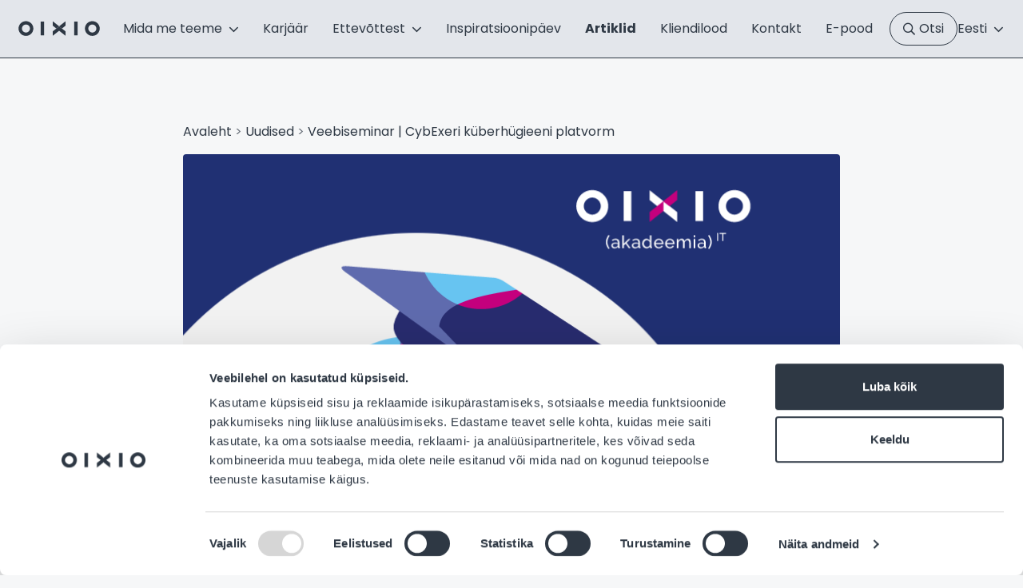

--- FILE ---
content_type: text/html; charset=UTF-8
request_url: https://oixio.eu/et/uudised/veebiseminar-cybexeri-kuberhugieeni-platvorm/
body_size: 13730
content:
<!DOCTYPE html>
<html lang="et">

<head>
            <script id="Cookiebot" data-culture="ET" src="https://consent.cookiebot.com/uc.js" data-cbid="a96e460c-11de-4d71-9a42-a0f3cceaab93" data-blockingmode="auto" type="text/javascript"></script>
        <meta charset="UTF-8">
    <meta name="viewport" content="height=device-height, width=device-width, initial-scale=1.0, minimum-scale=1.0, maximum-scale=1.0">
    <meta name="google-site-verification" content="eW--iw2ZmAK09ux0uhuMXYB6K6XxoJKj2tc_u9GBy4g" />
    <link rel="preconnect" href="https://fonts.googleapis.com">
    <link rel="preconnect" href="https://fonts.gstatic.com" crossorigin>
    <link href="https://fonts.googleapis.com/css2?family=Poppins:ital,wght@0,300;0,400;0,600;0,700;1,300;1,400;1,600;1,700&display=swap" rel="stylesheet">

    <meta name='robots' content='index, follow, max-image-preview:large, max-snippet:-1, max-video-preview:-1' />

	<!-- This site is optimized with the Yoast SEO plugin v26.6 - https://yoast.com/wordpress/plugins/seo/ -->
	<title>Veebiseminar | CybExeri küberhügieeni platvorm &#8212; OIXIO</title>
	<meta name="description" content="Küberrünnakud saavad toimuda mitte sellepärast, et ettevõtte süsteemid on ebaturvalised, vaid sellepärast, et töötajal on vähe teadmisi või oskusi. Veebiseminar on mõeldud neile, kelle vastutada on küberturve ja selle tase ettevõttes. " />
	<link rel="canonical" href="https://oixio.eu/et/uudised/veebiseminar-cybexeri-kuberhugieeni-platvorm/" />
	<meta property="og:locale" content="et_EE" />
	<meta property="og:type" content="article" />
	<meta property="og:title" content="Veebiseminar | CybExeri küberhügieeni platvorm &#8212; OIXIO" />
	<meta property="og:description" content="Küberrünnakud saavad toimuda mitte sellepärast, et ettevõtte süsteemid on ebaturvalised, vaid sellepärast, et töötajal on vähe teadmisi või oskusi. Veebiseminar on mõeldud neile, kelle vastutada on küberturve ja selle tase ettevõttes. " />
	<meta property="og:url" content="https://oixio.eu/et/uudised/veebiseminar-cybexeri-kuberhugieeni-platvorm/" />
	<meta property="og:site_name" content="OIXIO" />
	<meta property="article:published_time" content="2022-04-18T11:55:00+00:00" />
	<meta property="article:modified_time" content="2024-03-07T11:20:18+00:00" />
	<meta property="og:image" content="https://oixio.eu/wp-content/uploads/2023/12/veebiseminar-cybexeri-kuberhugieeni-platvorm.png" />
	<meta property="og:image:width" content="817" />
	<meta property="og:image:height" content="573" />
	<meta property="og:image:type" content="image/png" />
	<meta name="author" content="neyl" />
	<meta name="twitter:card" content="summary_large_image" />
	<meta name="twitter:label1" content="Written by" />
	<meta name="twitter:data1" content="neyl" />
	<meta name="twitter:label2" content="Est. reading time" />
	<meta name="twitter:data2" content="2 minutit" />
	<script type="application/ld+json" class="yoast-schema-graph">{"@context":"https://schema.org","@graph":[{"@type":"Article","@id":"https://oixio.eu/et/uudised/veebiseminar-cybexeri-kuberhugieeni-platvorm/#article","isPartOf":{"@id":"https://oixio.eu/et/uudised/veebiseminar-cybexeri-kuberhugieeni-platvorm/"},"author":{"name":"neyl","@id":"https://oixio.eu/et/#/schema/person/979801158e2dbb2edaeb548e16104bb5"},"headline":"Veebiseminar | CybExeri küberhügieeni platvorm","datePublished":"2022-04-18T11:55:00+00:00","dateModified":"2024-03-07T11:20:18+00:00","mainEntityOfPage":{"@id":"https://oixio.eu/et/uudised/veebiseminar-cybexeri-kuberhugieeni-platvorm/"},"wordCount":199,"publisher":{"@id":"https://oixio.eu/et/#organization"},"image":{"@id":"https://oixio.eu/et/uudised/veebiseminar-cybexeri-kuberhugieeni-platvorm/#primaryimage"},"thumbnailUrl":"https://oixio.eu/wp-content/uploads/2023/12/veebiseminar-cybexeri-kuberhugieeni-platvorm.png","articleSection":["Uudised"],"inLanguage":"et"},{"@type":"WebPage","@id":"https://oixio.eu/et/uudised/veebiseminar-cybexeri-kuberhugieeni-platvorm/","url":"https://oixio.eu/et/uudised/veebiseminar-cybexeri-kuberhugieeni-platvorm/","name":"Veebiseminar | CybExeri küberhügieeni platvorm &#8212; OIXIO","isPartOf":{"@id":"https://oixio.eu/et/#website"},"primaryImageOfPage":{"@id":"https://oixio.eu/et/uudised/veebiseminar-cybexeri-kuberhugieeni-platvorm/#primaryimage"},"image":{"@id":"https://oixio.eu/et/uudised/veebiseminar-cybexeri-kuberhugieeni-platvorm/#primaryimage"},"thumbnailUrl":"https://oixio.eu/wp-content/uploads/2023/12/veebiseminar-cybexeri-kuberhugieeni-platvorm.png","datePublished":"2022-04-18T11:55:00+00:00","dateModified":"2024-03-07T11:20:18+00:00","description":"Küberrünnakud saavad toimuda mitte sellepärast, et ettevõtte süsteemid on ebaturvalised, vaid sellepärast, et töötajal on vähe teadmisi või oskusi. Veebiseminar on mõeldud neile, kelle vastutada on küberturve ja selle tase ettevõttes. ","inLanguage":"et","potentialAction":[{"@type":"ReadAction","target":["https://oixio.eu/et/uudised/veebiseminar-cybexeri-kuberhugieeni-platvorm/"]}]},{"@type":"ImageObject","inLanguage":"et","@id":"https://oixio.eu/et/uudised/veebiseminar-cybexeri-kuberhugieeni-platvorm/#primaryimage","url":"https://oixio.eu/wp-content/uploads/2023/12/veebiseminar-cybexeri-kuberhugieeni-platvorm.png","contentUrl":"https://oixio.eu/wp-content/uploads/2023/12/veebiseminar-cybexeri-kuberhugieeni-platvorm.png","width":817,"height":573},{"@type":"WebSite","@id":"https://oixio.eu/et/#website","url":"https://oixio.eu/et/","name":"OIXIO","description":"","publisher":{"@id":"https://oixio.eu/et/#organization"},"potentialAction":[{"@type":"SearchAction","target":{"@type":"EntryPoint","urlTemplate":"https://oixio.eu/et/?s={search_term_string}"},"query-input":{"@type":"PropertyValueSpecification","valueRequired":true,"valueName":"search_term_string"}}],"inLanguage":"et"},{"@type":"Organization","@id":"https://oixio.eu/et/#organization","name":"OIXIO Group OÜ","url":"https://oixio.eu/et/","logo":{"@type":"ImageObject","inLanguage":"et","@id":"https://oixio.eu/et/#/schema/logo/image/","url":"https://oixio.eu/wp-content/uploads/2023/12/oixio-dark.svg","contentUrl":"https://oixio.eu/wp-content/uploads/2023/12/oixio-dark.svg","width":1,"height":1,"caption":"OIXIO Group OÜ"},"image":{"@id":"https://oixio.eu/et/#/schema/logo/image/"},"sameAs":["https://www.linkedin.com/company/oixio-group/"]},{"@type":"Person","@id":"https://oixio.eu/et/#/schema/person/979801158e2dbb2edaeb548e16104bb5","name":"neyl","image":{"@type":"ImageObject","inLanguage":"et","@id":"https://oixio.eu/et/#/schema/person/image/","url":"https://secure.gravatar.com/avatar/f2822e639e3ca84614fd235da61284123b98a860621845ed6dc9f82a3137db54?s=96&d=mm&r=g","contentUrl":"https://secure.gravatar.com/avatar/f2822e639e3ca84614fd235da61284123b98a860621845ed6dc9f82a3137db54?s=96&d=mm&r=g","caption":"neyl"},"sameAs":["https://oixio.eu"]}]}</script>
	<!-- / Yoast SEO plugin. -->


<link rel='dns-prefetch' href='//ajax.googleapis.com' />
<link rel='dns-prefetch' href='//www.google.com' />
<style id='wp-img-auto-sizes-contain-inline-css'>
img:is([sizes=auto i],[sizes^="auto," i]){contain-intrinsic-size:3000px 1500px}
/*# sourceURL=wp-img-auto-sizes-contain-inline-css */
</style>
<style id='classic-theme-styles-inline-css'>
/*! This file is auto-generated */
.wp-block-button__link{color:#fff;background-color:#32373c;border-radius:9999px;box-shadow:none;text-decoration:none;padding:calc(.667em + 2px) calc(1.333em + 2px);font-size:1.125em}.wp-block-file__button{background:#32373c;color:#fff;text-decoration:none}
/*# sourceURL=/wp-includes/css/classic-themes.min.css */
</style>
<link rel='stylesheet' id='wpml-menu-item-0-css' href='https://oixio.eu/wp-content/plugins/sitepress-multilingual-cms/templates/language-switchers/menu-item/style.min.css?ver=1' media='all' />
<link rel='stylesheet' id='oixio-vendor-css' href='https://oixio.eu/wp-content/themes/oixio/assets/css/vendor.min.css?ver=1766995682' media='all' />
<link rel='stylesheet' id='oixio-css' href='https://oixio.eu/wp-content/themes/oixio/assets/css/main.min.css?ver=1766995682' media='all' />
<script id="wpml-cookie-js-extra">
var wpml_cookies = {"wp-wpml_current_language":{"value":"et","expires":1,"path":"/"}};
var wpml_cookies = {"wp-wpml_current_language":{"value":"et","expires":1,"path":"/"}};
//# sourceURL=wpml-cookie-js-extra
</script>
<script src="https://oixio.eu/wp-content/plugins/sitepress-multilingual-cms/res/js/cookies/language-cookie.js?ver=486900" id="wpml-cookie-js" defer data-wp-strategy="defer"></script>
<meta name="generator" content="WPML ver:4.8.6 stt:1,15,3,32;" />
<script>(function(ss,ex){ window.ldfdr=window.ldfdr||function(){(ldfdr._q=ldfdr._q||[]).push([].slice.call(arguments));};(function(d,s){ fs=d.getElementsByTagName(s)[0]; function ce(src){ var cs=d.createElement(s); cs.src=src; cs.async=1; fs.parentNode.insertBefore(cs,fs); };ce('https://sc.lfeeder.com/lftracker_v1_'+ss+(ex?'_'+ex:'')+'.js'); })(document,'script'); })('ywVkO4XY0VxaZ6Bj');</script><link rel="icon" href="https://oixio.eu/wp-content/uploads/2023/12/cropped-oixio_favicon_round-768x768-1-32x32.png" sizes="32x32" />
<link rel="icon" href="https://oixio.eu/wp-content/uploads/2023/12/cropped-oixio_favicon_round-768x768-1-192x192.png" sizes="192x192" />
<link rel="apple-touch-icon" href="https://oixio.eu/wp-content/uploads/2023/12/cropped-oixio_favicon_round-768x768-1-180x180.png" />
<meta name="msapplication-TileImage" content="https://oixio.eu/wp-content/uploads/2023/12/cropped-oixio_favicon_round-768x768-1-270x270.png" />
		<style id="wp-custom-css">
			.article__meta-tags li a {    background-color: rgb(176 177 179);
}
.employee__image {
	background:	linear-gradient(135deg,rgba(255,255,255,0) -7.44%,#afb0b2 32.94%,#afb0b2 85.96%)
}
.btn--brand-default {
	border: 1px solid rgba(255,255,255,0.3);
}

p {
	letter-spacing: .005em;
	-moz-osx-font-smoothing: grayscale;
  -webkit-font-smoothing: antialiased !important;
  -moz-font-smoothing: antialiased !important;
  text-rendering: optimizelegibility !important;
}
h1, h2, h3 {
  letter-spacing: 0.1px;
}		</style>
		
    <script>
        CM_GOOGLE_MAPS_API_KEY = 'AIzaSyDy1RymgqkgZO71V5xes8AoF4fcU1SMBe4';
        CM_THEME_PATH = 'https://oixio.eu/wp-content/themes/oixio';
        CM_LOCALE = 'et';
    </script>

    
    <!-- Google Tag Manager 
            Global
        -->
    <script data-cookieconsent="ignore">
        (function(w, d, s, l, i) {
            w[l] = w[l] || [];
            w[l].push({
                'gtm.start': new Date().getTime(),
                event: 'gtm.js'
            });
            var f = d.getElementsByTagName(s)[0],
                j = d.createElement(s),
                dl = l != 'dataLayer' ? '&l=' + l : '';
            j.async = true;
            j.src =
                'https://www.googletagmanager.com/gtm.js?id=' + i + dl;
            f.parentNode.insertBefore(j, f);
        })(window, document, 'script', 'dataLayer', 'GTM-WD2HSHRJ');
    </script>
    <!-- End Google Tag Manager -->

            <!-- Google Tag Manager 
                Country specific
            -->
        <script data-cookieconsent="ignore">
            (function(w, d, s, l, i) {
                w[l] = w[l] || [];
                w[l].push({
                    'gtm.start': new Date().getTime(),
                    event: 'gtm.js'
                });
                var f = d.getElementsByTagName(s)[0],
                    j = d.createElement(s),
                    dl = l != 'dataLayer' ? '&l=' + l : '';
                j.async = true;
                j.src =
                    'https://www.googletagmanager.com/gtm.js?id=' + i + dl;
                f.parentNode.insertBefore(j, f);
            })(window, document, 'script', 'dataLayer', 'GTM-N4NZPKZP');
        </script>
        <!-- End Google Tag Manager -->
    
    <!-- Meta Pixel Code -->

    <script>

    !function(f,b,e,v,n,t,s)

    {if(f.fbq)return;n=f.fbq=function(){n.callMethod?

    n.callMethod.apply(n,arguments):n.queue.push(arguments)};

    if(!f._fbq)f._fbq=n;n.push=n;n.loaded=!0;n.version='2.0';

    n.queue=[];t=b.createElement(e);t.async=!0;

    t.src=v;s=b.getElementsByTagName(e)[0];

    s.parentNode.insertBefore(t,s)}(window, document,'script',

    'https://connect.facebook.net/en_US/fbevents.js');

    fbq('init', '2695096054161002');

    fbq('track', 'PageView');

    </script>

    <noscript><img height="1" width="1" style="display:none"

    src=https://www.facebook.com/tr?id=2695096054161002&ev=PageView&noscript=1

    /></noscript>

    <!-- End Meta Pixel Code -->

<style id='wp-block-heading-inline-css'>
h1:where(.wp-block-heading).has-background,h2:where(.wp-block-heading).has-background,h3:where(.wp-block-heading).has-background,h4:where(.wp-block-heading).has-background,h5:where(.wp-block-heading).has-background,h6:where(.wp-block-heading).has-background{padding:1.25em 2.375em}h1.has-text-align-left[style*=writing-mode]:where([style*=vertical-lr]),h1.has-text-align-right[style*=writing-mode]:where([style*=vertical-rl]),h2.has-text-align-left[style*=writing-mode]:where([style*=vertical-lr]),h2.has-text-align-right[style*=writing-mode]:where([style*=vertical-rl]),h3.has-text-align-left[style*=writing-mode]:where([style*=vertical-lr]),h3.has-text-align-right[style*=writing-mode]:where([style*=vertical-rl]),h4.has-text-align-left[style*=writing-mode]:where([style*=vertical-lr]),h4.has-text-align-right[style*=writing-mode]:where([style*=vertical-rl]),h5.has-text-align-left[style*=writing-mode]:where([style*=vertical-lr]),h5.has-text-align-right[style*=writing-mode]:where([style*=vertical-rl]),h6.has-text-align-left[style*=writing-mode]:where([style*=vertical-lr]),h6.has-text-align-right[style*=writing-mode]:where([style*=vertical-rl]){rotate:180deg}
/*# sourceURL=https://oixio.eu/wp-includes/blocks/heading/style.min.css */
</style>
<style id='wp-block-image-inline-css'>
.wp-block-image>a,.wp-block-image>figure>a{display:inline-block}.wp-block-image img{box-sizing:border-box;height:auto;max-width:100%;vertical-align:bottom}@media not (prefers-reduced-motion){.wp-block-image img.hide{visibility:hidden}.wp-block-image img.show{animation:show-content-image .4s}}.wp-block-image[style*=border-radius] img,.wp-block-image[style*=border-radius]>a{border-radius:inherit}.wp-block-image.has-custom-border img{box-sizing:border-box}.wp-block-image.aligncenter{text-align:center}.wp-block-image.alignfull>a,.wp-block-image.alignwide>a{width:100%}.wp-block-image.alignfull img,.wp-block-image.alignwide img{height:auto;width:100%}.wp-block-image .aligncenter,.wp-block-image .alignleft,.wp-block-image .alignright,.wp-block-image.aligncenter,.wp-block-image.alignleft,.wp-block-image.alignright{display:table}.wp-block-image .aligncenter>figcaption,.wp-block-image .alignleft>figcaption,.wp-block-image .alignright>figcaption,.wp-block-image.aligncenter>figcaption,.wp-block-image.alignleft>figcaption,.wp-block-image.alignright>figcaption{caption-side:bottom;display:table-caption}.wp-block-image .alignleft{float:left;margin:.5em 1em .5em 0}.wp-block-image .alignright{float:right;margin:.5em 0 .5em 1em}.wp-block-image .aligncenter{margin-left:auto;margin-right:auto}.wp-block-image :where(figcaption){margin-bottom:1em;margin-top:.5em}.wp-block-image.is-style-circle-mask img{border-radius:9999px}@supports ((-webkit-mask-image:none) or (mask-image:none)) or (-webkit-mask-image:none){.wp-block-image.is-style-circle-mask img{border-radius:0;-webkit-mask-image:url('data:image/svg+xml;utf8,<svg viewBox="0 0 100 100" xmlns="http://www.w3.org/2000/svg"><circle cx="50" cy="50" r="50"/></svg>');mask-image:url('data:image/svg+xml;utf8,<svg viewBox="0 0 100 100" xmlns="http://www.w3.org/2000/svg"><circle cx="50" cy="50" r="50"/></svg>');mask-mode:alpha;-webkit-mask-position:center;mask-position:center;-webkit-mask-repeat:no-repeat;mask-repeat:no-repeat;-webkit-mask-size:contain;mask-size:contain}}:root :where(.wp-block-image.is-style-rounded img,.wp-block-image .is-style-rounded img){border-radius:9999px}.wp-block-image figure{margin:0}.wp-lightbox-container{display:flex;flex-direction:column;position:relative}.wp-lightbox-container img{cursor:zoom-in}.wp-lightbox-container img:hover+button{opacity:1}.wp-lightbox-container button{align-items:center;backdrop-filter:blur(16px) saturate(180%);background-color:#5a5a5a40;border:none;border-radius:4px;cursor:zoom-in;display:flex;height:20px;justify-content:center;opacity:0;padding:0;position:absolute;right:16px;text-align:center;top:16px;width:20px;z-index:100}@media not (prefers-reduced-motion){.wp-lightbox-container button{transition:opacity .2s ease}}.wp-lightbox-container button:focus-visible{outline:3px auto #5a5a5a40;outline:3px auto -webkit-focus-ring-color;outline-offset:3px}.wp-lightbox-container button:hover{cursor:pointer;opacity:1}.wp-lightbox-container button:focus{opacity:1}.wp-lightbox-container button:focus,.wp-lightbox-container button:hover,.wp-lightbox-container button:not(:hover):not(:active):not(.has-background){background-color:#5a5a5a40;border:none}.wp-lightbox-overlay{box-sizing:border-box;cursor:zoom-out;height:100vh;left:0;overflow:hidden;position:fixed;top:0;visibility:hidden;width:100%;z-index:100000}.wp-lightbox-overlay .close-button{align-items:center;cursor:pointer;display:flex;justify-content:center;min-height:40px;min-width:40px;padding:0;position:absolute;right:calc(env(safe-area-inset-right) + 16px);top:calc(env(safe-area-inset-top) + 16px);z-index:5000000}.wp-lightbox-overlay .close-button:focus,.wp-lightbox-overlay .close-button:hover,.wp-lightbox-overlay .close-button:not(:hover):not(:active):not(.has-background){background:none;border:none}.wp-lightbox-overlay .lightbox-image-container{height:var(--wp--lightbox-container-height);left:50%;overflow:hidden;position:absolute;top:50%;transform:translate(-50%,-50%);transform-origin:top left;width:var(--wp--lightbox-container-width);z-index:9999999999}.wp-lightbox-overlay .wp-block-image{align-items:center;box-sizing:border-box;display:flex;height:100%;justify-content:center;margin:0;position:relative;transform-origin:0 0;width:100%;z-index:3000000}.wp-lightbox-overlay .wp-block-image img{height:var(--wp--lightbox-image-height);min-height:var(--wp--lightbox-image-height);min-width:var(--wp--lightbox-image-width);width:var(--wp--lightbox-image-width)}.wp-lightbox-overlay .wp-block-image figcaption{display:none}.wp-lightbox-overlay button{background:none;border:none}.wp-lightbox-overlay .scrim{background-color:#fff;height:100%;opacity:.9;position:absolute;width:100%;z-index:2000000}.wp-lightbox-overlay.active{visibility:visible}@media not (prefers-reduced-motion){.wp-lightbox-overlay.active{animation:turn-on-visibility .25s both}.wp-lightbox-overlay.active img{animation:turn-on-visibility .35s both}.wp-lightbox-overlay.show-closing-animation:not(.active){animation:turn-off-visibility .35s both}.wp-lightbox-overlay.show-closing-animation:not(.active) img{animation:turn-off-visibility .25s both}.wp-lightbox-overlay.zoom.active{animation:none;opacity:1;visibility:visible}.wp-lightbox-overlay.zoom.active .lightbox-image-container{animation:lightbox-zoom-in .4s}.wp-lightbox-overlay.zoom.active .lightbox-image-container img{animation:none}.wp-lightbox-overlay.zoom.active .scrim{animation:turn-on-visibility .4s forwards}.wp-lightbox-overlay.zoom.show-closing-animation:not(.active){animation:none}.wp-lightbox-overlay.zoom.show-closing-animation:not(.active) .lightbox-image-container{animation:lightbox-zoom-out .4s}.wp-lightbox-overlay.zoom.show-closing-animation:not(.active) .lightbox-image-container img{animation:none}.wp-lightbox-overlay.zoom.show-closing-animation:not(.active) .scrim{animation:turn-off-visibility .4s forwards}}@keyframes show-content-image{0%{visibility:hidden}99%{visibility:hidden}to{visibility:visible}}@keyframes turn-on-visibility{0%{opacity:0}to{opacity:1}}@keyframes turn-off-visibility{0%{opacity:1;visibility:visible}99%{opacity:0;visibility:visible}to{opacity:0;visibility:hidden}}@keyframes lightbox-zoom-in{0%{transform:translate(calc((-100vw + var(--wp--lightbox-scrollbar-width))/2 + var(--wp--lightbox-initial-left-position)),calc(-50vh + var(--wp--lightbox-initial-top-position))) scale(var(--wp--lightbox-scale))}to{transform:translate(-50%,-50%) scale(1)}}@keyframes lightbox-zoom-out{0%{transform:translate(-50%,-50%) scale(1);visibility:visible}99%{visibility:visible}to{transform:translate(calc((-100vw + var(--wp--lightbox-scrollbar-width))/2 + var(--wp--lightbox-initial-left-position)),calc(-50vh + var(--wp--lightbox-initial-top-position))) scale(var(--wp--lightbox-scale));visibility:hidden}}
/*# sourceURL=https://oixio.eu/wp-includes/blocks/image/style.min.css */
</style>
<style id='wp-block-list-inline-css'>
ol,ul{box-sizing:border-box}:root :where(.wp-block-list.has-background){padding:1.25em 2.375em}
/*# sourceURL=https://oixio.eu/wp-includes/blocks/list/style.min.css */
</style>
<style id='wp-block-paragraph-inline-css'>
.is-small-text{font-size:.875em}.is-regular-text{font-size:1em}.is-large-text{font-size:2.25em}.is-larger-text{font-size:3em}.has-drop-cap:not(:focus):first-letter{float:left;font-size:8.4em;font-style:normal;font-weight:100;line-height:.68;margin:.05em .1em 0 0;text-transform:uppercase}body.rtl .has-drop-cap:not(:focus):first-letter{float:none;margin-left:.1em}p.has-drop-cap.has-background{overflow:hidden}:root :where(p.has-background){padding:1.25em 2.375em}:where(p.has-text-color:not(.has-link-color)) a{color:inherit}p.has-text-align-left[style*="writing-mode:vertical-lr"],p.has-text-align-right[style*="writing-mode:vertical-rl"]{rotate:180deg}
/*# sourceURL=https://oixio.eu/wp-includes/blocks/paragraph/style.min.css */
</style>
<style id='global-styles-inline-css'>
:root{--wp--preset--aspect-ratio--square: 1;--wp--preset--aspect-ratio--4-3: 4/3;--wp--preset--aspect-ratio--3-4: 3/4;--wp--preset--aspect-ratio--3-2: 3/2;--wp--preset--aspect-ratio--2-3: 2/3;--wp--preset--aspect-ratio--16-9: 16/9;--wp--preset--aspect-ratio--9-16: 9/16;--wp--preset--color--black: #000000;--wp--preset--color--cyan-bluish-gray: #abb8c3;--wp--preset--color--white: #ffffff;--wp--preset--color--pale-pink: #f78da7;--wp--preset--color--vivid-red: #cf2e2e;--wp--preset--color--luminous-vivid-orange: #ff6900;--wp--preset--color--luminous-vivid-amber: #fcb900;--wp--preset--color--light-green-cyan: #7bdcb5;--wp--preset--color--vivid-green-cyan: #00d084;--wp--preset--color--pale-cyan-blue: #8ed1fc;--wp--preset--color--vivid-cyan-blue: #0693e3;--wp--preset--color--vivid-purple: #9b51e0;--wp--preset--gradient--vivid-cyan-blue-to-vivid-purple: linear-gradient(135deg,rgb(6,147,227) 0%,rgb(155,81,224) 100%);--wp--preset--gradient--light-green-cyan-to-vivid-green-cyan: linear-gradient(135deg,rgb(122,220,180) 0%,rgb(0,208,130) 100%);--wp--preset--gradient--luminous-vivid-amber-to-luminous-vivid-orange: linear-gradient(135deg,rgb(252,185,0) 0%,rgb(255,105,0) 100%);--wp--preset--gradient--luminous-vivid-orange-to-vivid-red: linear-gradient(135deg,rgb(255,105,0) 0%,rgb(207,46,46) 100%);--wp--preset--gradient--very-light-gray-to-cyan-bluish-gray: linear-gradient(135deg,rgb(238,238,238) 0%,rgb(169,184,195) 100%);--wp--preset--gradient--cool-to-warm-spectrum: linear-gradient(135deg,rgb(74,234,220) 0%,rgb(151,120,209) 20%,rgb(207,42,186) 40%,rgb(238,44,130) 60%,rgb(251,105,98) 80%,rgb(254,248,76) 100%);--wp--preset--gradient--blush-light-purple: linear-gradient(135deg,rgb(255,206,236) 0%,rgb(152,150,240) 100%);--wp--preset--gradient--blush-bordeaux: linear-gradient(135deg,rgb(254,205,165) 0%,rgb(254,45,45) 50%,rgb(107,0,62) 100%);--wp--preset--gradient--luminous-dusk: linear-gradient(135deg,rgb(255,203,112) 0%,rgb(199,81,192) 50%,rgb(65,88,208) 100%);--wp--preset--gradient--pale-ocean: linear-gradient(135deg,rgb(255,245,203) 0%,rgb(182,227,212) 50%,rgb(51,167,181) 100%);--wp--preset--gradient--electric-grass: linear-gradient(135deg,rgb(202,248,128) 0%,rgb(113,206,126) 100%);--wp--preset--gradient--midnight: linear-gradient(135deg,rgb(2,3,129) 0%,rgb(40,116,252) 100%);--wp--preset--font-size--small: 13px;--wp--preset--font-size--medium: 20px;--wp--preset--font-size--large: 36px;--wp--preset--font-size--x-large: 42px;--wp--preset--spacing--20: 0.44rem;--wp--preset--spacing--30: 0.67rem;--wp--preset--spacing--40: 1rem;--wp--preset--spacing--50: 1.5rem;--wp--preset--spacing--60: 2.25rem;--wp--preset--spacing--70: 3.38rem;--wp--preset--spacing--80: 5.06rem;--wp--preset--shadow--natural: 6px 6px 9px rgba(0, 0, 0, 0.2);--wp--preset--shadow--deep: 12px 12px 50px rgba(0, 0, 0, 0.4);--wp--preset--shadow--sharp: 6px 6px 0px rgba(0, 0, 0, 0.2);--wp--preset--shadow--outlined: 6px 6px 0px -3px rgb(255, 255, 255), 6px 6px rgb(0, 0, 0);--wp--preset--shadow--crisp: 6px 6px 0px rgb(0, 0, 0);}:where(.is-layout-flex){gap: 0.5em;}:where(.is-layout-grid){gap: 0.5em;}body .is-layout-flex{display: flex;}.is-layout-flex{flex-wrap: wrap;align-items: center;}.is-layout-flex > :is(*, div){margin: 0;}body .is-layout-grid{display: grid;}.is-layout-grid > :is(*, div){margin: 0;}:where(.wp-block-columns.is-layout-flex){gap: 2em;}:where(.wp-block-columns.is-layout-grid){gap: 2em;}:where(.wp-block-post-template.is-layout-flex){gap: 1.25em;}:where(.wp-block-post-template.is-layout-grid){gap: 1.25em;}.has-black-color{color: var(--wp--preset--color--black) !important;}.has-cyan-bluish-gray-color{color: var(--wp--preset--color--cyan-bluish-gray) !important;}.has-white-color{color: var(--wp--preset--color--white) !important;}.has-pale-pink-color{color: var(--wp--preset--color--pale-pink) !important;}.has-vivid-red-color{color: var(--wp--preset--color--vivid-red) !important;}.has-luminous-vivid-orange-color{color: var(--wp--preset--color--luminous-vivid-orange) !important;}.has-luminous-vivid-amber-color{color: var(--wp--preset--color--luminous-vivid-amber) !important;}.has-light-green-cyan-color{color: var(--wp--preset--color--light-green-cyan) !important;}.has-vivid-green-cyan-color{color: var(--wp--preset--color--vivid-green-cyan) !important;}.has-pale-cyan-blue-color{color: var(--wp--preset--color--pale-cyan-blue) !important;}.has-vivid-cyan-blue-color{color: var(--wp--preset--color--vivid-cyan-blue) !important;}.has-vivid-purple-color{color: var(--wp--preset--color--vivid-purple) !important;}.has-black-background-color{background-color: var(--wp--preset--color--black) !important;}.has-cyan-bluish-gray-background-color{background-color: var(--wp--preset--color--cyan-bluish-gray) !important;}.has-white-background-color{background-color: var(--wp--preset--color--white) !important;}.has-pale-pink-background-color{background-color: var(--wp--preset--color--pale-pink) !important;}.has-vivid-red-background-color{background-color: var(--wp--preset--color--vivid-red) !important;}.has-luminous-vivid-orange-background-color{background-color: var(--wp--preset--color--luminous-vivid-orange) !important;}.has-luminous-vivid-amber-background-color{background-color: var(--wp--preset--color--luminous-vivid-amber) !important;}.has-light-green-cyan-background-color{background-color: var(--wp--preset--color--light-green-cyan) !important;}.has-vivid-green-cyan-background-color{background-color: var(--wp--preset--color--vivid-green-cyan) !important;}.has-pale-cyan-blue-background-color{background-color: var(--wp--preset--color--pale-cyan-blue) !important;}.has-vivid-cyan-blue-background-color{background-color: var(--wp--preset--color--vivid-cyan-blue) !important;}.has-vivid-purple-background-color{background-color: var(--wp--preset--color--vivid-purple) !important;}.has-black-border-color{border-color: var(--wp--preset--color--black) !important;}.has-cyan-bluish-gray-border-color{border-color: var(--wp--preset--color--cyan-bluish-gray) !important;}.has-white-border-color{border-color: var(--wp--preset--color--white) !important;}.has-pale-pink-border-color{border-color: var(--wp--preset--color--pale-pink) !important;}.has-vivid-red-border-color{border-color: var(--wp--preset--color--vivid-red) !important;}.has-luminous-vivid-orange-border-color{border-color: var(--wp--preset--color--luminous-vivid-orange) !important;}.has-luminous-vivid-amber-border-color{border-color: var(--wp--preset--color--luminous-vivid-amber) !important;}.has-light-green-cyan-border-color{border-color: var(--wp--preset--color--light-green-cyan) !important;}.has-vivid-green-cyan-border-color{border-color: var(--wp--preset--color--vivid-green-cyan) !important;}.has-pale-cyan-blue-border-color{border-color: var(--wp--preset--color--pale-cyan-blue) !important;}.has-vivid-cyan-blue-border-color{border-color: var(--wp--preset--color--vivid-cyan-blue) !important;}.has-vivid-purple-border-color{border-color: var(--wp--preset--color--vivid-purple) !important;}.has-vivid-cyan-blue-to-vivid-purple-gradient-background{background: var(--wp--preset--gradient--vivid-cyan-blue-to-vivid-purple) !important;}.has-light-green-cyan-to-vivid-green-cyan-gradient-background{background: var(--wp--preset--gradient--light-green-cyan-to-vivid-green-cyan) !important;}.has-luminous-vivid-amber-to-luminous-vivid-orange-gradient-background{background: var(--wp--preset--gradient--luminous-vivid-amber-to-luminous-vivid-orange) !important;}.has-luminous-vivid-orange-to-vivid-red-gradient-background{background: var(--wp--preset--gradient--luminous-vivid-orange-to-vivid-red) !important;}.has-very-light-gray-to-cyan-bluish-gray-gradient-background{background: var(--wp--preset--gradient--very-light-gray-to-cyan-bluish-gray) !important;}.has-cool-to-warm-spectrum-gradient-background{background: var(--wp--preset--gradient--cool-to-warm-spectrum) !important;}.has-blush-light-purple-gradient-background{background: var(--wp--preset--gradient--blush-light-purple) !important;}.has-blush-bordeaux-gradient-background{background: var(--wp--preset--gradient--blush-bordeaux) !important;}.has-luminous-dusk-gradient-background{background: var(--wp--preset--gradient--luminous-dusk) !important;}.has-pale-ocean-gradient-background{background: var(--wp--preset--gradient--pale-ocean) !important;}.has-electric-grass-gradient-background{background: var(--wp--preset--gradient--electric-grass) !important;}.has-midnight-gradient-background{background: var(--wp--preset--gradient--midnight) !important;}.has-small-font-size{font-size: var(--wp--preset--font-size--small) !important;}.has-medium-font-size{font-size: var(--wp--preset--font-size--medium) !important;}.has-large-font-size{font-size: var(--wp--preset--font-size--large) !important;}.has-x-large-font-size{font-size: var(--wp--preset--font-size--x-large) !important;}
/*# sourceURL=global-styles-inline-css */
</style>
<link rel='stylesheet' id='icds/public-forms-css' href='https://oixio.eu/wp-content/plugins/integration-cds/assets/css/forms.css?ver=2.84' media='all' />
</head>


<body class="wp-singular post-template-default single single-post postid-17532 single-format-standard wp-theme-oixio">
    <!-- Google Tag Manager (noscript) Global-->
    <noscript><iframe src="https://www.googletagmanager.com/ns.html?id=GTM-WD2HSHRJ"
            height="0" width="0" style="display:none;visibility:hidden"></iframe></noscript>
    <!-- End Google Tag Manager (noscript) -->
            <!-- Google Tag Manager (noscript) -->
        <noscript><iframe src="https://www.googletagmanager.com/ns.html?id=GTM-N4NZPKZP"
                height="0" width="0" style="display:none;visibility:hidden"></iframe></noscript>
        <!-- End Google Tag Manager (noscript) -->
    
    <div id="app">
        
<header class="header ">
    <div class="container-fluid container-fluid--2xl">
        <div class="flex items-center -lg:justify-between">
                            <div class="header__left flex-none">
                    <a class="header__logo" href="https://oixio.eu/et/">
                                                    <img class="logo-dark" src="https://oixio.eu/wp-content/uploads/2023/12/oixio-logo-dark.svg" alt="" />
                                            </a>
                </div>
                        <div class="header__right flex flex-auto items-center justify-between">
                <div class="menu-main-menu-estonian-container"><ul id="menu-main-menu-estonian" class="header__menu"><li class=' menu-item menu-item-type-post_type menu-item-object-page menu-item-has-children'><a href="https://oixio.eu/et/mida-me-teeme/"  target=""><span>Mida me teeme</span><i class="icon-angle-down"></i></a>
<ul class="sub-menu">
<li class=' menu-item menu-item-type-post_type menu-item-object-page menu-item-has-children'><a class="logo-link" href="https://oixio.eu/et/advisory/" target=""><img src="https://oixio.eu/wp-content/uploads/2023/12/advisory.svg" alt="Advisory" /></a>
	<ul class="sub-menu">
<li class=' menu-item menu-item-type-post_type menu-item-object-page'><a href="https://oixio.eu/et/advisory/ai-koolitused-ja-rakendamine/"  target="">AI koolitused</a></li>
<li class=' menu-item menu-item-type-post_type menu-item-object-page'><a href="https://oixio.eu/et/advisory/ai-rakendamine/"  target="">AI rakendamine</a></li>
<li class=' menu-item menu-item-type-post_type menu-item-object-page'><a href="https://oixio.eu/et/advisory/digitaliseerimise-juhtimine/"  target="">Digitaliseerimise juhtimine</a></li>
<li class=' menu-item menu-item-type-post_type menu-item-object-page'><a href="https://oixio.eu/et/advisory/protsesside-automatiseerimine-ja-efektiivsuse-juhtimine/"  target="">Protsesside parendamine</a></li>
<li class=' menu-item menu-item-type-post_type menu-item-object-page'><a href="https://oixio.eu/et/advisory/innovatsiooni-juhtimine/"  target="">Innovatsiooni ja muudatuste juhtimine</a></li>
	</ul>
</li>
<li class=' menu-item menu-item-type-post_type menu-item-object-page menu-item-has-children'><a class="logo-link" href="https://oixio.eu/et/oixio-it/" target=""><img src="https://oixio.eu/wp-content/uploads/2025/01/it.svg" alt="OIXIO IT" /></a>
	<ul class="sub-menu">
<li class=' menu-item menu-item-type-post_type menu-item-object-page'><a href="https://oixio.eu/et/oixio-it/it-haldus/"  target="">IT-haldus</a></li>
<li class=' menu-item menu-item-type-post_type menu-item-object-page'><a href="https://oixio.eu/et/oixio-it/vork/"  target="">Võrk</a></li>
<li class=' menu-item menu-item-type-post_type menu-item-object-page'><a href="https://oixio.eu/et/oixio-it/terviklahendused-kontorisse/"  target="">Kontor ja kasutaja</a></li>
<li class=' menu-item menu-item-type-post_type menu-item-object-page'><a href="https://oixio.eu/et/oixio-it/pilv-ja-serveriruum/"  target="">Pilv ja serveriruum</a></li>
	</ul>
</li>
<li class=' menu-item menu-item-type-post_type menu-item-object-page menu-item-has-children'><a class="logo-link" href="https://oixio.eu/et/oixio-digital/" target=""><img src="https://oixio.eu/wp-content/uploads/2023/12/digital.svg" alt="OIXIO Digital" /></a>
	<ul class="sub-menu">
<li class=' menu-item menu-item-type-post_type menu-item-object-page'><a href="https://oixio.eu/et/oixio-digital/tehisintellekt-ai/"  target="">Tehisintellekt – AI</a></li>
<li class=' menu-item menu-item-type-post_type menu-item-object-page'><a href="https://oixio.eu/et/oixio-digital/andmed-analuutika-ai/"  target="">Andmed, ärianalüütika ja AI</a></li>
<li class=' menu-item menu-item-type-post_type menu-item-object-page'><a href="https://oixio.eu/et/oixio-digital/microsoft-dynamics-365/erp-majandustarkvara/"  target="">Majandustarkvara ERP</a></li>
<li class=' menu-item menu-item-type-post_type menu-item-object-page'><a href="https://oixio.eu/et/oixio-digital/palk-personal/"  target="">Palk ja personal</a></li>
<li class=' menu-item menu-item-type-post_type menu-item-object-page'><a href="https://oixio.eu/et/oixio-digital/microsoft-dynamics-365/kliendisuhete-juhtimine/"  target="">Kliendisuhete juhtimine</a></li>
	</ul>
</li>
<li class=' menu-item menu-item-type-post_type menu-item-object-page menu-item-has-children'><a class="logo-link" href="https://oixio.eu/et/cyber/" target=""><img src="https://oixio.eu/wp-content/uploads/2023/12/cyber.svg" alt="Cyber" /></a>
	<ul class="sub-menu">
<li class=' menu-item menu-item-type-post_type menu-item-object-page'><a href="https://oixio.eu/et/cyber/"  target="">Küberturbeteenused</a></li>
<li class=' menu-item menu-item-type-post_type menu-item-object-page'><a href="https://oixio.eu/et/cyber/kuberturbelahendused/"  target="">Küberturbelahendused</a></li>
	</ul>
</li>
</ul>
</li>
<li class=' menu-item menu-item-type-post_type menu-item-object-page'><a href="https://oixio.eu/et/karjaar/"  target="">Karjäär</a></li>
<li class=' menu-item menu-item-type-post_type menu-item-object-page menu-item-has-children'><a href="https://oixio.eu/et/ettevottest/"  target=""><span>Ettevõttest</span><i class="icon-angle-down"></i></a>
<ul class="sub-menu">
<li class=' menu-item menu-item-type-custom menu-item-object-custom'><a href="https://oixio.eu/et/ettevottest/"  target="">OIXIO grupp</a></li>
<li class=' menu-item menu-item-type-post_type menu-item-object-page'><a href="https://oixio.eu/et/ettevottest/oixio-digital/"  target="">OIXIO Digital AS</a></li>
<li class=' menu-item menu-item-type-post_type menu-item-object-page'><a href="https://oixio.eu/et/ettevottest/oixio-it-as/"  target="">OIXIO IT AS</a></li>
</ul>
</li>
<li class=' menu-item menu-item-type-post_type menu-item-object-page'><a href="https://oixio.eu/et/inspiratsioonipaev/"  target="">Inspiratsioonipäev</a></li>
<li class=' menu-item menu-item-type-post_type menu-item-object-page'><a href="https://oixio.eu/et/artiklid/"  class="font-bold"  target="">Artiklid</a></li>
<li class=' menu-item menu-item-type-taxonomy menu-item-object-category'><a href="https://oixio.eu/et/category/kliendilood/"  target="">Kliendilood</a></li>
<li class=' menu-item menu-item-type-post_type menu-item-object-page'><a href="https://oixio.eu/et/kontakt/"  target="">Kontakt</a></li>
<li class=' menu-item menu-item-type-custom menu-item-object-custom'><a href="https://oixio.ee/et/e-pood"  target="_blank">E-pood</a></li>
<li class='menu-item wpml-ls-slot-18 wpml-ls-item wpml-ls-item-en wpml-ls-menu-item wpml-ls-first-item menu-item-type-wpml_ls_menu_item menu-item-object-wpml_ls_menu_item'><a href="https://oixio.eu/"  target="">
<span class="wpml-ls-native" lang="en">EN</span></a></li>
<li class='menu-item wpml-ls-slot-18 wpml-ls-item wpml-ls-item-et wpml-ls-current-language wpml-ls-menu-item menu-item-type-wpml_ls_menu_item menu-item-object-wpml_ls_menu_item'><a href="https://oixio.eu/et/uudised/veebiseminar-cybexeri-kuberhugieeni-platvorm/"  target="">
<span class="wpml-ls-native" lang="et">ET</span></a></li>
<li class='menu-item wpml-ls-slot-18 wpml-ls-item wpml-ls-item-lt wpml-ls-menu-item menu-item-type-wpml_ls_menu_item menu-item-object-wpml_ls_menu_item'><a href="https://oixio.eu/lt/"  target="">
<span class="wpml-ls-native" lang="lt">LT</span></a></li>
<li class='menu-item wpml-ls-slot-18 wpml-ls-item wpml-ls-item-de wpml-ls-menu-item wpml-ls-last-item menu-item-type-wpml_ls_menu_item menu-item-object-wpml_ls_menu_item'><a href="https://oixio.eu/de/"  target="">
<span class="wpml-ls-native" lang="de">DE</span></a></li>
</ul></div>                <div class="header__right-last">
                    <div class="header__toggle-search">
                        <button type="button" class="header__toggle-search-button js-toggle-search">
                            <i class="icon-search"></i>
                            Otsi                        </button>
                    </div>
                    <div class="header__lang-switcher">
                                <div class="header__dropdown js-header-dropdown">
            <button class="header__dropdown-title" aria-expanded="false">
                <span>Eesti</span><i class="icon-angle-down"></i>
            </button>
            <ul class="header__dropdown-box" aria-hidden="true" style="display: none;">
									<button class="header__dropdown-title" aria-expanded="false">
						<span>Eesti</span><i class="icon-angle-down"></i>
					</button>
				                						<li>
                            <a href="https://oixio.eu/"><span>Global</span></a>
                        </li>
                    						<li>
                            <a href="https://oixio.eu/lt/"><span>Lietuva</span></a>
                        </li>
                    						<li>
                            <a href="https://oixio.eu/de/"><span>Deutschland</span></a>
                        </li>
                                </ul>
        </div>
	                    </div>
                </div>
            </div>
        </div>
    </div>
    <div class="header__search" aria-hidden="true">
    <div class="container-fluid">
    
    <form
        class="search-form search-form--desktop general-search js-search-form "
        role="search"
        method="get"
        action="https://oixio.eu/et/"
    >
        <div class="search-form__input input-field ajax">
            <div class="search-form__input-field">
                <label class="screen-reader-only"for="search-desktop">Otsi märksõna</label>
                <button type="submit"><i class="icon-search"></i></button>
                <input
                    id="search-desktop"
                    type="text"
                    name="s"
                    placeholder="Otsi märksõna..."
                    value=""
                                        autocomplete="off"
                />
            </div>
            <button type="button" title="Sulge" class="search-form__close icon-close js-search-close"></button>        </div>
    </form>
    </div>
</div>
</header>        
<header class="header-mobile">
            <div class="header-mobile__top">
            <a class="header-mobile__logo" href="https://oixio.eu/et/">
                <img class="logo-dark" src="https://oixio.eu/wp-content/uploads/2023/12/oixio-logo-dark.svg" alt="" />
            </a>
            <div class="header-mobile__top-end">
                <div class="header__toggle-search">
                    <button type="button" class="header__toggle-search-button js-toggle-search">
                        <i class="icon-search"></i>
                        <span data-label-show="Otsi" data-label-close="Sulge">Otsi</span>
                    </button>
                </div>
                <button type="button" class="header-mobile__toggle js-toggle-mobile-menu" aria-expanded="false">
                    <span class="line"></span>
                    <span class="line"></span>
                </button>
            </div>
        </div>
        <div class="header-mobile__bottom">
        <div class="header-mobile__nav-container"><ul id="menu-main-menu-estonian-1" class="header-mobile__nav"><li class=' menu-item menu-item-type-post_type menu-item-object-page menu-item-has-children'><a href="https://oixio.eu/et/mida-me-teeme/"  target=""><span>Mida me teeme</span><i class="icon-angle-down"></i></a>
<ul class="sub-menu">
<li class=' menu-item menu-item-type-post_type menu-item-object-page menu-item-has-children'><a class="logo-link" href="https://oixio.eu/et/advisory/" target=""><img src="https://oixio.eu/wp-content/uploads/2023/12/advisory.svg" alt="Advisory" /></a>
	<ul class="sub-menu">
<li class=' menu-item menu-item-type-post_type menu-item-object-page'><a href="https://oixio.eu/et/advisory/ai-koolitused-ja-rakendamine/"  target="">AI koolitused</a></li>
<li class=' menu-item menu-item-type-post_type menu-item-object-page'><a href="https://oixio.eu/et/advisory/ai-rakendamine/"  target="">AI rakendamine</a></li>
<li class=' menu-item menu-item-type-post_type menu-item-object-page'><a href="https://oixio.eu/et/advisory/digitaliseerimise-juhtimine/"  target="">Digitaliseerimise juhtimine</a></li>
<li class=' menu-item menu-item-type-post_type menu-item-object-page'><a href="https://oixio.eu/et/advisory/protsesside-automatiseerimine-ja-efektiivsuse-juhtimine/"  target="">Protsesside parendamine</a></li>
<li class=' menu-item menu-item-type-post_type menu-item-object-page'><a href="https://oixio.eu/et/advisory/innovatsiooni-juhtimine/"  target="">Innovatsiooni ja muudatuste juhtimine</a></li>
	</ul>
</li>
<li class=' menu-item menu-item-type-post_type menu-item-object-page menu-item-has-children'><a class="logo-link" href="https://oixio.eu/et/oixio-it/" target=""><img src="https://oixio.eu/wp-content/uploads/2025/01/it.svg" alt="OIXIO IT" /></a>
	<ul class="sub-menu">
<li class=' menu-item menu-item-type-post_type menu-item-object-page'><a href="https://oixio.eu/et/oixio-it/it-haldus/"  target="">IT-haldus</a></li>
<li class=' menu-item menu-item-type-post_type menu-item-object-page'><a href="https://oixio.eu/et/oixio-it/vork/"  target="">Võrk</a></li>
<li class=' menu-item menu-item-type-post_type menu-item-object-page'><a href="https://oixio.eu/et/oixio-it/terviklahendused-kontorisse/"  target="">Kontor ja kasutaja</a></li>
<li class=' menu-item menu-item-type-post_type menu-item-object-page'><a href="https://oixio.eu/et/oixio-it/pilv-ja-serveriruum/"  target="">Pilv ja serveriruum</a></li>
	</ul>
</li>
<li class=' menu-item menu-item-type-post_type menu-item-object-page menu-item-has-children'><a class="logo-link" href="https://oixio.eu/et/oixio-digital/" target=""><img src="https://oixio.eu/wp-content/uploads/2023/12/digital.svg" alt="OIXIO Digital" /></a>
	<ul class="sub-menu">
<li class=' menu-item menu-item-type-post_type menu-item-object-page'><a href="https://oixio.eu/et/oixio-digital/tehisintellekt-ai/"  target="">Tehisintellekt – AI</a></li>
<li class=' menu-item menu-item-type-post_type menu-item-object-page'><a href="https://oixio.eu/et/oixio-digital/andmed-analuutika-ai/"  target="">Andmed, ärianalüütika ja AI</a></li>
<li class=' menu-item menu-item-type-post_type menu-item-object-page'><a href="https://oixio.eu/et/oixio-digital/microsoft-dynamics-365/erp-majandustarkvara/"  target="">Majandustarkvara ERP</a></li>
<li class=' menu-item menu-item-type-post_type menu-item-object-page'><a href="https://oixio.eu/et/oixio-digital/palk-personal/"  target="">Palk ja personal</a></li>
<li class=' menu-item menu-item-type-post_type menu-item-object-page'><a href="https://oixio.eu/et/oixio-digital/microsoft-dynamics-365/kliendisuhete-juhtimine/"  target="">Kliendisuhete juhtimine</a></li>
	</ul>
</li>
<li class=' menu-item menu-item-type-post_type menu-item-object-page menu-item-has-children'><a class="logo-link" href="https://oixio.eu/et/cyber/" target=""><img src="https://oixio.eu/wp-content/uploads/2023/12/cyber.svg" alt="Cyber" /></a>
	<ul class="sub-menu">
<li class=' menu-item menu-item-type-post_type menu-item-object-page'><a href="https://oixio.eu/et/cyber/"  target="">Küberturbeteenused</a></li>
<li class=' menu-item menu-item-type-post_type menu-item-object-page'><a href="https://oixio.eu/et/cyber/kuberturbelahendused/"  target="">Küberturbelahendused</a></li>
	</ul>
</li>
</ul>
</li>
<li class=' menu-item menu-item-type-post_type menu-item-object-page'><a href="https://oixio.eu/et/karjaar/"  target="">Karjäär</a></li>
<li class=' menu-item menu-item-type-post_type menu-item-object-page menu-item-has-children'><a href="https://oixio.eu/et/ettevottest/"  target=""><span>Ettevõttest</span><i class="icon-angle-down"></i></a>
<ul class="sub-menu">
<li class=' menu-item menu-item-type-custom menu-item-object-custom'><a href="https://oixio.eu/et/ettevottest/"  target="">OIXIO grupp</a></li>
<li class=' menu-item menu-item-type-post_type menu-item-object-page'><a href="https://oixio.eu/et/ettevottest/oixio-digital/"  target="">OIXIO Digital AS</a></li>
<li class=' menu-item menu-item-type-post_type menu-item-object-page'><a href="https://oixio.eu/et/ettevottest/oixio-it-as/"  target="">OIXIO IT AS</a></li>
</ul>
</li>
<li class=' menu-item menu-item-type-post_type menu-item-object-page'><a href="https://oixio.eu/et/inspiratsioonipaev/"  target="">Inspiratsioonipäev</a></li>
<li class=' menu-item menu-item-type-post_type menu-item-object-page'><a href="https://oixio.eu/et/artiklid/"  class="font-bold"  target="">Artiklid</a></li>
<li class=' menu-item menu-item-type-taxonomy menu-item-object-category'><a href="https://oixio.eu/et/category/kliendilood/"  target="">Kliendilood</a></li>
<li class=' menu-item menu-item-type-post_type menu-item-object-page'><a href="https://oixio.eu/et/kontakt/"  target="">Kontakt</a></li>
<li class=' menu-item menu-item-type-custom menu-item-object-custom'><a href="https://oixio.ee/et/e-pood"  target="_blank">E-pood</a></li>
<li class='menu-item wpml-ls-slot-18 wpml-ls-item wpml-ls-item-en wpml-ls-menu-item wpml-ls-first-item menu-item-type-wpml_ls_menu_item menu-item-object-wpml_ls_menu_item'><a href="https://oixio.eu/"  target="">
<span class="wpml-ls-native" lang="en">EN</span></a></li>
<li class='menu-item wpml-ls-slot-18 wpml-ls-item wpml-ls-item-et wpml-ls-current-language wpml-ls-menu-item menu-item-type-wpml_ls_menu_item menu-item-object-wpml_ls_menu_item'><a href="https://oixio.eu/et/uudised/veebiseminar-cybexeri-kuberhugieeni-platvorm/"  target="">
<span class="wpml-ls-native" lang="et">ET</span></a></li>
<li class='menu-item wpml-ls-slot-18 wpml-ls-item wpml-ls-item-lt wpml-ls-menu-item menu-item-type-wpml_ls_menu_item menu-item-object-wpml_ls_menu_item'><a href="https://oixio.eu/lt/"  target="">
<span class="wpml-ls-native" lang="lt">LT</span></a></li>
<li class='menu-item wpml-ls-slot-18 wpml-ls-item wpml-ls-item-de wpml-ls-menu-item wpml-ls-last-item menu-item-type-wpml_ls_menu_item menu-item-object-wpml_ls_menu_item'><a href="https://oixio.eu/de/"  target="">
<span class="wpml-ls-native" lang="de">DE</span></a></li>
</ul></div>    </div>
</header>        <main id="main" class="main">
<div class="page">
    <div class="page__container">
        <div class="article">
            <div class="container-fluid">
                <div class="article__inner">
                    <div class="article__header">
                        
    <div class="breadcrumbs">
        <a class="breadcrumbs__item" href="https://oixio.eu/et/">Avaleht</a>

                    <span class="breadcrumbs__delimiter">></span>

                            <a class="breadcrumbs__item" href="https://oixio.eu/et/category/uudised/">Uudised</a>
                        <span class="breadcrumbs__delimiter">></span>

                            <span class="breadcrumbs__item">Veebiseminar | CybExeri küberhügieeni platvorm</span>
                </div>
                        <div class="article__image">
                                                            <img width="817" height="573" src="https://oixio.eu/wp-content/uploads/2023/12/veebiseminar-cybexeri-kuberhugieeni-platvorm.png" class="attachment-article-img size-article-img wp-post-image" alt="" decoding="async" fetchpriority="high" srcset="https://oixio.eu/wp-content/uploads/2023/12/veebiseminar-cybexeri-kuberhugieeni-platvorm.png 817w, https://oixio.eu/wp-content/uploads/2023/12/veebiseminar-cybexeri-kuberhugieeni-platvorm-300x210.png 300w, https://oixio.eu/wp-content/uploads/2023/12/veebiseminar-cybexeri-kuberhugieeni-platvorm-768x539.png 768w, https://oixio.eu/wp-content/uploads/2023/12/veebiseminar-cybexeri-kuberhugieeni-platvorm-790x554.png 790w, https://oixio.eu/wp-content/uploads/2023/12/veebiseminar-cybexeri-kuberhugieeni-platvorm-276x194.png 276w, https://oixio.eu/wp-content/uploads/2023/12/veebiseminar-cybexeri-kuberhugieeni-platvorm-570x400.png 570w, https://oixio.eu/wp-content/uploads/2023/12/veebiseminar-cybexeri-kuberhugieeni-platvorm-44x31.png 44w, https://oixio.eu/wp-content/uploads/2023/12/veebiseminar-cybexeri-kuberhugieeni-platvorm-182x128.png 182w" sizes="(max-width: 817px) 100vw, 817px" />                                                                                </div>
                        <h1 class="article__title">
                            Veebiseminar | CybExeri küberhügieeni platvorm                        </h1>
                        <div class="article__meta">
                            <div class="article__meta-left">
                                                                    <span class="article__meta-date">
                                        18.04.2022                                    </span>
                                                                                            </div>
                            <div class="article__meta-right">
                                <div class="article__share ml-auto">
                                    <div class="share-btn" data-url="https://oixio.eu/et/uudised/veebiseminar-cybexeri-kuberhugieeni-platvorm/" data-title="Veebiseminar | CybExeri küberhügieeni platvorm" data-desc="Küberrünnakud saavad toimuda mitte sellepärast, et ettevõtte süsteemid on...">
                                        <a class="icon icon-facebook btn-facebook" data-id="fb"><span class="sr-only">
                                                Facebook                                            </span></a>
                                        <a class="icon icon-twitter btn-twitter" data-id="tw"><span class="sr-only">
                                                Twitter                                            </span></a>
                                        <a class="icon icon-linkedin btn-linkedin" data-id="in"><span class="sr-only">
                                                Linkedin                                            </span></a>
                                        <a class="icon icon-envelope-o btn-mail" data-id="mail"><span class="sr-only">
                                                Email                                            </span></a>
                                        <a class="icon icon-share2 btn-share" data-id="share"><span class="sr-only">
                                                Share                                            </span></a>
                                    </div>
                                </div>
                            </div>
                        </div>
                                            </div>
                    <div class="article__content">
                        
<p><strong>Küberrünnakud saavad toimuda mitte sellepärast, et ettevõtte süsteemid on ebaturvalised, vaid sellepärast, et töötajal on vähe teadmisi või oskusi.<br>Veebiseminar on mõeldud neile, kelle&nbsp;vastutada on&nbsp;küberturve ja selle tase ettevõttes.&nbsp;</strong></p>



<ul class="wp-block-list">
<li>Kuidas kaardistada töötajate ja organisatsiooni riskiprofiil?</li>



<li>Kuidas harida, informeerida ja toetada madala riskiga käitumist?</li>



<li>Kas küberriskid on tehnilised?</li>



<li>Kas e-õpe või PowerPoint?</li>



<li>Uued paketid e-õppe keskkonnas&nbsp;(pakett ettevõttele alla 100 töötaja; paketid 200, 300, 400 jne)</li>
</ul>



<h2 class="wp-block-heading"><strong>5. mail<br>kell 10.00-11.00</strong></h2>



<h1 class="wp-block-heading"><strong>CybExeri küberhügieeni platvorm</strong></h1>



<p><a href="https://www.gotostage.com/channel/8c21389b215b463ab386d4a5504f6680" target="_blank" rel="noreferrer noopener">Seminar on järelvaadatav siit</a></p>



<p>Esinevad:</p>



<figure class="wp-block-image"><img decoding="async" src="https://www.oixio.ee/sites/default/files/reemet_kaldoja.png" alt=""/></figure>



<p><strong>Reemet Kaldoja&nbsp;</strong>&#8211; CybExer Academy<br>Peamiseks rolliks on uute klientidega suhtlus, olemasolevate klientide nõustamine ning uute lahenduste presenteerimine.</p>



<figure class="wp-block-image"><img decoding="async" src="https://www.oixio.ee/sites/default/files/andres_vallistu_2_0.png" alt=""/></figure>



<p><strong>Andres Vallistu</strong>&nbsp;&#8211; Küberturbe ja võrgu ärisuunajuht</p>



<p>Kohtumiseni&nbsp;küberkanalis!</p>



<figure class="wp-block-image is-resized"><img decoding="async" src="https://www.oixio.ee/sites/default/files/berta_kullerkupp.png" alt="" style="width:410px;height:auto"/></figure>



<p>Berta Kullerkupp<br>Küberturbe ja võrgu projektijuht</p>



<p>Mobiil: 5686 4994<br>E-post:&nbsp;<a href="mailto:berta.kullerkupp@oixio.ee">berta.kullerkupp@oixio.ee</a></p>



<p><a href="https://cybexer.com/" target="_blank" rel="noreferrer noopener">CybExer Technologies </a><br>CybExer Technologies on NATO poolt tunnustatud Eesti küberturvalisuse ettevõte. Neil on laiaulatuslikud kogemused kõrgetasemeliste küberturvalisuse koolitusplatvormide pakkumisel, keskendudes eelkõige kübervõimekuse arendamisele. CybExer platvormid on mõeldud tavakasutajatele, spetsialistidele ja juhtidele, olles suunatud küberturvalisuse koolitusteks ning õppusteks.</p>


<div class="wp-block-image">
<figure class="alignright size-full"><img decoding="async" width="225" height="225" src="https://oixio.eu/wp-content/uploads/2023/12/image-55.png" alt="" class="wp-image-17595" srcset="https://oixio.eu/wp-content/uploads/2023/12/image-55.png 225w, https://oixio.eu/wp-content/uploads/2023/12/image-55-150x150.png 150w, https://oixio.eu/wp-content/uploads/2023/12/image-55-207x207.png 207w, https://oixio.eu/wp-content/uploads/2023/12/image-55-44x44.png 44w, https://oixio.eu/wp-content/uploads/2023/12/image-55-182x182.png 182w" sizes="(max-width: 225px) 100vw, 225px" /></figure>
</div>                    </div>
                </div>
            </div>
        </div>
    </div>
</div>
</main>
<footer class="footer">
    <div class="footer-top">
        <div class="container-fluid">
            <div class="footer-top__inner">
                <div class="footer-top__top">
                    <div class="footer__menu-container"><ul id="menu-footer-menu-estonian" class="footer__menu"><li id="menu-item-22043" class="menu-item menu-item-type-custom menu-item-object-custom menu-item-has-children menu-item-22043"><a>Uudised ja artiklid</a>
<ul class="sub-menu">
	<li id="menu-item-21457" class="menu-item menu-item-type-taxonomy menu-item-object-category current-post-ancestor current-menu-parent current-post-parent menu-item-21457"><a href="https://oixio.eu/et/category/uudised/">Uudised</a></li>
	<li id="menu-item-21456" class="menu-item menu-item-type-taxonomy menu-item-object-category menu-item-21456"><a href="https://oixio.eu/et/category/sundmused/">Sündmused</a></li>
	<li id="menu-item-21455" class="menu-item menu-item-type-taxonomy menu-item-object-category menu-item-21455"><a href="https://oixio.eu/et/category/kliendilood/">Kliendilood</a></li>
	<li id="menu-item-12153" class="menu-item menu-item-type-taxonomy menu-item-object-category menu-item-12153"><a href="https://oixio.eu/et/category/artiklid/">Artiklid</a></li>
</ul>
</li>
<li id="menu-item-22044" class="menu-item menu-item-type-custom menu-item-object-custom menu-item-has-children menu-item-22044"><a>OIXIO Grupp</a>
<ul class="sub-menu">
	<li id="menu-item-22057" class="menu-item menu-item-type-custom menu-item-object-custom menu-item-22057"><a href="https://oixio.eu/et/ettevottest/">OIXIO grupp</a></li>
	<li id="menu-item-22046" class="menu-item menu-item-type-post_type menu-item-object-page menu-item-22046"><a href="https://oixio.eu/et/ettevottest/oixio-digital/">OIXIO Digital AS</a></li>
	<li id="menu-item-22054" class="menu-item menu-item-type-post_type menu-item-object-page menu-item-22054"><a href="https://oixio.eu/et/ettevottest/oixio-it-as/">OIXIO IT AS</a></li>
</ul>
</li>
<li id="menu-item-26481" class="menu-item menu-item-type-post_type menu-item-object-page menu-item-has-children menu-item-26481"><a href="https://oixio.eu/et/karjaar/">Karjäär</a>
<ul class="sub-menu">
	<li id="menu-item-22049" class="menu-item menu-item-type-post_type menu-item-object-page menu-item-22049"><a href="https://oixio.eu/et/karjaar/elu-oixio-digitalis/">Tööelu ja karjäär OIXIO Digitalis</a></li>
	<li id="menu-item-22050" class="menu-item menu-item-type-post_type menu-item-object-page menu-item-22050"><a href="https://oixio.eu/et/karjaar/elu-oixio-its/">Tööelu ja karjäär OIXIO IT-s</a></li>
</ul>
</li>
</ul></div>                                            <div class="newsletter-form__container">
                            <div class="newsletter-form">
                                <div id="icds-custom-form-container-696b56cd8e65d"></div>                            </div>
                        </div>
                                    </div>
                <div class="footer-top__bottom">
                    
                    <div class="footer__contacts-container">
                                                    <div class="footer__contacts-wrap">
                                                                    <p class="footer__contacts-title">OIXIO IT, OIXIO Cyber</p>
                                                                <ul class="footer__contacts">
                                                                                                                                                                                                    <li>E-kiri: it@oixio.eu</li>
                                                                                                                                                                <li>Telefon: +372 699 0678</li>
                                                                                                                                                                <li>Siduri 3, 11313 Tallinn | Roheline 16, 61410 Tartu</li>
                                                                                                            </ul>
                            </div>

                                                                            <div class="footer__contacts-wrap">
                                                                    <p class="footer__contacts-title">OIXIO Digital, OIXIO Advisory</p>
                                                                <ul class="footer__contacts">
                                                                                                                                                                                                    <li>E-kiri: digital@oixio.eu</li>
                                                                                                                                                                <li>Telefon: +372 606 2600</li>
                                                                                                                                                                <li>Veskiposti 2/1, 10138 Tallinn | Soola 8, 51014 Tartu</li>
                                                                                                            </ul>
                            </div>
                                            </div>
                </div>
            </div>

        </div>
    </div>
    <div class="footer-bottom">
        <div class="container-fluid">
            <div class="footer-bottom__inner">
                <div class="footer-bottom__copyright">
                                            <span class="footer-bottom__copyright-text">© 2025 OIXIO Group OÜ. Kõik õigused kaitstud.</span>
                                    </div>
                <div class="footer-bottom__logo">
                                                <img src="https://oixio.eu/wp-content/uploads/2023/12/oixio-footer-logo.svg" alt="" />
                                        </div>
                <ul class="footer-bottom__links">
                                                            <li><a href="https://oixio.eu/et/privaatsuspoliitika/" >
                                <span>Privaatsuspoliitika</span>
                            </a></li>
                        <span class="separator"></span>
                                                                <li><a href="https://oixio.eu/et/kupsised/" >
                                <span>Küpsiste poliitika</span>
                            </a></li>
                                    </ul>
            </div>
        </div>
    </div>
</footer>
</div>

<!-- Reload page after Cookiebot consent change -->
<script>
    function CookiebotCallback_OnAccept() {
        Cookiebot.changed && document.location.reload();
    }
    // Set WPML cookie for AJAX requests
    function setLanguageCookie() {
        var lang = 'et';
        document.cookie = "wp-wpml_current_language=" + lang + ";path=/;expires=" + new Date(new Date().getTime() + 365 * 24 * 60 * 60 * 1000).toGMTString();
    }

    setLanguageCookie();
</script>

<script type="speculationrules">
{"prefetch":[{"source":"document","where":{"and":[{"href_matches":"/et/*"},{"not":{"href_matches":["/wp-*.php","/wp-admin/*","/wp-content/uploads/*","/wp-content/*","/wp-content/plugins/*","/wp-content/themes/oixio/*","/et/*\\?(.+)"]}},{"not":{"selector_matches":"a[rel~=\"nofollow\"]"}},{"not":{"selector_matches":".no-prefetch, .no-prefetch a"}}]},"eagerness":"conservative"}]}
</script>
<!--
The IP2Location Redirection is using IP2Location LITE geolocation database. Please visit https://lite.ip2location.com for more information.
eb2c59d3c95f1ef57eb716dbc80131c9a46c57bd
-->
    <script id="oixio-js-extra" data-cookieconsent="ignore">
    var oixio = {
        'ajax_url': 'https://oixio.eu/wp-admin/admin-ajax.php',
        'previous': 'Eelmine',
        'next': 'Järgmine',
        'choose_file': 'Vali fail',
        'drag_here': 'või lohista siia'
    };
    </script>
    <script type="text/x-template" id="icds-tpl-custom-form-code-696b56cd8e65d">
    <form>
<h5>Liitu meie uudiskirjadega</h5>
    <div style="display: flex;">
        <div class="group-2" style="margin-top: 10px;">
            <div class="form-check">
                <label style="margin-right: 12px; margin-bottom: 12px;">
                    <input class="form-check-control" type="checkbox" name="col_newsletterall" style="margin-right: 8px; margin-left: 0;">
                    All
                </label>
            </div>
            <div class="form-check">
                <label style="margin-right: 12px; margin-bottom: 12px;">
                    <input class="form-check-control" type="checkbox" name="col_newsletteradvisory" style="margin-right: 8px; margin-left: 0;">
                    Advisory
                </label>
            </div>
            <div class="form-check">
                <label style="margin-right: 12px; margin-bottom: 12px;">
                    <input class="form-check-control" type="checkbox" name="col_newsletterdigital" style="margin-right: 8px; margin-left: 0;">
                    Digital
                </label>
            </div>
            <div class="form-check">
                <label style="margin-right: 12px; margin-bottom: 12px;">
                    <input class="form-check-control" type="checkbox" name="col_newsletterit" style="margin-right: 8px; margin-left: 0;">
                    IT
                </label>
            </div>
            <div class="form-check">
                <label style="margin-right: 12px; margin-bottom: 12px;">
                    <input class="form-check-control" type="checkbox" name="col_newslettercyber" style="margin-right: 8px; margin-left: 0;">
                    Cyber

                </label>
            </div>
        </div>
        <div class="group-1" style="max-width: 210px;">

            <input class="form-control" required type="text" name="firstname" placeholder="Eesnimi">

            <input class="form-control" required type="text" name="lastname" placeholder="Perekonnanimi">

            <input class="form-control" required type="email" name="emailaddress1" placeholder="E-postiaadress">

            

        </div>
    </div>
    <button type="submit" class="btn btn-primary">Liitu</button>

    <input type="hidden" name="_key" value="">
    <input type="hidden" name="subject" value="Uudiskirja liituja">
    <input type="hidden" name="col_ContactLanguage" value="et">
<input type="hidden" name="entity" value="lead"><input type="hidden" name="mode" value="create"></form>
</script><script>
    'use strict';
    (function(window, modelId) {
        window.icdsCustomForms = window.icdsCustomForms || {};
        window.icdsCustomForms[modelId] = {"id":"696b56cd8e65d","formAttributes":[],"requiredAttributes":[],"attributeMetadata":[],"formSettings":{"entity":"lead","mode":"create","noajax":false,"record":null,"recaptcha":false,"redirect":"","message":"","messages":null,"keep":false,"keepData":false},"isRecaptchaEnabled":false,"recaptchaSettings":null};

        window.icdsAuthRefs = window.icdsAuthRefs || {};
        window.icdsAuthRefs[modelId] = "8pWWX05NEsLDtxqXYl+QXw0g1xiRJGy4Pb1cjYRpvUa2IjmjlR\/NUwPAPmT9UW\/CUvFaEbgED\/lV7yBJQs+9hw==";
    }(window, '696b56cd8e65d'));
</script><script data-cookieconsent="ignore" src="https://ajax.googleapis.com/ajax/libs/jquery/3.7.1/jquery.min.js?ver=3.7.1" id="jquery-js"></script>
<script data-cookieconsent="ignore" src="https://oixio.eu/wp-content/themes/oixio/assets/js/vendor.min.js?ver=1766995682" id="oixio-vendor-js"></script>
<script data-cookieconsent="ignore" src="https://oixio.eu/wp-content/themes/oixio/assets/js/main.min.js?ver=1766995682" id="oixio-js"></script>
<script id="gforms_recaptcha_recaptcha-js-extra">
var gforms_recaptcha_recaptcha_strings = {"nonce":"40b5597afc","disconnect":"Disconnecting","change_connection_type":"Resetting","spinner":"https://oixio.eu/wp-content/plugins/gravityforms/images/spinner.svg","connection_type":"classic","disable_badge":"","change_connection_type_title":"Change Connection Type","change_connection_type_message":"Changing the connection type will delete your current settings.  Do you want to proceed?","disconnect_title":"Disconnect","disconnect_message":"Disconnecting from reCAPTCHA will delete your current settings.  Do you want to proceed?","site_key":"6LfRElopAAAAAJoeN3zFOXnDDqve5fNYZdYGSlWd"};
//# sourceURL=gforms_recaptcha_recaptcha-js-extra
</script>
<script src="https://www.google.com/recaptcha/api.js?render=6LfRElopAAAAAJoeN3zFOXnDDqve5fNYZdYGSlWd&amp;ver=2.1.0" id="gforms_recaptcha_recaptcha-js" defer data-wp-strategy="defer"></script>
<script src="https://oixio.eu/wp-content/plugins/gravityformsrecaptcha/js/frontend.min.js?ver=2.1.0" id="gforms_recaptcha_frontend-js" defer data-wp-strategy="defer"></script>
<script id="icds/custom-form-js-extra">
var icdsAPIDefaults = {"contentBaseUrl":"https://oixio.eu/wp-content/plugins/integration-cds/","endpointBaseUrl":"https://oixio.eu/et/wp-json/","nonce":"27b4da8c26"};
//# sourceURL=icds%2Fcustom-form-js-extra
</script>
<script src="https://oixio.eu/wp-content/plugins/integration-cds/front/custom-form/custom-form.umd.min.js?ver=2.84" id="icds/custom-form-js"></script>

</body>
</html>


--- FILE ---
content_type: text/html; charset=utf-8
request_url: https://www.google.com/recaptcha/api2/anchor?ar=1&k=6LfRElopAAAAAJoeN3zFOXnDDqve5fNYZdYGSlWd&co=aHR0cHM6Ly9vaXhpby5ldTo0NDM.&hl=en&v=PoyoqOPhxBO7pBk68S4YbpHZ&size=invisible&anchor-ms=20000&execute-ms=30000&cb=q255rogwg1ql
body_size: 49945
content:
<!DOCTYPE HTML><html dir="ltr" lang="en"><head><meta http-equiv="Content-Type" content="text/html; charset=UTF-8">
<meta http-equiv="X-UA-Compatible" content="IE=edge">
<title>reCAPTCHA</title>
<style type="text/css">
/* cyrillic-ext */
@font-face {
  font-family: 'Roboto';
  font-style: normal;
  font-weight: 400;
  font-stretch: 100%;
  src: url(//fonts.gstatic.com/s/roboto/v48/KFO7CnqEu92Fr1ME7kSn66aGLdTylUAMa3GUBHMdazTgWw.woff2) format('woff2');
  unicode-range: U+0460-052F, U+1C80-1C8A, U+20B4, U+2DE0-2DFF, U+A640-A69F, U+FE2E-FE2F;
}
/* cyrillic */
@font-face {
  font-family: 'Roboto';
  font-style: normal;
  font-weight: 400;
  font-stretch: 100%;
  src: url(//fonts.gstatic.com/s/roboto/v48/KFO7CnqEu92Fr1ME7kSn66aGLdTylUAMa3iUBHMdazTgWw.woff2) format('woff2');
  unicode-range: U+0301, U+0400-045F, U+0490-0491, U+04B0-04B1, U+2116;
}
/* greek-ext */
@font-face {
  font-family: 'Roboto';
  font-style: normal;
  font-weight: 400;
  font-stretch: 100%;
  src: url(//fonts.gstatic.com/s/roboto/v48/KFO7CnqEu92Fr1ME7kSn66aGLdTylUAMa3CUBHMdazTgWw.woff2) format('woff2');
  unicode-range: U+1F00-1FFF;
}
/* greek */
@font-face {
  font-family: 'Roboto';
  font-style: normal;
  font-weight: 400;
  font-stretch: 100%;
  src: url(//fonts.gstatic.com/s/roboto/v48/KFO7CnqEu92Fr1ME7kSn66aGLdTylUAMa3-UBHMdazTgWw.woff2) format('woff2');
  unicode-range: U+0370-0377, U+037A-037F, U+0384-038A, U+038C, U+038E-03A1, U+03A3-03FF;
}
/* math */
@font-face {
  font-family: 'Roboto';
  font-style: normal;
  font-weight: 400;
  font-stretch: 100%;
  src: url(//fonts.gstatic.com/s/roboto/v48/KFO7CnqEu92Fr1ME7kSn66aGLdTylUAMawCUBHMdazTgWw.woff2) format('woff2');
  unicode-range: U+0302-0303, U+0305, U+0307-0308, U+0310, U+0312, U+0315, U+031A, U+0326-0327, U+032C, U+032F-0330, U+0332-0333, U+0338, U+033A, U+0346, U+034D, U+0391-03A1, U+03A3-03A9, U+03B1-03C9, U+03D1, U+03D5-03D6, U+03F0-03F1, U+03F4-03F5, U+2016-2017, U+2034-2038, U+203C, U+2040, U+2043, U+2047, U+2050, U+2057, U+205F, U+2070-2071, U+2074-208E, U+2090-209C, U+20D0-20DC, U+20E1, U+20E5-20EF, U+2100-2112, U+2114-2115, U+2117-2121, U+2123-214F, U+2190, U+2192, U+2194-21AE, U+21B0-21E5, U+21F1-21F2, U+21F4-2211, U+2213-2214, U+2216-22FF, U+2308-230B, U+2310, U+2319, U+231C-2321, U+2336-237A, U+237C, U+2395, U+239B-23B7, U+23D0, U+23DC-23E1, U+2474-2475, U+25AF, U+25B3, U+25B7, U+25BD, U+25C1, U+25CA, U+25CC, U+25FB, U+266D-266F, U+27C0-27FF, U+2900-2AFF, U+2B0E-2B11, U+2B30-2B4C, U+2BFE, U+3030, U+FF5B, U+FF5D, U+1D400-1D7FF, U+1EE00-1EEFF;
}
/* symbols */
@font-face {
  font-family: 'Roboto';
  font-style: normal;
  font-weight: 400;
  font-stretch: 100%;
  src: url(//fonts.gstatic.com/s/roboto/v48/KFO7CnqEu92Fr1ME7kSn66aGLdTylUAMaxKUBHMdazTgWw.woff2) format('woff2');
  unicode-range: U+0001-000C, U+000E-001F, U+007F-009F, U+20DD-20E0, U+20E2-20E4, U+2150-218F, U+2190, U+2192, U+2194-2199, U+21AF, U+21E6-21F0, U+21F3, U+2218-2219, U+2299, U+22C4-22C6, U+2300-243F, U+2440-244A, U+2460-24FF, U+25A0-27BF, U+2800-28FF, U+2921-2922, U+2981, U+29BF, U+29EB, U+2B00-2BFF, U+4DC0-4DFF, U+FFF9-FFFB, U+10140-1018E, U+10190-1019C, U+101A0, U+101D0-101FD, U+102E0-102FB, U+10E60-10E7E, U+1D2C0-1D2D3, U+1D2E0-1D37F, U+1F000-1F0FF, U+1F100-1F1AD, U+1F1E6-1F1FF, U+1F30D-1F30F, U+1F315, U+1F31C, U+1F31E, U+1F320-1F32C, U+1F336, U+1F378, U+1F37D, U+1F382, U+1F393-1F39F, U+1F3A7-1F3A8, U+1F3AC-1F3AF, U+1F3C2, U+1F3C4-1F3C6, U+1F3CA-1F3CE, U+1F3D4-1F3E0, U+1F3ED, U+1F3F1-1F3F3, U+1F3F5-1F3F7, U+1F408, U+1F415, U+1F41F, U+1F426, U+1F43F, U+1F441-1F442, U+1F444, U+1F446-1F449, U+1F44C-1F44E, U+1F453, U+1F46A, U+1F47D, U+1F4A3, U+1F4B0, U+1F4B3, U+1F4B9, U+1F4BB, U+1F4BF, U+1F4C8-1F4CB, U+1F4D6, U+1F4DA, U+1F4DF, U+1F4E3-1F4E6, U+1F4EA-1F4ED, U+1F4F7, U+1F4F9-1F4FB, U+1F4FD-1F4FE, U+1F503, U+1F507-1F50B, U+1F50D, U+1F512-1F513, U+1F53E-1F54A, U+1F54F-1F5FA, U+1F610, U+1F650-1F67F, U+1F687, U+1F68D, U+1F691, U+1F694, U+1F698, U+1F6AD, U+1F6B2, U+1F6B9-1F6BA, U+1F6BC, U+1F6C6-1F6CF, U+1F6D3-1F6D7, U+1F6E0-1F6EA, U+1F6F0-1F6F3, U+1F6F7-1F6FC, U+1F700-1F7FF, U+1F800-1F80B, U+1F810-1F847, U+1F850-1F859, U+1F860-1F887, U+1F890-1F8AD, U+1F8B0-1F8BB, U+1F8C0-1F8C1, U+1F900-1F90B, U+1F93B, U+1F946, U+1F984, U+1F996, U+1F9E9, U+1FA00-1FA6F, U+1FA70-1FA7C, U+1FA80-1FA89, U+1FA8F-1FAC6, U+1FACE-1FADC, U+1FADF-1FAE9, U+1FAF0-1FAF8, U+1FB00-1FBFF;
}
/* vietnamese */
@font-face {
  font-family: 'Roboto';
  font-style: normal;
  font-weight: 400;
  font-stretch: 100%;
  src: url(//fonts.gstatic.com/s/roboto/v48/KFO7CnqEu92Fr1ME7kSn66aGLdTylUAMa3OUBHMdazTgWw.woff2) format('woff2');
  unicode-range: U+0102-0103, U+0110-0111, U+0128-0129, U+0168-0169, U+01A0-01A1, U+01AF-01B0, U+0300-0301, U+0303-0304, U+0308-0309, U+0323, U+0329, U+1EA0-1EF9, U+20AB;
}
/* latin-ext */
@font-face {
  font-family: 'Roboto';
  font-style: normal;
  font-weight: 400;
  font-stretch: 100%;
  src: url(//fonts.gstatic.com/s/roboto/v48/KFO7CnqEu92Fr1ME7kSn66aGLdTylUAMa3KUBHMdazTgWw.woff2) format('woff2');
  unicode-range: U+0100-02BA, U+02BD-02C5, U+02C7-02CC, U+02CE-02D7, U+02DD-02FF, U+0304, U+0308, U+0329, U+1D00-1DBF, U+1E00-1E9F, U+1EF2-1EFF, U+2020, U+20A0-20AB, U+20AD-20C0, U+2113, U+2C60-2C7F, U+A720-A7FF;
}
/* latin */
@font-face {
  font-family: 'Roboto';
  font-style: normal;
  font-weight: 400;
  font-stretch: 100%;
  src: url(//fonts.gstatic.com/s/roboto/v48/KFO7CnqEu92Fr1ME7kSn66aGLdTylUAMa3yUBHMdazQ.woff2) format('woff2');
  unicode-range: U+0000-00FF, U+0131, U+0152-0153, U+02BB-02BC, U+02C6, U+02DA, U+02DC, U+0304, U+0308, U+0329, U+2000-206F, U+20AC, U+2122, U+2191, U+2193, U+2212, U+2215, U+FEFF, U+FFFD;
}
/* cyrillic-ext */
@font-face {
  font-family: 'Roboto';
  font-style: normal;
  font-weight: 500;
  font-stretch: 100%;
  src: url(//fonts.gstatic.com/s/roboto/v48/KFO7CnqEu92Fr1ME7kSn66aGLdTylUAMa3GUBHMdazTgWw.woff2) format('woff2');
  unicode-range: U+0460-052F, U+1C80-1C8A, U+20B4, U+2DE0-2DFF, U+A640-A69F, U+FE2E-FE2F;
}
/* cyrillic */
@font-face {
  font-family: 'Roboto';
  font-style: normal;
  font-weight: 500;
  font-stretch: 100%;
  src: url(//fonts.gstatic.com/s/roboto/v48/KFO7CnqEu92Fr1ME7kSn66aGLdTylUAMa3iUBHMdazTgWw.woff2) format('woff2');
  unicode-range: U+0301, U+0400-045F, U+0490-0491, U+04B0-04B1, U+2116;
}
/* greek-ext */
@font-face {
  font-family: 'Roboto';
  font-style: normal;
  font-weight: 500;
  font-stretch: 100%;
  src: url(//fonts.gstatic.com/s/roboto/v48/KFO7CnqEu92Fr1ME7kSn66aGLdTylUAMa3CUBHMdazTgWw.woff2) format('woff2');
  unicode-range: U+1F00-1FFF;
}
/* greek */
@font-face {
  font-family: 'Roboto';
  font-style: normal;
  font-weight: 500;
  font-stretch: 100%;
  src: url(//fonts.gstatic.com/s/roboto/v48/KFO7CnqEu92Fr1ME7kSn66aGLdTylUAMa3-UBHMdazTgWw.woff2) format('woff2');
  unicode-range: U+0370-0377, U+037A-037F, U+0384-038A, U+038C, U+038E-03A1, U+03A3-03FF;
}
/* math */
@font-face {
  font-family: 'Roboto';
  font-style: normal;
  font-weight: 500;
  font-stretch: 100%;
  src: url(//fonts.gstatic.com/s/roboto/v48/KFO7CnqEu92Fr1ME7kSn66aGLdTylUAMawCUBHMdazTgWw.woff2) format('woff2');
  unicode-range: U+0302-0303, U+0305, U+0307-0308, U+0310, U+0312, U+0315, U+031A, U+0326-0327, U+032C, U+032F-0330, U+0332-0333, U+0338, U+033A, U+0346, U+034D, U+0391-03A1, U+03A3-03A9, U+03B1-03C9, U+03D1, U+03D5-03D6, U+03F0-03F1, U+03F4-03F5, U+2016-2017, U+2034-2038, U+203C, U+2040, U+2043, U+2047, U+2050, U+2057, U+205F, U+2070-2071, U+2074-208E, U+2090-209C, U+20D0-20DC, U+20E1, U+20E5-20EF, U+2100-2112, U+2114-2115, U+2117-2121, U+2123-214F, U+2190, U+2192, U+2194-21AE, U+21B0-21E5, U+21F1-21F2, U+21F4-2211, U+2213-2214, U+2216-22FF, U+2308-230B, U+2310, U+2319, U+231C-2321, U+2336-237A, U+237C, U+2395, U+239B-23B7, U+23D0, U+23DC-23E1, U+2474-2475, U+25AF, U+25B3, U+25B7, U+25BD, U+25C1, U+25CA, U+25CC, U+25FB, U+266D-266F, U+27C0-27FF, U+2900-2AFF, U+2B0E-2B11, U+2B30-2B4C, U+2BFE, U+3030, U+FF5B, U+FF5D, U+1D400-1D7FF, U+1EE00-1EEFF;
}
/* symbols */
@font-face {
  font-family: 'Roboto';
  font-style: normal;
  font-weight: 500;
  font-stretch: 100%;
  src: url(//fonts.gstatic.com/s/roboto/v48/KFO7CnqEu92Fr1ME7kSn66aGLdTylUAMaxKUBHMdazTgWw.woff2) format('woff2');
  unicode-range: U+0001-000C, U+000E-001F, U+007F-009F, U+20DD-20E0, U+20E2-20E4, U+2150-218F, U+2190, U+2192, U+2194-2199, U+21AF, U+21E6-21F0, U+21F3, U+2218-2219, U+2299, U+22C4-22C6, U+2300-243F, U+2440-244A, U+2460-24FF, U+25A0-27BF, U+2800-28FF, U+2921-2922, U+2981, U+29BF, U+29EB, U+2B00-2BFF, U+4DC0-4DFF, U+FFF9-FFFB, U+10140-1018E, U+10190-1019C, U+101A0, U+101D0-101FD, U+102E0-102FB, U+10E60-10E7E, U+1D2C0-1D2D3, U+1D2E0-1D37F, U+1F000-1F0FF, U+1F100-1F1AD, U+1F1E6-1F1FF, U+1F30D-1F30F, U+1F315, U+1F31C, U+1F31E, U+1F320-1F32C, U+1F336, U+1F378, U+1F37D, U+1F382, U+1F393-1F39F, U+1F3A7-1F3A8, U+1F3AC-1F3AF, U+1F3C2, U+1F3C4-1F3C6, U+1F3CA-1F3CE, U+1F3D4-1F3E0, U+1F3ED, U+1F3F1-1F3F3, U+1F3F5-1F3F7, U+1F408, U+1F415, U+1F41F, U+1F426, U+1F43F, U+1F441-1F442, U+1F444, U+1F446-1F449, U+1F44C-1F44E, U+1F453, U+1F46A, U+1F47D, U+1F4A3, U+1F4B0, U+1F4B3, U+1F4B9, U+1F4BB, U+1F4BF, U+1F4C8-1F4CB, U+1F4D6, U+1F4DA, U+1F4DF, U+1F4E3-1F4E6, U+1F4EA-1F4ED, U+1F4F7, U+1F4F9-1F4FB, U+1F4FD-1F4FE, U+1F503, U+1F507-1F50B, U+1F50D, U+1F512-1F513, U+1F53E-1F54A, U+1F54F-1F5FA, U+1F610, U+1F650-1F67F, U+1F687, U+1F68D, U+1F691, U+1F694, U+1F698, U+1F6AD, U+1F6B2, U+1F6B9-1F6BA, U+1F6BC, U+1F6C6-1F6CF, U+1F6D3-1F6D7, U+1F6E0-1F6EA, U+1F6F0-1F6F3, U+1F6F7-1F6FC, U+1F700-1F7FF, U+1F800-1F80B, U+1F810-1F847, U+1F850-1F859, U+1F860-1F887, U+1F890-1F8AD, U+1F8B0-1F8BB, U+1F8C0-1F8C1, U+1F900-1F90B, U+1F93B, U+1F946, U+1F984, U+1F996, U+1F9E9, U+1FA00-1FA6F, U+1FA70-1FA7C, U+1FA80-1FA89, U+1FA8F-1FAC6, U+1FACE-1FADC, U+1FADF-1FAE9, U+1FAF0-1FAF8, U+1FB00-1FBFF;
}
/* vietnamese */
@font-face {
  font-family: 'Roboto';
  font-style: normal;
  font-weight: 500;
  font-stretch: 100%;
  src: url(//fonts.gstatic.com/s/roboto/v48/KFO7CnqEu92Fr1ME7kSn66aGLdTylUAMa3OUBHMdazTgWw.woff2) format('woff2');
  unicode-range: U+0102-0103, U+0110-0111, U+0128-0129, U+0168-0169, U+01A0-01A1, U+01AF-01B0, U+0300-0301, U+0303-0304, U+0308-0309, U+0323, U+0329, U+1EA0-1EF9, U+20AB;
}
/* latin-ext */
@font-face {
  font-family: 'Roboto';
  font-style: normal;
  font-weight: 500;
  font-stretch: 100%;
  src: url(//fonts.gstatic.com/s/roboto/v48/KFO7CnqEu92Fr1ME7kSn66aGLdTylUAMa3KUBHMdazTgWw.woff2) format('woff2');
  unicode-range: U+0100-02BA, U+02BD-02C5, U+02C7-02CC, U+02CE-02D7, U+02DD-02FF, U+0304, U+0308, U+0329, U+1D00-1DBF, U+1E00-1E9F, U+1EF2-1EFF, U+2020, U+20A0-20AB, U+20AD-20C0, U+2113, U+2C60-2C7F, U+A720-A7FF;
}
/* latin */
@font-face {
  font-family: 'Roboto';
  font-style: normal;
  font-weight: 500;
  font-stretch: 100%;
  src: url(//fonts.gstatic.com/s/roboto/v48/KFO7CnqEu92Fr1ME7kSn66aGLdTylUAMa3yUBHMdazQ.woff2) format('woff2');
  unicode-range: U+0000-00FF, U+0131, U+0152-0153, U+02BB-02BC, U+02C6, U+02DA, U+02DC, U+0304, U+0308, U+0329, U+2000-206F, U+20AC, U+2122, U+2191, U+2193, U+2212, U+2215, U+FEFF, U+FFFD;
}
/* cyrillic-ext */
@font-face {
  font-family: 'Roboto';
  font-style: normal;
  font-weight: 900;
  font-stretch: 100%;
  src: url(//fonts.gstatic.com/s/roboto/v48/KFO7CnqEu92Fr1ME7kSn66aGLdTylUAMa3GUBHMdazTgWw.woff2) format('woff2');
  unicode-range: U+0460-052F, U+1C80-1C8A, U+20B4, U+2DE0-2DFF, U+A640-A69F, U+FE2E-FE2F;
}
/* cyrillic */
@font-face {
  font-family: 'Roboto';
  font-style: normal;
  font-weight: 900;
  font-stretch: 100%;
  src: url(//fonts.gstatic.com/s/roboto/v48/KFO7CnqEu92Fr1ME7kSn66aGLdTylUAMa3iUBHMdazTgWw.woff2) format('woff2');
  unicode-range: U+0301, U+0400-045F, U+0490-0491, U+04B0-04B1, U+2116;
}
/* greek-ext */
@font-face {
  font-family: 'Roboto';
  font-style: normal;
  font-weight: 900;
  font-stretch: 100%;
  src: url(//fonts.gstatic.com/s/roboto/v48/KFO7CnqEu92Fr1ME7kSn66aGLdTylUAMa3CUBHMdazTgWw.woff2) format('woff2');
  unicode-range: U+1F00-1FFF;
}
/* greek */
@font-face {
  font-family: 'Roboto';
  font-style: normal;
  font-weight: 900;
  font-stretch: 100%;
  src: url(//fonts.gstatic.com/s/roboto/v48/KFO7CnqEu92Fr1ME7kSn66aGLdTylUAMa3-UBHMdazTgWw.woff2) format('woff2');
  unicode-range: U+0370-0377, U+037A-037F, U+0384-038A, U+038C, U+038E-03A1, U+03A3-03FF;
}
/* math */
@font-face {
  font-family: 'Roboto';
  font-style: normal;
  font-weight: 900;
  font-stretch: 100%;
  src: url(//fonts.gstatic.com/s/roboto/v48/KFO7CnqEu92Fr1ME7kSn66aGLdTylUAMawCUBHMdazTgWw.woff2) format('woff2');
  unicode-range: U+0302-0303, U+0305, U+0307-0308, U+0310, U+0312, U+0315, U+031A, U+0326-0327, U+032C, U+032F-0330, U+0332-0333, U+0338, U+033A, U+0346, U+034D, U+0391-03A1, U+03A3-03A9, U+03B1-03C9, U+03D1, U+03D5-03D6, U+03F0-03F1, U+03F4-03F5, U+2016-2017, U+2034-2038, U+203C, U+2040, U+2043, U+2047, U+2050, U+2057, U+205F, U+2070-2071, U+2074-208E, U+2090-209C, U+20D0-20DC, U+20E1, U+20E5-20EF, U+2100-2112, U+2114-2115, U+2117-2121, U+2123-214F, U+2190, U+2192, U+2194-21AE, U+21B0-21E5, U+21F1-21F2, U+21F4-2211, U+2213-2214, U+2216-22FF, U+2308-230B, U+2310, U+2319, U+231C-2321, U+2336-237A, U+237C, U+2395, U+239B-23B7, U+23D0, U+23DC-23E1, U+2474-2475, U+25AF, U+25B3, U+25B7, U+25BD, U+25C1, U+25CA, U+25CC, U+25FB, U+266D-266F, U+27C0-27FF, U+2900-2AFF, U+2B0E-2B11, U+2B30-2B4C, U+2BFE, U+3030, U+FF5B, U+FF5D, U+1D400-1D7FF, U+1EE00-1EEFF;
}
/* symbols */
@font-face {
  font-family: 'Roboto';
  font-style: normal;
  font-weight: 900;
  font-stretch: 100%;
  src: url(//fonts.gstatic.com/s/roboto/v48/KFO7CnqEu92Fr1ME7kSn66aGLdTylUAMaxKUBHMdazTgWw.woff2) format('woff2');
  unicode-range: U+0001-000C, U+000E-001F, U+007F-009F, U+20DD-20E0, U+20E2-20E4, U+2150-218F, U+2190, U+2192, U+2194-2199, U+21AF, U+21E6-21F0, U+21F3, U+2218-2219, U+2299, U+22C4-22C6, U+2300-243F, U+2440-244A, U+2460-24FF, U+25A0-27BF, U+2800-28FF, U+2921-2922, U+2981, U+29BF, U+29EB, U+2B00-2BFF, U+4DC0-4DFF, U+FFF9-FFFB, U+10140-1018E, U+10190-1019C, U+101A0, U+101D0-101FD, U+102E0-102FB, U+10E60-10E7E, U+1D2C0-1D2D3, U+1D2E0-1D37F, U+1F000-1F0FF, U+1F100-1F1AD, U+1F1E6-1F1FF, U+1F30D-1F30F, U+1F315, U+1F31C, U+1F31E, U+1F320-1F32C, U+1F336, U+1F378, U+1F37D, U+1F382, U+1F393-1F39F, U+1F3A7-1F3A8, U+1F3AC-1F3AF, U+1F3C2, U+1F3C4-1F3C6, U+1F3CA-1F3CE, U+1F3D4-1F3E0, U+1F3ED, U+1F3F1-1F3F3, U+1F3F5-1F3F7, U+1F408, U+1F415, U+1F41F, U+1F426, U+1F43F, U+1F441-1F442, U+1F444, U+1F446-1F449, U+1F44C-1F44E, U+1F453, U+1F46A, U+1F47D, U+1F4A3, U+1F4B0, U+1F4B3, U+1F4B9, U+1F4BB, U+1F4BF, U+1F4C8-1F4CB, U+1F4D6, U+1F4DA, U+1F4DF, U+1F4E3-1F4E6, U+1F4EA-1F4ED, U+1F4F7, U+1F4F9-1F4FB, U+1F4FD-1F4FE, U+1F503, U+1F507-1F50B, U+1F50D, U+1F512-1F513, U+1F53E-1F54A, U+1F54F-1F5FA, U+1F610, U+1F650-1F67F, U+1F687, U+1F68D, U+1F691, U+1F694, U+1F698, U+1F6AD, U+1F6B2, U+1F6B9-1F6BA, U+1F6BC, U+1F6C6-1F6CF, U+1F6D3-1F6D7, U+1F6E0-1F6EA, U+1F6F0-1F6F3, U+1F6F7-1F6FC, U+1F700-1F7FF, U+1F800-1F80B, U+1F810-1F847, U+1F850-1F859, U+1F860-1F887, U+1F890-1F8AD, U+1F8B0-1F8BB, U+1F8C0-1F8C1, U+1F900-1F90B, U+1F93B, U+1F946, U+1F984, U+1F996, U+1F9E9, U+1FA00-1FA6F, U+1FA70-1FA7C, U+1FA80-1FA89, U+1FA8F-1FAC6, U+1FACE-1FADC, U+1FADF-1FAE9, U+1FAF0-1FAF8, U+1FB00-1FBFF;
}
/* vietnamese */
@font-face {
  font-family: 'Roboto';
  font-style: normal;
  font-weight: 900;
  font-stretch: 100%;
  src: url(//fonts.gstatic.com/s/roboto/v48/KFO7CnqEu92Fr1ME7kSn66aGLdTylUAMa3OUBHMdazTgWw.woff2) format('woff2');
  unicode-range: U+0102-0103, U+0110-0111, U+0128-0129, U+0168-0169, U+01A0-01A1, U+01AF-01B0, U+0300-0301, U+0303-0304, U+0308-0309, U+0323, U+0329, U+1EA0-1EF9, U+20AB;
}
/* latin-ext */
@font-face {
  font-family: 'Roboto';
  font-style: normal;
  font-weight: 900;
  font-stretch: 100%;
  src: url(//fonts.gstatic.com/s/roboto/v48/KFO7CnqEu92Fr1ME7kSn66aGLdTylUAMa3KUBHMdazTgWw.woff2) format('woff2');
  unicode-range: U+0100-02BA, U+02BD-02C5, U+02C7-02CC, U+02CE-02D7, U+02DD-02FF, U+0304, U+0308, U+0329, U+1D00-1DBF, U+1E00-1E9F, U+1EF2-1EFF, U+2020, U+20A0-20AB, U+20AD-20C0, U+2113, U+2C60-2C7F, U+A720-A7FF;
}
/* latin */
@font-face {
  font-family: 'Roboto';
  font-style: normal;
  font-weight: 900;
  font-stretch: 100%;
  src: url(//fonts.gstatic.com/s/roboto/v48/KFO7CnqEu92Fr1ME7kSn66aGLdTylUAMa3yUBHMdazQ.woff2) format('woff2');
  unicode-range: U+0000-00FF, U+0131, U+0152-0153, U+02BB-02BC, U+02C6, U+02DA, U+02DC, U+0304, U+0308, U+0329, U+2000-206F, U+20AC, U+2122, U+2191, U+2193, U+2212, U+2215, U+FEFF, U+FFFD;
}

</style>
<link rel="stylesheet" type="text/css" href="https://www.gstatic.com/recaptcha/releases/PoyoqOPhxBO7pBk68S4YbpHZ/styles__ltr.css">
<script nonce="2kvpIxhcgqKGSf0K_qLmGQ" type="text/javascript">window['__recaptcha_api'] = 'https://www.google.com/recaptcha/api2/';</script>
<script type="text/javascript" src="https://www.gstatic.com/recaptcha/releases/PoyoqOPhxBO7pBk68S4YbpHZ/recaptcha__en.js" nonce="2kvpIxhcgqKGSf0K_qLmGQ">
      
    </script></head>
<body><div id="rc-anchor-alert" class="rc-anchor-alert"></div>
<input type="hidden" id="recaptcha-token" value="[base64]">
<script type="text/javascript" nonce="2kvpIxhcgqKGSf0K_qLmGQ">
      recaptcha.anchor.Main.init("[\x22ainput\x22,[\x22bgdata\x22,\x22\x22,\[base64]/[base64]/[base64]/[base64]/cjw8ejpyPj4+eil9Y2F0Y2gobCl7dGhyb3cgbDt9fSxIPWZ1bmN0aW9uKHcsdCx6KXtpZih3PT0xOTR8fHc9PTIwOCl0LnZbd10/dC52W3ddLmNvbmNhdCh6KTp0LnZbd109b2Yoeix0KTtlbHNle2lmKHQuYkImJnchPTMxNylyZXR1cm47dz09NjZ8fHc9PTEyMnx8dz09NDcwfHx3PT00NHx8dz09NDE2fHx3PT0zOTd8fHc9PTQyMXx8dz09Njh8fHc9PTcwfHx3PT0xODQ/[base64]/[base64]/[base64]/bmV3IGRbVl0oSlswXSk6cD09Mj9uZXcgZFtWXShKWzBdLEpbMV0pOnA9PTM/bmV3IGRbVl0oSlswXSxKWzFdLEpbMl0pOnA9PTQ/[base64]/[base64]/[base64]/[base64]\x22,\[base64]\\u003d\\u003d\x22,\x22KcOWe8KgYMKCdsOjFAxLW8OTw4LDtMOowq7CpcKHbXtybMKAVm1PwrDDgcKFwrPCjMKvLcOPGCN8VAYJWXtSW8OqUMKZwqXCtsKWwqgxw4TCqMOtw5BRfcOeZMOZbsOdw5okw5/ChMOEwqzDsMOswpsDJUPCh2zChcORbXnCp8K1w5rDpybDr3bCjcK6wo1BHcOvXMOGw6PCnybDiBZ5wo/DpsKBUcO9w6XDrsOBw7ReIMOtw5rDjsOcN8KmwpdqdMKASBHDk8Kqw7TCsScSw7TDrsKTaGLDm2XDs8K8w4V0w4oBCsKRw55eQMOtdx7CrMK/[base64]/[base64]/Dv8K9w4EcwpLDiQNBwr/DsMOXXMKFflF3Uk0nw45PU8KNwqrDjGVTI8KZwoAjw4AyDXzCrHdfe2gBADvCoGtXahzDmzDDk1VCw5/DnU9Vw4jCv8KeeWVFwp3CmMKow5Fww7l9w7RSesOnwqzCpQbDmlfCqEVdw6TDrFrDl8KtwroEwrk/f8K8wq7CnMOIwqFzw4k8w6LDgBvCpQtSSAvCu8OVw5HCocKbKcOIw4fDhmbDicOLVMKcFkkOwpLCgMO+BHwSRcKdWho2wpN9wo8vwqI7bMOnHXTCp8KLw60UF8KKQht4w4MAwp/CjTNBZ8OOE1bChcObbVXCgMO4JC9lwoliw5oyVsKbw5TDu8OMDMOXTxkzw6jCgsORw5Y1GsKhwrwEw6/DiA53YMOtd33DrMKxWATDoELCh33DuMKUwpfCqcKXPmDCsMOJDiEgwr8eIAFzw5opbT/DhQ3DoBlzA8Ogb8K9w5jDgWnDnMO6w6jDoEbDhGDDtHbClcKUw5Zow7s9AWs5GsK5wrHDrDXCv8Oawq/CuDgITm5gWn7Dv3tgw67DhntLwrVSBWLDl8Kow6zDk8OLTnvClwvChMKyHsOZM0kBwojDjcOWwqTCnH8AM8OyeMOBwpHCgWLCgBDDg1TCriHCuyNIPsOjbnFlNwYUwr9qQMO/w4QNcMKnQzsBZHfCmQDDk8KRBz/CnjIHM8KZI0TDkMODHXDDiMO8UcOpEioYwrLDmMOycxvCq8O3dVjDjAEhwqtywpJbwqwyw5EGwrkdSUrCrFvDlsOFGyk6PgPCpMKXwrY3LWTCssO9SlnCtjnChMK1LMK7fMKcBsObw7JNwqTDvETChxzDrAF/w7XCssOlUANtw4V3ZcOOb8OTw7xrQMOzGVptYlBfwq8EExjCgQjCp8OmeGvDncO4wpLDqMKGMHkiwrfCj8Oyw7nCgVjCqiswehZDHcKxIcObJcO/[base64]/DsHtAw7HCqMO2w7xNTzM5IMOKwqzDlsOiVsKfw7hSwpcMacOawrApZcKSMGAQB0xpwqHCn8OfwovCsMOUDDAEwoEeesKWRQ/CjUDCm8KcwrwbI0oWwq1mw6pXH8OPI8ODw50BQF5OcxHCssO0bMOAXMKsPsOHw5EVwoswwqzCkcKKw50UDEjCncK9w4A/G0DDncKcw6DCr8O9w4R1wptmfm7DiSDChRHCicORw7nCki8sUsKCwqDDilRCKw7CsSgPwqNONcKod3dqQlPDhGlFw6Bjwp/DhBnDs2ckwrJ+P2/[base64]/CjkLCucOiO3vChifCtXsVw7QxbSzDjsKXwp0HPsOww5fDs13CnVbCrT9/ZMOXc8O6U8OiLRsHI1ZlwrsqwrLDqiElGcOOwpPCs8K3w542ccOIEcKrwrAVw40WE8Kawq7DoSTDoH7ChcO8dhXCkcK4DMO5wobCpmIWP1jDsjLCksKRw5JUFMO+H8KfwpVnw6NBS1nDtMO2I8KKcRkcw73DsXMew7p6S23Cgxxbw79ywqxew5YKVh/[base64]/DnClhw5tKSMO2w7fCisKQVXnDjFwFw4vCml8zw615TwTDkBzCjsKdw5/CvGHCgBDDmAN8RMKBwpfCl8Ktw5bCgCMGw43DnsOTVR3Cj8KlwrXCtMKHfiwnwrTCtTcIMHcKwobDgMOJw5TCl0FNDGnDrB7Dl8K/W8KNOFxUwrDDtsO/[base64]/CrwrCim/Dk8OvByExXCYhwp3DnE0Yw5zCvsO1w5ASwp3DpMOPYmZHw6hywpEVeMKDAlDCkmTDsMK0OWJqPhHDlMO9eH/[base64]/CkGs3w4I3wqDDuwjCiMKWW8Obw7TCpcKIw4RIBRrDgVNHwqNQw4wCwoBwwrloBcKoQBDCs8O3wprCgcK8TXdBwqJSRS5Dw4XDuCHCn3gvWMOjC1nDv0PDjcKSwojDvAkUw4XDv8KKw7MPTMK/wr3DmQ3Dj1DChjwgwqTDv0PDvXAGIcOoEcOxwrfDlD7DphbDpMKbwp8UwoRNJMOnw5wcw60VZ8KQwq4/DsOlZ1VNG8OeK8OTVjhtw7A7wprDusOAwpRrw6nCpBjDjS5UaVbCqRjDnsK0w4FnwpjDjhrCkD0UwrHCkMKvw4vCmyg9woLCuXjCvsKbZMKOw7fDj8KxwrnDmQgWwoJFwp/[base64]/BF/DgQxCw4ogPjhjGk3CncKiwr7CuMOafS9pwpLCg2UEYcOQMBNmw4FQw4/CvxHCoWTDgVPCv8ORwrshw7AVwp3CnsO5Y8OwcmfCjcKuwo1cw6ATw5QIw5Zpw6t3wrtcw7J+DVwHwro/I0RJbRvCo0wNw7fDr8KDw6PCmsKkasObH8Oww7d8wqdGdU3ChWFIOTAiw5XDny08wr/[base64]/w5TDjCbClcKnw5zCrWY1RcKuC2ZISMKla8OswobCkcOGw6Ypwr3ChMKweRDDhGtZw5/ClWx2JsOmwoJZwqbCrzrCjUIFQzo8w6PDosODw5pxw6ckw5nDmsKlJzLDisKawpEnwo8HPsOGKS7CkcOiwqXChMO/wr3DvUwNw77DjD4wwqEyABzCpcOnKC9DawU5PsOOe8O9GE95OsKxwqbDumhowpYhH1LDvGFdw7nCtknDm8KcDyl1w63DhHpTwrXClzhFYXLDvxrCmEfCqcOUwrnCkcOeeWbDrCPDmsOcRxd2w4/[base64]/Cu8Ouw5AWY8KFw6bCsDvDj8OhMQHDv8OCwro+eDJcE8KLOk1/w51KY8O+wqzCvcKdKsOYw5nDj8KPwpPCoRxzw5RBwrMpw7zCicOEaEPCnH3ChcKnYD0Swp9fwol+BcKtWgBlwr/[base64]/DpVjDpm0CJh1vw5NnPVQFwoUxH8KnacKBwrTCqTXDkcK/w5jDhMOLw6QlUgvCghtxwrU8FcOgwqnCgEFGA1nCp8K5BMOvKQE8w47Cr2LDvUlAwoMcw77ClcOAcjIqelRxMcOfRsKeXsKnw6/CvcOzwpUdw6khUHPCgMODeiMYwqHDo8K1QjEOeMKwEizCuH4UwrMpPMOGw70KwoFpamJHUDoSw5pUJsKpw5fCtDgdUmHCrsKvT0PCs8Ohw5RMCClvAQ7Cl2zCrcKRw6LDiMKTB8Krw4MGw7/CpcK+C8OoXcOuKWhow7twLcKZwr53w6bDllbCuMKNPsKVwrnDgkPDumTCgsKCYXlpwooSdQbCmVHDhAXCqMK2EghiwpzDv33CisOZw7fChMK/Bg00WMOFwrnCqiTDosKrLnhZw6Ibw5nDmkfCrhViCMOUw5rCqcOlJnTDn8KbRArDqsORVCnCpcOGGA3CnmUsaMKwQMKbwrPCp8KqwqHCmVLDssKswoVpe8O1w5d0wqTDiUrCsizCn8KoJRDCoibDm8O0CG7Dl8O6w6nCiG5oDsO8diTDssKsasKOWMKiw642wqdcwp/DjcKhwprCgcK4wr4Cwq3DisOHwrHDhjTCpntIXzxQeWlew5ZqesO8wqVGwo7DsVY3BU3Ci3Uqw7UewpZ8wrfDkDfCgmoTw6zCrUcQwqvDtR/[base64]/[base64]/[base64]/eMKocVlXwoHCkFEew7skbsKtwqjCmsOhFcOdw4LCqlXDuXJ9w6RqwojClsKvwr14B8OYw5bDk8KCwpI2OsKjT8O5L1fDoAzCqsOCw5RqUMOyGcOsw6kBB8Ktw7/CqnUFw4/[base64]/DpH0ER8OHJERBPcOxKhjDkcOlcMKsOcKBD0/[base64]/wqEvwp1wUjpuA8KlcsKSwrASYcOfTsK4Ol8lwrvDixfDjMKVw45jLHohMhAew5PDk8O2w47CqsOlVH/DmmxhbMKnw5MPY8OMw5LCqwg2w7XCt8KOFjtTwrMARsO4LsOEwqlVNRHDvGBFcMOqKSLCvsKFNcKre13DvlHDuMOleRIsw51cwrbCjTPCrT7CthjCk8O+wrXCrsKGHsOdw7BBFcOWw60Vwrk0YMOsFXLChgA4w53Do8Kiw63Dl0PCsE/CmjFSbcOzWMKDVD7DocOewpdOw5QHWyzCvhvCpsKkwpTCi8KHw7fDgMKsw63CmFLDpRQ4BxHCuiJFw4HDpcO3LkNtFCZuwpnCr8O9w6RuZsOQS8K1UV41wqfDlcO+wr7ClcK/bT7CqMKSw6JEwqTCphENUMKBw6pQWgHCt8OkS8O3HVbCmEA+SUJpPcOWesKDwpQHEcKPwpnCtCZaw6zCrcOzw4XDmsKgwp/Cu8KAbcKef8Kjw6d3RMKxw656JsOWw5bCiMKRZcOPwq8fIMK6woo8wqvCi8KROMOPBl7DlwQsZcOBw5oQwqUow75cw7EOw7vCgTNRR8KpB8Kfwp0wwrzDjcO/CcK/UCbDnsKzw5PCocKnwroZMcKFw7PDpRkAHsOewqsmUEphdMKFwopQGU1KwocBwrRVwq/DmsKxw6Mww6ckw57CuiRETsKew7rCjcK4w5/DkBXDg8KgN0h6w6g+M8Obw6BQKk7Cp0zCoE0MwobDojrDn2HCjMKmYMOJwrhDworChUjCmEnCvsKhKAjDnMOue8K6w4nDim9PB3DCvMO5el3Dp1x6w6TDocKUY3vCncOlwq8cwo4lG8K1bsKPVXPDgljCiSAtw7EaelHCiMOLw5DCucOPw6PCh8O/[base64]/w4dow5TCqsOiwoBow4g4X3kfwptyMcOGa8OsCsK6woUbwq89w7XCiDfDhMKtSsKHw5rCgMKAwrx4dTPDrCfDvMKtwprDgQBCYwlCw5J2LMKKwqdUdMOIw7oXwpxqCcOGMixbwonDlsKpLMOxw4xnYBDCrxrCk1rCmn4HRz/[base64]/DosOTwqXDusOBwrzCjgjCmsKrCB7CjcKfwosPw6DDuWY1w4IDH8K+fcK9wqjDqMKDeUFHw6bDmRNNcz18aMONw69lVsOxwrzCrG/DhxtSdsKQGRfCpMOBwpTDtcKRwrTDmF19JCdxWylPRcOkw7J/H2XDtMKhXsKlWyvDkE3DoGTCmsOlw6/CpTPDvcKbwpbChsObOsOZFsORMHfCiW5jbcKnw6vDj8KiwoTDnsKzw79wwpN2w63Dj8O7ZMKuworCpWLCj8KqXG/DtsOUwrJAOC3ChMKKccOqHcK7w77CvMKtTinCvBTCnsKxw5E7wrhCw7lfdGILIyVywrbDljzDtgZoaBFSw7U+fgp9DMOjOF9uw6k1MCcHwq8NXcK0WMK/[base64]/XcOwwq3DhcO6JcK4wozDtMKbYMKrwpvCmDUNSm8ZWw3CpMO0w6J2A8O6KTt8w6zCtULDhg/DpHU8QcKhw7slQMKswqM7w4LDgsOTDT/Dg8KyJjjCsGvCl8KcOcO6w6fDlgcLw5TDnMORw5fChMOrwo/DgEEVI8OSGkZNw5zCvsKUwpzDjcOtw5nDrsKJwoJww5x8c8Orw5nCgxwMQXQNw6cFXMK9wrbCt8Kcw5VRwr/ChMOOcsOtwr7CrsObFVXDh8KDwoYNw5Aww4N7e3INwqpuPVErJ8K6cinDrlQSBE8Iw5rDr8O8b8OpeMOpw7ogw65dw7TCpcKUwrPCrMKSDyvDtHLDnSxLZTDCt8O4wrkbbz0Qw7nCgFobwovCocKoasO2wpcTwqJHwrxVwo1cwprDgFHCv1LDizPDjC/CmS5aGcOrMsKLQWXDrxLDnhkCMsKUwrHClMKBw7ITT8ORC8OUwp7CgMK0LHjDkcOGwqUXwrJGw5vDr8OTRmTCssKLMMOcw7fCnMKUwoQKwo08AHbDs8KafXTCoxnCtVFrbF8tTMOPw7bCoVBJK13DvsKmE8KIYMOOGCE7SkARLyDClnbDo8Ouw5TCj8K/wqhrw7bChjvCjznCkyfDtcOCw6vCmsOTwpUQwq19PiMNM0xZw77CmnHDmy3DkDzDocKWYTtyTwlyw4EgwoNsfsK6woBgTHLCr8K/w6nCosOGacKFaMKBw7TCnsK7woPDry7Ck8Ofwo3Dm8KzAVhowpHCpsKswoDDnDNgw6TDnMKBwoLCqyIWw6UtI8Kwcx3CosKlw79zbsONGHXDqllBImRXaMKZw5pZNCDDiHPCrQduPFtVSjDDpMOCwqnCl0rCpSoHUAdkwoIiEXwvw7LClsKPwqd1w61/w6nDjcOgwqo5wplGwqDDkBPCiRDChsKgwovCuDvCjEbDncOcwpEDwoVDw5t7OcOOwp/DiB4WR8KCw7YGN8OLacOoSsKFLw9/HcKCJsOkNHgKS1tJw6cuw6vDnXZ9QcK+Hk4nwp9rHnDCpxzDjsOewqUvwqLCkMKrwoHDm1LCvFt/wr54fcOvw6gfw7rDlsOrFMKSw7fCmwwcw706KMKNw4kOSmRXw47DgcKERsOtw4UdEGbCqMOMUMKZw67DuMO7w5l3JMOzwo3Ch8O/KMKYDV/[base64]/HQBCVy7CpsOmw7wIw5UyQCQJw5nCrsOnwqfCimrDqcOvwpQJLcOnR2JONiN0w5fDlXPCgsK+d8OgwooUw4ddw7oYc3/Cm2J0ImsCYFTChhjDo8OQwrgGwr3CgMOVTcKiw4EkwpTDtwTDkg3DogNee3pNK8O/B2xTwozCkwJmdsOow4d5Z2TDsHwLw6opw7ZlDx7DqjMGw4fDjMK8woxvOcK1w60yNiPCliJxGX5lw73CtMKkWiA0w47Dj8Ovw4bCrcOSVsKAw63DosKXw4p5wrTCs8OIw6sMwrbCncK2w7XDsxxnw4vDrw/DjMKWb3XDq1PCmBTCqAkbV8KJHH3DiTxWw7dQwph1wrDDuEc8w59YwpHCmcOQw58ewpPCtsKHNjYtFMKKdMKYOsOVw4XDglzCqQbDgjoxwovDsVTDphZOfMKxwqLDoMK+w4LDhMKIw53DsMOXMsKiwqDDilzDtT/DsMOUb8KUNsKXLjhFw77DrEfCs8OaMMOBccKcGwUNXsOMbsO+fhXDvRpAWsKQw7bCrMO5w5XCijAgw54uw4IZw7FlwovChQTDlhIlw7XDjFjDncOSSk8rw5NCwr0BwooMH8KNwo85BsKQw7fCgcKhQsKvci5Fw6HCl8KeAS1yGC/[base64]/DiTbCnyIDVsKJw7ZjFcO+cF90w4/[base64]/[base64]/[base64]/DksKyw4HDj8OqLiUNwot6w6YdIx9Bw6dZK8OSOMO4wr1ewowAwpnCo8KKwq0AAMKMwrPClsK7PEjDlcKMSDsVw7JSAErCksOwKMOGwojDosKDw57Dsnsuw4XCo8O+wrANw6rDvB3Co8O7w4nCpcK7wrFNOSfChTNBfMK4A8KrVMKDY8O/BMOEw4AfCQjDtsK1fcObWCNYDcKVw60Gw6LCusOuwpgSw4/DlcOHw7bDmEFcEztsbBpSJx7CiMORw4bCncKpayB4UwLCqMKyOm0Xw4oIW28dwr56ShMOc8Kcw7HCh1I7XMOqNcOoZcK9wo1Aw6XDrkhJw43DkcKlasKiKsOmO8OpwopRTibCgTrCm8KbB8KIGT/DihJ3FAsjw4ktw6vDmMOmw6p8XcOYwql9w5jDhxNLwofDmRvDnsOMXS10wr10JVtSw77Cr23DiMOEDcKWSiATYMKMwqTClS/[base64]/w6PCvsKSQMO/[base64]/ChsOJMMO0w65LwqwSWMOlwqHDkcKWOg3CgQt/w7DDlRnDvUYJwqp1wqXCpg4jMCEkw6fChF1xw4fCh8Kvw6YWw6AQwpXCrsOrXSZvUTvCnkB6YMO1HsO4VWTCmsOQQnREwoDDhsOJw7vDgWDDscKvElg8wogKwoXDuEvDqsOPw7zCo8K+wojDr8K0wrRfdcK/KkNLwpMxUXxIw7A0wq/CpsOKw7VbKcKsNMOzLsKEH2vDkE7DqTEIw6TClcOzSic/[base64]/DmA/CnMKPGF9Sc0jCix1Uw49ZwrXCvsOLw4rDomrCvMOFLMOxw7vDjgJ4wprCgE/DjVsQU1HDpShvwrYbEMOEw44uw5plwosiw4UzwqpHFcOnw4hOw4jCvRUiFmzCv8KDXsOyO8OewpNFGcOVPDTCg0RrwpXCvm7Crhtdwppsw70DGgkHMAPDm2vDjsO9NsO7dx/DjcKZw41gITlJw73CosKsbSPDlTtbw7fDkMKBwp7CtMKsS8KrWUI9aTZDwrwzwr9gw5dOwojCt2TDhFnDoVdxw6rDpWoMw5xebFRgw5/[base64]/[base64]/w5TDs8OCAMK7w7JOw7/Dq3jCnn3CmE3DkXpBYMKPTl7DpHB3w5TDmSMZwrhFwpg7dXTCg8OFBMK+DsOcEsOPP8OVaMOkQDYILMKbbcOCZGlrw7TCriPCiU/ChhPCl2DDgHlqw5oAOcO0aEwKwoPDgXN4TmrCol0+wobCiXHDgsKZw4vCiWMPw6XCjwE5woPCjMKqwqzCtcKtEkXCoMK1OhoqwokMwoVDwqfCj2zCiT3DmVNhdcKAwo8nXcKOwoAudkTDqMOoK0BWM8KFwpbDjl/CtQ8/K2xTw6jCq8OXbcOqw5p3w4l2w4cew6VAK8K5w7TCrsOzcSrDoMOZw5rCnMOvPwDCtsKDwozDp0bDtj7CvsOleUR4Y8OMw4BWw7fDsnbDt8O7IMKEeh/Dvk3DoMKpHMODKFIMw6UTQMOuwpAGV8OgBT99wrzCncOTwqJawoY8Q0zDi38GwoTDqsK1wqDDvsKDwoV6IGzDqcOebUtWwpvDlsKaLwk6F8OYwo/CsBzDr8Ovem4Yw6jCisKnNcOzcE7CmMKDw5jDkMKnwrTCv2N8w5oiXwxYw45KUlIFHHrClsOoK3vDskbChVXDlcOCBlDDhMKRMCzCkW7Cj2MGIMOmwofCjkPDl3s+GUvDjmbDssKDwr0hC0sKd8KeccOUwq3CpMO5ej/CnwbChMO3N8Ofw43DmsKjfzfDpFTDilx6wqbCrcOaIsOcRSVeIGjCk8KwGsOndsKpN2TDtcK0CcK9XwHDtCDDtMOBRMK/wqZVwpbCm8OOw6zDpjk8BFrDnEI2wrXCpMKAbMKUwonDrCXChsKDwrHCk8KRJ0TCr8OTIkcYw4g3H3fCrsOJw6TCtsOeN0Fkw6Ulw5nDm1hQw4ETQkTCkSo9w4HDm1nDgx7DssKjUzHDqcKAwp/DkcKGwrMnQSAsw7QLDsOSVcOxL3vCl8KTwoTCqcOiP8OqwroRAsOYwqDCmMK6w7JOKsKKX8KRZTvCpMKNwpEWwowZwqfDrVjDkMOsw6rCokzDncKAwp3DtsK5BcO9H0x1wqzCsEt3WMK2wr3DscKWw7TCqsKPfcKVw7/DucOhEcODwobDnMK1wpPDvWs/KWIHw6HCsj/CvHsew6gqExRhwq0YbMOWw68cwp/DosOBeMO5BiVjYU3DuMKMJzIGXMKmwpYYHcO8w7vDh1wbe8KJA8Ozw53Ci0XCucOxwol6KcOEwofCpgNywpPChcOqwpIcOgh0X8Ofaj7CslEqwrkiw47CmS/ChhvDlMKmw4tSwo7DuGjCg8Kqw57CgDnDuMKVaMOUw7kKRULCnsKqS2MFwox7w4PCpMKTw6PCv8OYWcK7wpJba2HCmMOYUcO5e8OoMsKow7zClRDDkMKQw6rCo1FHNUUCw7FoahLCkMKFPmwvMWRbw7Z3w5/[base64]/DrMKoM8OMw73DkRnDkg0vXsKcwrsHw6ByMMKrwqARYsKcw6bClG9NKTfDsBYka2wyw4rCrnHCicKzw6TCplFpBsOcPibDigvCiVPDlVrDggfDmsO/w5TDsDwkwr8zfMKfwrzDv1DDmsOGfsKfwr/DoCQLNVfDs8O7w6jDuGUBbVjDicKnasK2w7h0woHDhMKqU0nCukXDvxjDuMK5wrzDugNyUcORKcOfAcKdwoV1wp3ChU7DhsOkw44UJMKuYMKmZsKTWsKfw6ddw6IpwqR9S8OEwo3Do8KHw5tywq3DvMOdw4VvwpYAwpsXw5DDo3N4w4IWw7jDqsOLwrnDpD7CrWfCsg/DgQfCrMOKwoLDjsKAwpVCfSk1BghAE3LCmSTDgsOww7HDl8KLRcKxw51gLTbDj21xFQvDnQ1AE8OjbsK0HxLDjyfDvVPDhFbDvz3DvcOzCVpZw4vDgsOJeG/Ci8KFRsOTwrNbw6fDsMOqwovDtsOYw7/Dr8KlHsK2SibDuMOCFF4rw4vDuX/[base64]/[base64]/[base64]/DqTzDhSAuwooOwqbCj2gXwrXDsMOXw7PDiR1uHRV4XcOFccO+FsOXRcKtCBNJw5Qzw4g1wrE+NX/DuE97McK/dsK/w49sw7TDlMKmRBHCimUcwoA7wr7CgwhawqlFw6g+Oh/DumBTHhxMwovDk8OsFMKNFQrDhMOFwpU6w4LCgcOlcsK+wqpnwqUkNTc6wrB9LA7CixXCsArDiFLDlmbCgGw5wqfCljvDvMKCw5rCsB/DsMOKdCEuwrZ1w4R7wpnDjMOIDw9nwrcfwrl1d8K5WsOxbMOJXl9lSMOrPDTDksO3eMKkdAZmwp/DhMKuw47DvMK6L0QDw5gyBxjDrmbDi8O+JcKPwoPDnR7DnsOPw5dYw74ywqlQwr55w6/CkAxiw40LcTF6woXDmcO6w73CusKCwqjDncKEw70XbE4ZYsKSw5oWdw1UGylVLnnDmcKiwpcvN8K2w4IDSMKUQhXCvh7Dr8KgwpbDuEQkw5zCvAhXCcKXw5fDqwEiHMOaeXLDr8KjwqnDqMK7PsOIeMOFw4fCthnDrzxbFinDs8OkCcKowpXCg0/DjcKZw5tIw7TChXHColXDpMOIccObw4MAecONw6PDi8OXw4xZw7LDpmzCl1puSDVpFHpDTsOKbSDChiPDq8OrwqnDgsOtwrsqw6/CqQo0wo5Gw7zDpMK1cFEbR8K6PsOwGMOPwqPDscO8w6DCm1PDggNnOMOVEcKed8KbDsOtw6PDg29WwpDCrWEjwq0Vw7ZAw73DksK9w7rDr1PCqlPDpsOdHwnDphnDgcODDXZUw5dEw6bCoMO2w4hZQSHCocOjRUVXABwNP8O8w6gKwp5dBgh2w5EDwo/CnsODw7jDosO8wrE7N8Krwo4Hw43DtcOew6EmWMO1RCTDncOJwpMYKcKfw7fDmMOnc8KCwrwow7ZKw5ZOwpvDhcKZw5UUw5XCll3Dn0c5w4DDm0TCnzpKek7ColHDpcOXw6rCt1HDhsKDw7PCpxvDvMO5dcOAw7vCnMOjajl9wo3DpMOtfl/DjlN2w7DDpSZbwq0RBX/DrSNZw7YXHRTDshfDqkfDtEMpGnwIPsOJw5NcDsKlDi/Dq8OlwqzDtMOTYsO6Z8ODwp/DoD/DjcOuQEYkw7/[base64]/TcKnwoM5w5zClcKAwr/Dg8OTPcO1wrcZPcOvasKGc8ObY3cqwqfCgMKnK8OjdhhdFMKuGjPDgcOuw5AjBgnDpn/CqhvDocOJw5bDrhTCnCvCjMOJwr8BwqxRwqY5w6jCusKhwrLCqA9ew7x/bnXDi8KJw5twRn4jJ0A4aDzDicKSVnNDOywTR8OXEcKPUcOqUEzCicOrElPDgMKpdcOAw4bDvhAqBxMWw7s+V8Odw6/[base64]/CpQjCtlETw7tuIMKdwoMqwp1ZwqFmOsKKwpDCqsOUw6odCnrDusKvOnIBXMKeecK8AjnDhMOFbcK1OCZfb8KwdDnCrsOmw4LDg8K3KyjDjcKow4/DncK2Bjw7wqvDuH3CmnMCw4YGGsK1w5dkwqAUfsK0woXCsCTCpCgawp3Cg8KlHQTDi8OCw5cAPMKoHgzDiVPDjsOHw5XDgRPCi8K8Xy7DpwvDrytASsKGw4sBw6QWw5oVwqMgwr5/[base64]/w4EsEMOLwpPCvMKDGAgGwq9pdCzCu8O8wrI8woVwwqnCl1DCi8KnQgHCqDssY8OvfSbDry8deMKRw4JrCFJNdMORwrFhDsKCZsOjO1x+N0/[base64]/CjUjDvCvChxbDqcKmwrTCrMO8R8Ome8OnQH5Bw51ww7rCo2bDusOlPMO/w6t6w47Dh0ZNJjzDhhfCrj0owozDuygmIzLDpsOacglUw559VcKJPFvDqzgwD8Oqw45Cw6nDtcKCcB7DlMKlw4wpAsOZcG3DvB1DwpFbw4cDM0Auwo/DtMOBw7kvBEdBHjzCiMKld8K6QsO+w5hsDzwpwqA0w5rCs0sBw4TDrMKyKsO5A8KmAcKdXnzCnmhwd3LDoMOuwpFlHcO9w4zDj8K7SFHCqSHDr8OmDcK6wrYnwrTCgMO/wqnDs8K/esOzw6nCkis7FMOVwp3Cv8OGLnfDsHUiWcOmO292w6zDq8OAQ3DDj1gFccOAwo1zXn5NPijDmMK+w4l5HcO6a1PCgjrDp8KxwodEw4gAwqzDpBDDiRcrwp/[base64]/DvxzDtAHClSbDlcOhwotww6dhdMK7w7EYTi1ue8K6NTR0CcKKw5Ftw6/CnlbDiCvDsmzCicKFwonCoiDDm8K2wr/DjkTDlsO0wo7Cu3Jnw4cBw7Mkw5JLJysNXsKNwrAPwpjDtcOxwrfCtsKFSQ/[base64]/[base64]/wpgiw5s+AsKLLsKVw4QCw44dU3jDr8O6w7YYw5vCtDhuwoU/PsOrw6LDgcK6OsKwNkTCuMOWw5/DsiBCVUMbwqsJDcK6DsKcfj/CncOKw6nDmMO1WMO5NgMhGktmwq/Cngslw6vDuXXCjVUEwqHCkMOHw7DDli7DjMKcA1Q1FMKlw4bDhVFJwrjDn8OZwo/[base64]/CoShZXDbCixkncMOMfjPDqzwRU37CmMKAWy7Dqmg/wrBTNMObZcObw73DnMONwqdXwrLCjzPCr8K9w4jCh3Ajwq/[base64]/CiE9wX0HDkGfCtcOUwqcuwoTCkA7DqcOuwobClcO1aBhZwqDChcOUfcOiw6PDuD/ChCrClMK9wpHDlMKjLSDDjETCghfDqsO8GsKbWmBBP3lGwofCriMZw7PCrsOkYsO2w6fDsUpjw65QS8KkwpAsFx5rOQHCi2bChWhNXsOhw4NpVcORwoAxQRDCk2g7w4XDqsKTecK2bcKZb8ODwoPCicK/[base64]/CowtJY8OfYX0ww6DCqcOsCVzCgznCkMORw79cwoAiw7oibBXChx7ChsKQwrFmwoU0Nmxiw6BBI8ODe8KqQ8K3woYzw4LDuRdjworDlcKXGxXCm8KHwqc1w7/Di8OmVsOSdgTCqw3DrWLCtl/Dq0PColJrw6lRwo/Dp8K8w6wCwotkJ8OWOWhUw6nClMKtw7nDhH0Ww6Jbw4jDtcO9w4NrNF3DqcK+CsO8w7knwrXCrsKrOMKgKVhpw7pOPVE4w4zDgmjDpxbCosKww7c8AnnDqsOWOcOcw6B4Zl/CosKpZsKMw5jCusONd8KvIxdUYsOVLDIswrHCjMKOEMOxwr4dJcOoJEwgU1FXwqRYUsK5w77CsDLChz/[base64]/DucO2w6YACsOhPHvDm8KDw5vCsMK9w79mIUZwBwceworCvX8iw6cfanfCohnDgcKXEMKPw4jDqy4BYlvCrl/DkwHDgcOpFcKXw5zDnzzDswHDu8OZRHIRRsO+e8KURHVkCzN3worDu2how7rCq8KLwpU0wqjCpcKHw5ovGVswAsOnw5fDlz5JGcO9RR1mCAYawpQmcsKXw6jDnlpENWttD8Oswo0lwp1Ywq/DhMOMw7IuUMOadMOEAgfDlcOmw6RsecKbICpNRMO7cyfDmCcVw7wPOcOpBMOjwpFUVyQdQcKxIiXDuCRXfgbChl3DtxhuW8Ojw7/[base64]/DjsKlw6U8w5Imw6gNwpFfGC15bV3DucKCw4gUQnjDusORcMKMw4fDrcOPbsK/RBvDvGHCnnonwonCvsOWazXCpMO8fcOYwqp0w6/[base64]/[base64]/[base64]/DtGvCrDrCm8OQwpHDiX3DhVEyVcOIwrHCux7DsF/DuxxnwrMWwrzDqMK2w7LDrSQOWMOsw7LDusO5eMOKwqLDjcKKw5DCnzx4w6Zwwodhw5FNwqvClhNvw79aHVLDuMOCCnfDqVjDusOJPsO0w4V7w75BJcK6wrvDgMOjMXTCjmM6BC3DoSJ8wpstwpzCgmg5G2HCgl0/B8KjUEdhw7J5Kx1/wpLDncKqN2tjwqxawp9Kw4EmIsOZbMOZw5vDn8KMwrfCrMKhw4ZJwpzCuwh/wrvDvAnDqMKKAzvClnPDisOnB8OAAwc0w6QKw6ZRBinCoy9+woo8wrx1QF8VbcOpC8OpWsK/DsO9w6w0w7vCk8OmBW/CjidKwpsOB8K5w5HDm159C2zDvDrDtmlGw4/[base64]/Dt8KPw6svUcOgwqPCvMOCOSTCgFjDkMKSwqc+woBQw4A9KkHCqWJzw4USNTPCscOvWMOeXGfCqEIOI8KQwrM7bkcsGcOEw4TCtw41wpTDu8OWw5XDpMOvTAZETcKswqPCmsO5ezzCq8OOw4PCgzXCi8OcwrzCnsKLwohXLBLClsKZU8OSDznCg8KlwqrCjiwKwp/CkVkwwo7CsTIGwovCosKjwol1w7sowqnDisKCG8OuwpPDrnV8w5Euw61Nw4HDs8KQw74Xw6JlOcOjP3/DsV/DvcOgw4I7w78+wrk4w5IaUAdHU8OpGcKdw4ZdMF/DiXHDmsOOEW41D8OsCHd4w6UEwqTDv8Ocw6PCq8O1MsKrfMO7QVDDuMO1C8O1wqrDnsOFBcODw6bCgnLDhyzDul/DkGkVH8KjRMOIUzbCgsKgJHAtw7rClwbDj19Zwo3DmsKSw6sIw6vChsOBE8KXZcKXBcODw7kBOC7Cq1saZFHCrsOBKTpDM8OAwqARwq5mf8Oaw4YUw4NwwqIQUMOWFsO/w6VZZTk/wo5twpHDqMOAYsO5NTjCtcOSw6lmw7/DisOdaMOXw5TDhsOxwpAmw4PCjsOyHA/DgHYtwovDq8KWZihBKsOCPWHDmsKswoB6w5LDvMOTw4EWwpfDsHF4wrJ3woAcw6gSQjnDikLCuV/DkHHCucOzQnfCm1RlccKCaR3CjsOsw7sXJDU7YzN3BcOLw5rCq8OjbUXDsRkBD3k3VkfCnjl9TTEBYw43X8KMNm7DtMOqcsKkwrTDjsO/WWQ7ayfCs8OFP8KOw7PDr0/[base64]/LnzDnA5xZ8OZQ8OIwrPCocKXNTZZZ8Knw4PCiyDDi8Knwo3Dt8O6JcOoFjc5XCIPwp7Co3Row6HDmsKIwoh/woQdwrvCnCjCj8OSeMKpwoJeThIYIMOjwqsCw6bCq8O6woxwFMKBG8O5XV3DkMKQwrbDsirCpsK0IcOTIcOYS0MUckMAw411w4dRwrTDmUXCgi8QJsOKOB7CvHknYcOAw5LDh05CwrLDlAF7HRXChUXDvGkSw6BvTsOkZDN0w4EbDhBawq/CthDChsO+w7d9FcO2EsO1A8K5w6EdBcKPw7DDoMO1JcKiw7bDmsOfLE3DnsKkw6c4BUzDoynDuSNbFMOgflY8wp/[base64]/DssKvw6cUEcOSccK/GwvCgi8owpLCjMOMwoEgw5bDucKbw4PCrXEJdsKTwqDCtMOrw6BpRcK7VV3Ck8K9DybDpsOVVMK8dQQifFUDw4syajlDYsK/PcKBw7zCkcKbw7oUQcKMV8KDEjJIIcKNw4nDrwHDkV3Cq3zCrm91C8KKf8Oww41qw5djwpF0JTvCv8KoaC/DrcKBcsOkw611w6EnIcK0w5zCvMO2wrPDlhPDpcKTw43Du8KccmPDslwnc8OXwrXDlcOswodfBlscCxPDrD86wo3CkR0Ew5PCtsOPw5HCvcOcwp7DgErDtcKkw63DpHbCrWjCjcKMUD1WwqI9YmrCvsK/[base64]/[base64]/DtsOPcyFvw7NKdhnCmMOzw6TCtB7DvT/[base64]/[base64]/DqWgDwoLCiWDCicKtDl7DmcO4PGd+fgQyAcKBworDqH3Cv8K3w5TDvH7DtMO/SyjDnzhPwqFpw41qwobDj8KRwogXRMKRbD/CpxzDvD3CiRjDnH01w4bDl8KRGnYxw7ALQMOowpEwJsO5GDt5bsKtCMOfa8KtwobCvDnDsF0RCMOvHkzCpcKdwqjDl2tgwrx4EcOiNsKbw77Djy1Ew4/Dv2kCw5bCqsKEwoLDiMOSworDknPDpCZDw5HCuQPCm8KuJEo5w5zDr8KZDnvCtMKvwo9M\x22],null,[\x22conf\x22,null,\x226LfRElopAAAAAJoeN3zFOXnDDqve5fNYZdYGSlWd\x22,0,null,null,null,1,[21,125,63,73,95,87,41,43,42,83,102,105,109,121],[1017145,246],0,null,null,null,null,0,null,0,null,700,1,null,0,\[base64]/76lBhnEnQkZnOKMAhmv8xEZ\x22,0,0,null,null,1,null,0,0,null,null,null,0],\x22https://oixio.eu:443\x22,null,[3,1,1],null,null,null,1,3600,[\x22https://www.google.com/intl/en/policies/privacy/\x22,\x22https://www.google.com/intl/en/policies/terms/\x22],\x22n1YH+z1ueGCPA+53qOye0VeleCrq2sNgTGz74a074DU\\u003d\x22,1,0,null,1,1768645856624,0,0,[136,148,118,89,101],null,[9],\x22RC-4zdNnTPEKm1_bw\x22,null,null,null,null,null,\x220dAFcWeA7FD4zN8_9RJ4I-wlGpBhxRUHjFDXap9YGqiUz51yrMaylg51IPGy3Z3mqiGfZAgvWWWbl61sdXid4pCmn6jxtOU8aByw\x22,1768728656756]");
    </script></body></html>

--- FILE ---
content_type: text/css
request_url: https://oixio.eu/wp-content/themes/oixio/assets/css/main.min.css?ver=1766995682
body_size: 17267
content:
*,::after,::before{box-sizing:border-box;border-width:0;border-style:solid;border-color:currentColor}::after,::before{--tw-content:''}html{line-height:1.5;-webkit-text-size-adjust:100%;-moz-tab-size:4;-o-tab-size:4;tab-size:4;font-family:ui-sans-serif,system-ui,-apple-system,BlinkMacSystemFont,"Segoe UI",Roboto,"Helvetica Neue",Arial,"Noto Sans",sans-serif,"Apple Color Emoji","Segoe UI Emoji","Segoe UI Symbol","Noto Color Emoji";font-feature-settings:normal;font-variation-settings:normal}body{margin:0;line-height:inherit}hr{height:0;color:inherit;border-top-width:1px}abbr:where([title]){-webkit-text-decoration:underline dotted;text-decoration:underline dotted}h1,h2,h3,h4,h5,h6{font-size:inherit;font-weight:inherit}a{color:inherit;text-decoration:inherit}b,strong{font-weight:bolder}code,kbd,pre,samp{font-family:ui-monospace,SFMono-Regular,Menlo,Monaco,Consolas,"Liberation Mono","Courier New",monospace;font-size:1em}small{font-size:80%}sub,sup{font-size:75%;line-height:0;position:relative;vertical-align:baseline}sub{bottom:-.25em}sup{top:-.5em}table{text-indent:0;border-color:inherit;border-collapse:collapse}button,input,optgroup,select,textarea{font-family:inherit;font-feature-settings:inherit;font-variation-settings:inherit;font-size:100%;font-weight:inherit;line-height:inherit;color:inherit;margin:0;padding:0}button,select{text-transform:none}[type=button],[type=reset],[type=submit],button{-webkit-appearance:button;background-color:transparent;background-image:none}:-moz-focusring{outline:auto}:-moz-ui-invalid{box-shadow:none}progress{vertical-align:baseline}::-webkit-inner-spin-button,::-webkit-outer-spin-button{height:auto}[type=search]{-webkit-appearance:textfield;outline-offset:-2px}::-webkit-search-decoration{-webkit-appearance:none}::-webkit-file-upload-button{-webkit-appearance:button;font:inherit}summary{display:list-item}blockquote,dd,dl,figure,h1,h2,h3,h4,h5,h6,hr,p,pre{margin:0}fieldset{margin:0;padding:0}legend{padding:0}menu,ol,ul{list-style:none;margin:0;padding:0}dialog{padding:0}textarea{resize:vertical}input::-moz-placeholder,textarea::-moz-placeholder{opacity:1;color:#9ca3af}input::placeholder,textarea::placeholder{opacity:1;color:#9ca3af}[role=button],button{cursor:pointer}:disabled{cursor:default}audio,canvas,embed,iframe,img,object,svg,video{display:block;vertical-align:middle}img,video{max-width:100%;height:auto}[hidden]{display:none}html{font-family:Poppins,system-ui,sans-serif}*,::after,::before{--tw-border-spacing-x:0;--tw-border-spacing-y:0;--tw-translate-x:0;--tw-translate-y:0;--tw-rotate:0;--tw-skew-x:0;--tw-skew-y:0;--tw-scale-x:1;--tw-scale-y:1;--tw-scroll-snap-strictness:proximity;--tw-ring-offset-width:0px;--tw-ring-offset-color:#fff;--tw-ring-color:rgb(59 130 246 / 0.5);--tw-ring-offset-shadow:0 0 #0000;--tw-ring-shadow:0 0 #0000;--tw-shadow:0 0 #0000;--tw-shadow-colored:0 0 #0000}::backdrop{--tw-border-spacing-x:0;--tw-border-spacing-y:0;--tw-translate-x:0;--tw-translate-y:0;--tw-rotate:0;--tw-skew-x:0;--tw-skew-y:0;--tw-scale-x:1;--tw-scale-y:1;--tw-scroll-snap-strictness:proximity;--tw-ring-offset-width:0px;--tw-ring-offset-color:#fff;--tw-ring-color:rgb(59 130 246 / 0.5);--tw-ring-offset-shadow:0 0 #0000;--tw-ring-shadow:0 0 #0000;--tw-shadow:0 0 #0000;--tw-shadow-colored:0 0 #0000}.sr-only{position:absolute;width:1px;height:1px;padding:0;margin:-1px;overflow:hidden;clip:rect(0,0,0,0);white-space:nowrap;border-width:0}.pointer-events-none{pointer-events:none}.visible{visibility:visible}.static{position:static}.sticky{position:sticky}.m-0{margin:0}.mx-auto{margin-left:auto;margin-right:auto}.my-48{margin-top:3rem;margin-bottom:3rem}.mb-0{margin-bottom:0}.mb-12{margin-bottom:.75rem}.mb-16{margin-bottom:1rem}.mb-24{margin-bottom:1.5rem}.mb-32{margin-bottom:2rem}.mb-4{margin-bottom:.25rem}.mb-8{margin-bottom:.5rem}.ml-auto{margin-left:auto}.mr-12{margin-right:.75rem}.mr-8{margin-right:.5rem}.mt-0{margin-top:0}.mt-16{margin-top:1rem}.mt-32{margin-top:2rem}.mt-4{margin-top:.25rem}.mt-8{margin-top:.5rem}.block{display:block}.flex{display:flex}.hidden{display:none}.max-w-790{max-width:49.375rem}.flex-auto{flex:1 1 auto}.flex-none{flex:none}.transform{transform:translate(var(--tw-translate-x),var(--tw-translate-y)) rotate(var(--tw-rotate)) skewX(var(--tw-skew-x)) skewY(var(--tw-skew-y)) scaleX(var(--tw-scale-x)) scaleY(var(--tw-scale-y))}.resize{resize:both}.flex-wrap{flex-wrap:wrap}.items-end{align-items:flex-end}.items-center{align-items:center}.justify-center{justify-content:center}.justify-between{justify-content:space-between}.gap-x-24{-moz-column-gap:1.5rem;column-gap:1.5rem}.rounded-full{border-radius:9999px}.p-4{padding:.25rem}.py-64{padding-top:4rem;padding-bottom:4rem}.text-12{font-size:.75rem}.text-24{font-size:1.5rem}.font-bold{font-weight:700}.font-light{font-weight:300}.font-medium{font-weight:500}.leading-24{line-height:1.5rem}.text-black{--tw-text-opacity:1;color:rgb(0 0 0 / var(--tw-text-opacity))}.blur{--tw-blur:blur(8px);filter:var(--tw-blur) var(--tw-brightness) var(--tw-contrast) var(--tw-grayscale) var(--tw-hue-rotate) var(--tw-invert) var(--tw-saturate) var(--tw-sepia) var(--tw-drop-shadow)}.filter{filter:var(--tw-blur) var(--tw-brightness) var(--tw-contrast) var(--tw-grayscale) var(--tw-hue-rotate) var(--tw-invert) var(--tw-saturate) var(--tw-sepia) var(--tw-drop-shadow)}.container-fluid{margin-left:auto;margin-right:auto;width:100%;max-width:91rem;padding-left:1.5rem;padding-right:1.5rem}.container-fluid--2xl{max-width:91rem}.icon-filter{font-family:icomoon;content:"\e907"}.icon-close{font-family:icomoon;content:"\e902"}.tab-shadow{--tw-shadow:6px 0 0 0 #AFB0B2;--tw-shadow-colored:6px 0 0 0 var(--tw-shadow-color);box-shadow:var(--tw-ring-offset-shadow,0 0 #0000),var(--tw-ring-shadow,0 0 #0000),var(--tw-shadow)}.tab-shadow.brand-default{--tw-shadow-color:#AFB0B2;--tw-shadow:var(--tw-shadow-colored)}.tab-shadow.brand-advisory{--tw-shadow-color:#31C6D5;--tw-shadow:var(--tw-shadow-colored)}.tab-shadow.brand-digital{--tw-shadow-color:#FF6400;--tw-shadow:var(--tw-shadow-colored)}.tab-shadow.brand-it{--tw-shadow-color:#D8009D;--tw-shadow:var(--tw-shadow-colored)}.tab-shadow.brand-cyber{--tw-shadow-color:#9500FF;--tw-shadow:var(--tw-shadow-colored)}.heading{margin:0;font-weight:900;--tw-text-opacity:1;color:rgb(46 56 68 / var(--tw-text-opacity))}@font-face{font-family:icomoon;src:url(../fonts/icomoon.eot?iij17x);src:url(../fonts/icomoon.eot?iij17x#iefix) format("embedded-opentype"),url(../fonts/icomoon.ttf?iij17x) format("truetype"),url(../fonts/icomoon.woff?iij17x) format("woff"),url(../fonts/icomoon.svg?iij17x#icomoon) format("svg");font-weight:400;font-style:normal;font-display:block}[class*=" icon-"],[class^=icon-]{font-family:icomoon!important;speak:never;font-style:normal;font-weight:400;font-variant:normal;text-transform:none;line-height:1;-webkit-font-smoothing:antialiased;-moz-osx-font-smoothing:grayscale}.icon-external:before{content:"\e900"}.icon-search:before{content:"\e901"}.icon-close:before{content:"\e902"}.icon-double-quote:before{content:"\e903"}.icon-share:before{content:"\e904"}.icon-arrow-right:before{content:"\e905"}.icon-check1:before{content:"\e906"}.icon-filter:before{content:"\e907"}.icon-envelope-o:before{content:"\f003"}.icon-check:before{content:"\f00c"}.icon-play:before{content:"\f04b"}.icon-chevron-left:before{content:"\f053"}.icon-chevron-right:before{content:"\f054"}.icon-chevron-up:before{content:"\f077"}.icon-chevron-down:before{content:"\f078"}.icon-twitter:before{content:"\f099"}.icon-facebook:before{content:"\f09a"}.icon-linkedin:before{content:"\f0e1"}.icon-angle-left:before{content:"\f104"}.icon-angle-right:before{content:"\f105"}.icon-angle-up:before{content:"\f106"}.icon-angle-down:before{content:"\f107"}.icon-youtube-play:before{content:"\f16a"}.icon-instagram:before{content:"\f16d"}.icon-long-arrow-down:before{content:"\f175"}.icon-long-arrow-up:before{content:"\f176"}.icon-long-arrow-left:before{content:"\f177"}.icon-long-arrow-right:before{content:"\f178"}.icon-share2:before{content:"\ea82"}body{--tw-bg-opacity:1;background-color:rgb(246 247 248 / var(--tw-bg-opacity));font-family:Poppins;font-size:1rem;--tw-text-opacity:1;color:rgb(46 56 68 / var(--tw-text-opacity));-webkit-font-smoothing:antialiased;-moz-osx-font-smoothing:grayscale}body.is-mobile{padding-top:4.6rem}body.home.is-mobile{padding-top:0}body.home.is-mobile .hero__container{padding-top:7rem}body.menu-open{overflow-y:hidden}h1,h2,h3,h4,h5{font-weight:700}h1{font-size:2rem;line-height:2.5rem}@media (min-width:62rem){h1{font-size:2.5rem;line-height:3.5rem}}h2{font-size:1.813rem;line-height:2.5rem}@media (min-width:62rem){h2{font-size:2.25rem;line-height:2.906rem}}h3{font-size:1.625rem;line-height:2.5rem}@media (min-width:62rem){h3{font-size:2rem}}h4{font-size:1.438rem;line-height:2.5rem}@media (min-width:62rem){h4{font-size:1.563rem}}h5{font-size:1.25rem;line-height:1.75rem}p{margin-top:1.5rem;margin-bottom:1.5rem;line-height:1.5rem}img{border-radius:.25rem}ol{margin-top:1.5rem;margin-bottom:1.5rem;list-style-type:none;padding:0;counter-reset:item}ol li{display:table;counter-increment:item}ol li::before{display:table-cell;padding-right:.75rem;text-align:right;content:counters(item, ".") ". "}ol li ol{margin:0}ol li ol li::before{content:counters(item, ".") " "}input:active,input:focus{outline-color:#2e3844}body.admin-bar .header--slider{top:32px}.screen-reader-only{position:absolute;height:0;width:0;overflow:hidden;text-overflow:clip;white-space:nowrap}.otgs-development-site-front-end{display:none!important}.wp-block-heading{margin-top:20px}.grecaptcha-badge{width:70px!important;overflow:hidden!important;transition:all .3s ease!important;left:4px!important}.grecaptcha-badge:hover{width:256px!important}@media (min-width:36rem){.infinity .mobile-svg{display:none}}@media (max-width:35.9375rem){.infinity .mobile-svg{display:block}}@media (min-width:36rem){.infinity .desktop-svg{display:block}}@media (max-width:35.9375rem){.infinity .desktop-svg{display:none}}.ant-notification,.ant-select-dropdown{z-index:99999999999!important}.text-media-block{display:flex;flex:1 1 0%;justify-content:space-between}@media (max-width:47.9375rem){.text-media-block{flex-wrap:wrap}}.text-media-block--align-media-left{flex-direction:row-reverse}@media (max-width:47.9375rem){.text-media-block--align-media-left{flex-direction:column-reverse}}.text-media-block--align-media-left .text-media-block__text{padding-left:3.5rem}@media (max-width:47.9375rem){.text-media-block--align-media-left .text-media-block__text{padding-left:0}.text-media-block--align-media-right{flex-direction:column-reverse}}.text-media-block--align-media-right .text-media-block__text{padding-right:3.5rem}@media (max-width:47.9375rem){.text-media-block--align-media-right .text-media-block__text{padding-right:0}}@media (min-width:48rem){.text-media-block__media{width:50%}}@media (max-width:35.9375rem){.text-media-block__media{padding-bottom:2rem}}@media (max-width:47.9375rem){.text-media-block__media{width:100%}}.text-media-block__text{display:flex;flex-direction:column;justify-content:center}@media (min-width:48rem){.text-media-block__text{width:50%}}.text-media-block__text a:not(.btn){text-decoration-line:underline}.text-media-block__text a:not(.btn):hover{text-decoration-line:none}.text-media-block__text ol li{position:relative;padding-left:1.25rem}.text-media-block__text ul{margin-top:.5rem;margin-bottom:.5rem}@media (max-width:35.9375rem){.text-media-block__text ul{width:auto}}.text-media-block__text ul li{position:relative;padding-left:1.25rem}.text-media-block__text ul li a{text-decoration-line:underline}.text-media-block__text ul li a:hover{text-decoration-line:none}.text-media-block__text ul li::before{position:absolute;left:0;top:.75rem;height:2px;width:.625rem;--tw-bg-opacity:1;background-color:rgb(46 56 68 / var(--tw-bg-opacity));--tw-content:"";content:var(--tw-content)}.text-media-block__text p{margin-top:.5rem;margin-bottom:.5rem}.text-media-block__text h1,.text-media-block__text h2,.text-media-block__text h3{margin-bottom:1rem}.text-media-block__cta-group{margin-top:1.5rem;margin-bottom:1.5rem}.text-icon-block{width:100%}.text-icon-block__heading{margin-top:1.5rem;margin-bottom:1.5rem}@media (min-width:36rem){.text-icon-block__heading{text-align:center}}.text-icon-block__list{display:flex;flex-wrap:wrap}.text-icon-block__list-item{padding-top:1rem;padding-bottom:1rem}@media (min-width:36rem){.text-icon-block__list-item{width:50%;padding-left:1rem;padding-right:1rem;padding-top:1.75rem;padding-bottom:1.75rem}}@media (min-width:62rem){.text-icon-block__list-item{width:25%}}.text-icon-block__list-item .image{margin-bottom:1rem}.text-icon-block__list-item .image img{display:block;max-height:4rem;width:auto}@media (max-width:35.9375rem){.text-icon-block__list-item p{margin-bottom:0}}.page-hero{display:flex;flex-wrap:wrap;padding-top:2rem}.page-hero__left{display:flex;flex-direction:column}@media (min-width:48rem){.page-hero__left{width:50%;padding-right:2rem}}.page-hero__left a:not(.btn,.breadcrumbs__item){text-decoration-line:underline}.page-hero__right{flex:1 1 0%}@media (min-width:48rem){.page-hero__right{padding-left:2rem}}@media (max-width:47.9375rem){.page-hero img{margin-top:1.5rem;margin-bottom:1.5rem}}.steps__heading{margin-bottom:1.5rem;text-align:center}.steps__list{margin-left:auto;margin-right:auto}@media (min-width:62rem){.steps__list{max-width:25rem}}.steps__list-item{display:flex}.steps__list-item .step{position:relative;margin-top:.5rem;margin-bottom:.5rem;margin-left:.5rem;flex-basis:50%;align-items:center;padding-top:2rem;padding-bottom:2rem;padding-right:2rem;text-align:right}.steps__list-item .step__title{margin:0}@media (min-width:62rem){.steps__list-item .step__title{font-size:1.563rem;line-height:2.344rem}}.steps__list-item .step__text{margin:0}.steps__list-item .step .line{position:absolute;top:0;right:0;height:100%;width:.5rem;border-radius:.375rem;background-color:rgb(46 56 68 / var(--tw-bg-opacity));--tw-bg-opacity:1;--tw-content:"";content:var(--tw-content)}.steps__list-item:nth-child(even){justify-content:flex-end}.steps__list-item:nth-child(even) .step{padding-right:0;padding-left:2rem;text-align:left}.steps__list-item:nth-child(even) .step .line{left:0}.number-block__list{display:flex;flex-wrap:wrap}@media (min-width:36rem){.number-block__list{justify-content:center}}.number-block__list-item{flex-shrink:0;flex-grow:0;padding-top:.5rem;padding-bottom:.5rem}@media (min-width:36rem){.number-block__list-item{flex-basis:50%;padding-left:1.5rem;padding-right:1.5rem}}@media (min-width:48rem){.number-block__list-item{flex-basis:25%}}@media (min-width:62rem){.number-block__list-item{flex-basis:20%}}@media (max-width:35.9375rem){.number-block__list-item{flex-shrink:1}}.number-block__list-item .number{position:relative;display:inline-flex;padding-left:2px;padding-right:2px;font-size:3rem;font-weight:700}.number-block__list-item .number__text{margin-top:.25rem;margin-bottom:.25rem}.number-block__list-item .number__symbol,.number-block__list-item .number__value{position:relative}.number-block__list-item .number::before{position:absolute;left:0;bottom:.625rem;height:1.25rem;width:100%;--tw-bg-opacity:1;background-color:rgb(200 201 202 / var(--tw-bg-opacity));--tw-content:"";content:var(--tw-content)}.number-block__list-item.brand-default .number::before{--tw-bg-opacity:1;background-color:rgb(200 201 202 / var(--tw-bg-opacity))}.number-block__list-item.brand-digital .number::before{--tw-bg-opacity:1;background-color:rgb(255 100 0 / var(--tw-bg-opacity))}.number-block__list-item.brand-advisory .number::before{--tw-bg-opacity:1;background-color:rgb(49 198 213 / var(--tw-bg-opacity))}.number-block__list-item.brand-cyber .number::before{--tw-bg-opacity:1;background-color:rgb(149 0 255 / var(--tw-bg-opacity))}.number-block__list-item.brand-it .number::before{--tw-bg-opacity:1;background-color:rgb(216 0 157 / var(--tw-bg-opacity))}.newsletter-cta{display:flex;flex-wrap:wrap;justify-content:space-between}@media (min-width:48rem){.newsletter-cta__left{max-width:550px}}.newsletter-cta__right .newsletter-form__container{display:flex;gap:4rem}.newsletter-cta__right .newsletter-form__checklist-item{margin-bottom:1rem}.newsletter-cta__right .newsletter-form .icds-form{margin:0}.newsletter-cta__right .newsletter-form .form__field{margin-top:0;margin-bottom:1.5rem}.newsletter-cta__right .newsletter-form .form__field-label{margin-top:0;margin-bottom:1rem;font-weight:700}.business-line-cards__heading{margin-top:2rem;margin-bottom:2rem;display:flex;align-items:center;justify-content:space-between}.business-line-cards__heading .logo img{height:auto;max-width:300px}.business-line-cards__content{display:flex}@media (max-width:35.9375rem){.business-line-cards__content{flex-wrap:wrap}}.business-line-cards__image{display:flex;align-items:center;justify-content:center}@media (min-width:36rem){.business-line-cards__image{width:33.333333%}}.business-line-cards__list{display:flex;flex-wrap:wrap}@media (min-width:36rem){.business-line-cards__list{width:66.666667%}}.business-line-cards__list-item{margin-top:1rem;margin-bottom:1rem;display:flex;padding-left:1rem;padding-right:1rem}@media (min-width:36rem){.business-line-cards__list-item{width:50%}}@media (min-width:85rem){.business-line-cards__list-item{width:33.333333%}}.business-line-cards__list-item>a{display:block;background-color:transparent;padding:1rem;font-size:.875rem;transition-property:all;transition-duration:.3s;transition-timing-function:cubic-bezier(.4,0,.2,1)}.business-line-cards__list-item>a .title{font-size:1rem}.business-line-cards__list-item>a:hover{--tw-bg-opacity:1;background-color:rgb(255 255 255 / var(--tw-bg-opacity));--tw-shadow:6px 0px 0px 0px #AFB0B2;--tw-shadow-colored:6px 0px 0px 0px var(--tw-shadow-color);box-shadow:var(--tw-ring-offset-shadow,0 0 #0000),var(--tw-ring-shadow,0 0 #0000),var(--tw-shadow)}.business-line-cards__list-item>a:hover span{font-weight:600}.business-line-cards__list-item>a:hover.brand-digital{--tw-shadow-color:#FF6400;--tw-shadow:var(--tw-shadow-colored)}.business-line-cards__list-item>a:hover.brand-advisory{--tw-shadow-color:#31C6D5;--tw-shadow:var(--tw-shadow-colored)}.business-line-cards__list-item>a:hover.brand-it{--tw-shadow-color:#D8009D;--tw-shadow:var(--tw-shadow-colored)}.business-line-cards__list-item>a:hover.brand-cyber{--tw-shadow-color:#9500FF;--tw-shadow:var(--tw-shadow-colored)}@media (max-width:35.9375rem){.business-line-cards__list{margin-left:0;margin-right:0;margin-right:-2rem;width:100%;flex-wrap:nowrap;gap:1.25rem;overflow-x:scroll;padding-right:1.25rem}.business-line-cards__list-item{margin-top:0;margin-bottom:0;flex-shrink:0;flex-grow:0;flex-basis:260px;gap:0;padding-left:0;padding-right:0}.business-line-cards__list-item>a{--tw-bg-opacity:1;background-color:rgb(255 255 255 / var(--tw-bg-opacity));padding:1rem;font-size:.875rem;--tw-shadow:6px 0px 0px 0px #AFB0B2;--tw-shadow-colored:6px 0px 0px 0px var(--tw-shadow-color);box-shadow:var(--tw-ring-offset-shadow,0 0 #0000),var(--tw-ring-shadow,0 0 #0000),var(--tw-shadow)}.business-line-cards__list-item>a.brand-digital{--tw-shadow-color:#FF6400;--tw-shadow:var(--tw-shadow-colored)}.business-line-cards__list-item>a.brand-advisory{--tw-shadow-color:#31C6D5;--tw-shadow:var(--tw-shadow-colored)}.business-line-cards__list-item>a.brand-it{--tw-shadow-color:#D8009D;--tw-shadow:var(--tw-shadow-colored)}.business-line-cards__list-item>a.brand-cyber{--tw-shadow-color:#9500FF;--tw-shadow:var(--tw-shadow-colored)}.business-line-cards__list-item>a p{margin-top:.5rem;margin-bottom:.5rem}.business-line-cards__list-item>a span{position:relative;display:flex;align-items:center;gap:1rem}.business-line-cards__list-item>a h5{margin:0;font-size:1rem;line-height:1.5rem}}@media (min-width:36rem){.business-line-cards--align-right .business-line-cards__heading{flex-direction:row-reverse}.business-line-cards--align-right .business-line-cards__content{flex-direction:row-reverse}}.business-line-cards--align-right .business-line-cards__list{justify-content:flex-start}@media (min-width:36rem){.business-line-cards--align-right .business-line-cards__list{justify-content:flex-end}}.social-proof{width:100%}@media (min-width:62rem){.social-proof{padding-left:10rem;padding-right:10rem}}.social-proof__heading{margin-top:2rem;margin-bottom:2rem;font-size:1.25rem;font-weight:700;line-height:1.5rem}.social-proof__logos{display:flex;flex-wrap:wrap;justify-content:center}.social-proof__logos .logo{margin-top:1rem;margin-bottom:1rem;display:flex;width:25%;align-items:center;justify-content:center;padding-left:1rem;padding-right:1rem}@media (min-width:36rem){.social-proof__logos .logo{width:20%}}@media (max-width:35.9375rem){.social-proof__logos .logo{width:50%}}.social-proof__logos .logo img{margin-left:auto;margin-right:auto;display:block;max-height:3.75rem;width:auto;border-radius:0}.recommy{margin-top:1.5rem;margin-bottom:1.5rem;display:flex;align-items:center;justify-content:center}.recommy__image{margin-left:2.25rem;margin-right:2.25rem;min-width:200px}.recommy__image img{height:auto;width:200px;max-width:100%}.recommy__content{margin-left:2.25rem;margin-right:2.25rem}.recommy__content a:not(.btn){text-decoration-line:underline}.recommy__content p{margin-top:.5rem;margin-bottom:.5rem}@media (max-width:35.9375rem){.recommy{flex-wrap:wrap;justify-content:flex-start}.recommy__image{margin-left:0;margin-right:0;margin-top:1rem;margin-bottom:1rem}.recommy__content{margin-left:0;margin-right:0;margin-top:1rem;margin-bottom:1rem}}.cta-block{display:flex;width:100%}@media (min-width:62rem){.cta-block{align-items:center;justify-content:center}}@media (max-width:61.9375rem){.cta-block{flex-wrap:wrap}}.cta-block__content{position:relative}@media (min-width:62rem){.cta-block__content{width:50%}}.cta-block__content h2{margin-top:1.5rem;margin-bottom:1.5rem}@media (min-width:62rem){.cta-block__content h2{margin-bottom:1.5rem}}.cta-block__content .cta-group{margin:0}.cta-block__image{display:flex}@media (min-width:62rem){.cta-block__image{margin-left:-15rem;flex:1 1 auto;align-items:flex-end;justify-content:flex-end}}@media (max-width:61.9375rem){.cta-block__image{flex-wrap:wrap}}.cta-block__image--illustration-visible .image{max-height:222px}.cta-block--center .cta-block__content{margin-left:auto;margin-right:auto;display:flex;width:83.333333%;flex-direction:column;align-items:center;justify-content:center;text-align:center}.wide-cta-block{display:flex;width:100%}@media (min-width:62rem){.wide-cta-block{align-items:center}}@media (max-width:61.9375rem){.wide-cta-block{flex-wrap:wrap}}.wide-cta-block>*+:not([hidden]){margin-left:0}@media (min-width:62rem){.wide-cta-block>*+:not([hidden]){margin-left:1.5rem}}@media (max-width:61.9375rem){.wide-cta-block>*+:not([hidden]){margin-top:1.5rem}}.wide-cta-block__content{flex:1 1 0%}.wide-cta-block__heading{margin-top:1.5rem;margin-bottom:1.5rem}.wide-cta-block__heading--center{text-align:center}.wide-cta-block__heading--left{text-align:left}.wide-cta-block__heading--right{text-align:right}.wide-cta-block__btns{display:flex;align-items:center}.wide-cta-block__btns--center{justify-content:center}.wide-cta-block__btns--center>.cta-group{justify-content:center}.wide-cta-block__btns--center>.cta-group>.btn{text-align:center}.wide-cta-block__btns--left{justify-content:flex-start}.wide-cta-block__btns--left>.cta-group{justify-content:flex-start}.wide-cta-block__btns--left>.cta-group>.btn{text-align:left}.wide-cta-block__btns--right{justify-content:flex-end}.wide-cta-block__btns--right>.cta-group{justify-content:flex-end}.wide-cta-block__btns--right>.cta-group>.btn{text-align:right}.wide-cta-block__btns .cta-group{margin:0}.wide-cta-block__image{display:flex}@media (min-width:62rem){.wide-cta-block__image{align-items:flex-end;justify-content:flex-end}}@media (max-width:61.9375rem){.wide-cta-block__image{flex-wrap:wrap}}.wide-cta-block__image--illustration-visible .image{max-height:222px}@media (max-width:61.9375rem){.wide-cta-block>.image{margin-bottom:-1.5rem}}.section--dark .wide-cta-block .cta-group .btn--link{--tw-text-opacity:1;color:rgb(255 255 255 / var(--tw-text-opacity))}.section--dark .wide-cta-block .cta-group .btn--link:focus,.section--dark .wide-cta-block .cta-group .btn--link:focus-visible{outline:1px solid #fff}.tabs .tabs-nav__item-link{position:relative;display:block;height:100%;padding:1rem}.tabs .tabs-nav__item:not(.active) .tabs-nav__item-link:hover{font-weight:600}.tabs .tabs-nav__item.active .tabs-nav__item-link{font-weight:700}.tabs .tabs-content{display:none}.tabs .tabs-content>ul{margin-top:1.5rem;margin-bottom:1.5rem}.tabs .tabs-content>ul li{position:relative;padding-left:1.25rem}.tabs .tabs-content>ul li::before{position:absolute;left:0;top:.75rem;height:2px;width:.625rem;--tw-bg-opacity:1;background-color:rgb(46 56 68 / var(--tw-bg-opacity));--tw-content:"";content:var(--tw-content)}.tabs .tabs-content.active{display:block}.tabs .tabs-content.active--flex{display:flex;flex:1 1 0%;justify-content:space-between}.tabs-horizontal{margin-left:auto;margin-right:auto}@media (min-width:62rem){.tabs-horizontal{width:66.666667%}}.tabs-horizontal--w-full{width:100%}.tabs-horizontal__top .tabs-nav{display:flex}.tabs-horizontal__top .tabs-nav__item-link{border-bottom-width:4px;border-color:transparent}.tabs-horizontal__top .tabs-nav__item.active .tabs-nav__item-link{display:block;--tw-border-opacity:1;border-color:rgb(46 56 68 / var(--tw-border-opacity));font-weight:700}.tabs-horizontal__top .tabs-nav--center{justify-content:center}.tabs-horizontal__bottom{width:100%;border-width:1px;--tw-border-opacity:1;border-color:rgb(46 56 68 / var(--tw-border-opacity));padding:2rem}.tabs-horizontal__bottom--maps{display:flex;border-style:none;padding-left:0;padding-right:0;padding-top:3rem;padding-bottom:3rem}.tabs-horizontal__bottom--maps .tabs-content__left a:not(.btn){text-decoration-line:underline}.tabs-horizontal__bottom--maps .tabs-content__left a:not(.btn):hover{text-decoration-line:none}.tabs-horizontal__bottom .tabs-content__left{width:45%}@media (min-width:62rem){.tabs-horizontal__bottom .tabs-content__left{padding-left:1.25rem;padding-right:1.25rem}}.tabs-horizontal__bottom .tabs-content__right{width:55%}.tabs-horizontal__bottom .tabs-content a:not(.btn){text-decoration-line:underline}.tabs-horizontal__bottom .tabs-content a:not(.btn):hover{text-decoration-line:none}@media (max-width:35.9375rem){.tabs-horizontal__top .tabs-nav{display:flex;max-width:100%;align-items:center;overflow-x:scroll}.tabs-horizontal__top .tabs-nav--center{justify-content:flex-start}.tabs-horizontal__bottom .tabs-content{flex-wrap:wrap}.tabs-horizontal__bottom .tabs-content__left{margin-bottom:1.5rem;width:100%}.tabs-horizontal__bottom .tabs-content__right{width:100%}.tabs-horizontal__bottom .tabs-content__right .map__container{min-height:300px}}.tabs-vertical{display:flex;flex:1 1 0%;gap:4rem;padding-left:3.5rem;padding-right:3.5rem}.tabs-vertical__left{display:flex;width:25%;justify-content:flex-end}.tabs-vertical__left .tabs-nav__item-link{position:relative;display:block;padding:1rem}.tabs-vertical__left .tabs-nav__item.active .tabs-nav__item-link{padding-left:1.25rem;font-weight:700}.tabs-vertical__left .tabs-nav__item.active .tabs-nav__item-link::before{content:"";position:absolute;left:0;top:50%;transform:translateY(-50%);height:2px;width:10px;background-color:#2e3844}.tabs-vertical__right{width:75%;border-width:1px;--tw-border-opacity:1;border-color:rgb(46 56 68 / var(--tw-border-opacity));padding:2rem}@media (max-width:35.9375rem){.tabs-vertical{flex-wrap:wrap;gap:0;padding:0}.tabs-vertical__left{width:100%;justify-content:flex-start}.tabs-vertical__left .tabs-nav{display:flex;max-width:100%;align-items:center;overflow-x:scroll}.tabs-vertical__left .tabs-nav__item{flex-shrink:0;flex-grow:0}.tabs-vertical__left .tabs-nav__item.active .tabs-nav__item-link::before{bottom:0;top:auto;height:.25rem;width:100%;transform:none}.tabs-vertical__right{width:100%}}.related-articles__list{margin-left:-16px;margin-right:-16px;display:flex}.related-articles__list-item{flex-basis:25%;padding-left:1rem;padding-right:1rem}.related-articles__carousel{width:100%}.related-articles__carousel .article__meta-tags li{padding-left:0}.related-articles__carousel .article__meta-tags li:before{content:none}.related-articles__carousel .splide__arrow{border-width:1px;border-style:solid;--tw-border-opacity:1;border-color:rgb(46 56 68 / var(--tw-border-opacity))}.related-articles__carousel .splide__arrow--prev{left:-2rem}.related-articles__carousel .splide__arrow--next{right:-2rem}.related-articles__carousel .splide__list{margin-left:-16px!important;margin-right:-16px!important;gap:0!important}.related-articles__carousel .splide__slide{padding-left:1rem;padding-right:1rem}.related-articles__carousel .splide__slide .article__title{padding-right:1rem}.blockquote__container{position:relative;border-left-width:6px;padding-left:3.5rem}.blockquote__container.brand-default{--tw-border-opacity:1;border-color:rgb(117 124 132 / var(--tw-border-opacity))}.blockquote__container.brand-digital{--tw-border-opacity:1;border-color:rgb(255 100 0 / var(--tw-border-opacity))}.blockquote__container.brand-advisory{--tw-border-opacity:1;border-color:rgb(49 198 213 / var(--tw-border-opacity))}.blockquote__container.brand-cyber{--tw-border-opacity:1;border-color:rgb(149 0 255 / var(--tw-border-opacity))}.blockquote__container.brand-it{--tw-border-opacity:1;border-color:rgb(216 0 157 / var(--tw-border-opacity))}.blockquote__text{padding:1.25rem}.blockquote__text a:not(.btn){text-decoration-line:underline}.blockquote__text>p{margin-bottom:0}.blockquote__text>p:first-child{margin-top:0}.blockquote__text i{position:absolute;top:5px;left:30px;font-size:1.5rem}.blockquote__text::before{content:"";position:absolute;left:.25rem;top:0;height:100%;width:2px;--tw-bg-opacity:1;background-color:rgb(0 0 0 / var(--tw-bg-opacity))}.blockquote .author{justify-content:flex-end}.page-template-default div.wp-block-image{margin-left:auto;margin-right:auto;margin-top:1.5rem;margin-bottom:1.5rem;width:66.666667%;max-width:49.375rem;display:flex;justify-content:center}.page-template-default div.wp-block-image figure{padding-top:20px;padding-bottom:20px}.page-template-default div.wp-block-image .wp-element-caption{padding-top:8px;text-align:left}.page-template-default div.wp-block-image:has(>figure.alignleft){justify-content:flex-start}.page-template-default div.wp-block-image:has(>figure.alignleft) .wp-element-caption{text-align:left}.page-template-default div.wp-block-image:has(>figure.alignright){justify-content:flex-end}.page-template-default div.wp-block-image:has(>figure.alignright) .wp-element-caption{text-align:right}.page-template-default div.wp-block-image .aligncenter .wp-element-caption{text-align:center}.page-template-default div.wp-block-image img{margin-left:auto;margin-right:auto;display:block;height:auto;max-width:100%}.page-template-default figure.wp-block-image{margin-left:auto;margin-right:auto;margin-top:1.5rem;margin-bottom:1.5rem;width:66.666667%;max-width:49.375rem;display:flex;flex-direction:column;align-items:center;justify-content:center;padding-top:20px;padding-bottom:20px}.post-template-default figure.wp-block-image{display:flex;flex-direction:column;align-items:center;justify-content:center;padding-top:20px;padding-bottom:20px}.post-template-default figure.wp-block-image .wp-element-caption{padding-top:8px}.post-template-default .wp-block-image figure{display:flex;flex-direction:column;justify-content:center;padding-top:20px;padding-bottom:20px}.post-template-default .wp-block-image .aligncenter{align-items:center}.post-template-default .wp-block-image .alignleft{align-items:flex-start}.post-template-default .wp-block-image .alignright{align-items:flex-end}.post-template-default .wp-block-image .wp-element-caption{padding-top:8px}.wp-block-table{flex-direction:column;margin-left:auto;margin-right:auto;width:100%;max-width:91rem;padding-left:1.5rem;padding-right:1.5rem;display:block;overflow-x:auto;white-space:nowrap}.wp-block-table.aligncenter{display:flex;align-items:center}@media (max-width:35.9375rem){.wp-block-table.aligncenter{align-items:flex-start}}.wp-block-table.alignright{display:flex;align-items:flex-end}@media (max-width:35.9375rem){.wp-block-table.alignright{align-items:flex-start}}.wp-block-table.alignleft{display:flex;align-items:flex-start}@media (max-width:35.9375rem){.wp-block-table.alignleft{align-items:flex-start}}.wp-block-table td{border:solid 1px #000;padding:8px}.post-template-default .wp-block-table{padding-left:0;padding-right:0}@media (min-width:36rem){.post-template-default .wp-block-table td{padding:.25rem}}.wp-block-video{margin-left:auto;margin-right:auto;margin-top:1.5rem;margin-bottom:1.5rem;max-width:49.375rem;padding-left:1.5rem;padding-right:1.5rem}.wp-block-video video{max-width:100%}.wp-block-embed-youtube{margin-left:auto;margin-right:auto;margin-top:1.5rem;margin-bottom:1.5rem;max-width:49.375rem}.wp-block-embed-youtube .wp-block-embed__wrapper{position:relative;height:0;width:100%;padding-bottom:56.25%}.wp-block-embed-youtube .wp-block-embed__wrapper iframe{position:absolute;top:0;left:0;right:0;bottom:0;height:100%;width:100%}.wp-block-columns{margin-top:1.5rem!important;margin-bottom:1.5rem!important;margin-left:auto!important;margin-right:auto!important;display:flex!important;width:100%!important;max-width:91rem!important;flex-wrap:wrap!important}@media (min-width:62rem){.wp-block-columns{padding-left:8rem!important;padding-right:8rem!important}}@media (max-width:35.9375rem){.wp-block-columns{padding-left:1.5rem!important;padding-right:1.5rem!important}}.wp-block-columns .wp-block-column{margin-left:1rem;margin-right:1rem}@media (min-width:36rem){.wp-block-columns .wp-block-column{flex:1 1 0%}}@media (max-width:35.9375rem){.wp-block-columns .wp-block-column{margin-left:0;margin-right:0;width:100%}}.wp-block-columns .wp-block-column>ul{list-style:none}.post-template-default .wp-block-columns{padding:0!important}@media (min-width:36rem){.post-template-default .wp-block-columns .wp-block-column{width:0}}.text-highlighted{margin-left:auto;margin-right:auto;margin-top:1.5rem;margin-bottom:1.5rem;width:66.666667%;max-width:49.375rem;border-left-width:3px;--tw-bg-opacity:1;background-color:rgb(255 255 255 / var(--tw-bg-opacity));padding:1rem}.text-highlighted.brand-default{--tw-border-opacity:1;border-color:rgb(117 124 132 / var(--tw-border-opacity))}.text-highlighted.brand-digital{--tw-border-opacity:1;border-color:rgb(255 100 0 / var(--tw-border-opacity))}.text-highlighted.brand-advisory{--tw-border-opacity:1;border-color:rgb(49 198 213 / var(--tw-border-opacity))}.text-highlighted.brand-cyber{--tw-border-opacity:1;border-color:rgb(149 0 255 / var(--tw-border-opacity))}.text-highlighted.brand-it{--tw-border-opacity:1;border-color:rgb(216 0 157 / var(--tw-border-opacity))}.text-highlighted__heading{margin-bottom:.625rem;font-size:.875rem;font-weight:700}.text-highlighted__text{font-size:.875rem}.thumbnail-carousel .splide__arrow{height:2rem!important;width:2rem!important;border-width:1px!important;border-style:solid!important;--tw-border-opacity:1!important;border-color:rgb(46 56 68 / var(--tw-border-opacity))!important;font-size:.875rem!important}.thumbnail-carousel .splide__arrow--prev{left:-1rem}.thumbnail-carousel .splide__arrow--next{right:-1rem}.thumbnail-carousel__nav{margin-top:1rem}.thumbnail-carousel__nav .splide__track--nav>.splide__list>.splide__slide.is-active{border-width:0}.link-cards{width:100%}.link-cards__heading{margin-bottom:2rem;display:flex}.link-cards__heading h3{font-size:2.25rem;font-weight:700}@media (max-width:35.9375rem){.link-cards__heading{margin-top:1.5rem;margin-bottom:1.5rem}.link-cards__heading h3{font-size:1.563rem;line-height:2.5rem}}.link-cards__list{margin-left:-32px;margin-right:-32px;display:flex;flex:1 1 0%;flex-wrap:wrap}.link-cards__list-item{margin-top:1rem;margin-bottom:1rem;display:flex;padding-left:2rem;padding-right:2rem}@media (min-width:36rem){.link-cards__list-item{width:50%}}@media (min-width:85rem){.link-cards__list-item{width:25%}}.link-cards__list-item>a{background-color:transparent;--tw-shadow:6px 0px 0px 0px transparent;--tw-shadow-colored:6px 0px 0px 0px var(--tw-shadow-color);box-shadow:var(--tw-ring-offset-shadow,0 0 #0000),var(--tw-ring-shadow,0 0 #0000),var(--tw-shadow);transition-property:all;transition-duration:.3s;transition-timing-function:cubic-bezier(.4,0,.2,1)}@media (min-width:62rem){.link-cards__list-item>a{display:flex}}.link-cards__list-item>a:hover{--tw-bg-opacity:1;background-color:rgb(255 255 255 / var(--tw-bg-opacity));--tw-shadow:6px 0px 0px 0px #AFB0B2;--tw-shadow-colored:6px 0px 0px 0px var(--tw-shadow-color);box-shadow:var(--tw-ring-offset-shadow,0 0 #0000),var(--tw-ring-shadow,0 0 #0000),var(--tw-shadow)}.link-cards__list-item>a:hover.brand-digital{--tw-shadow-color:#FF6400;--tw-shadow:var(--tw-shadow-colored)}.link-cards__list-item>a:hover.brand-advisory{--tw-shadow-color:#31C6D5;--tw-shadow:var(--tw-shadow-colored)}.link-cards__list-item>a:hover.brand-it{--tw-shadow-color:#D8009D;--tw-shadow:var(--tw-shadow-colored)}.link-cards__list-item>a:hover.brand-cyber{--tw-shadow-color:#9500FF;--tw-shadow:var(--tw-shadow-colored)}.link-cards__list-item__image{min-height:293px;width:13rem;flex:none;background-size:cover;background-position:center}.link-cards__list-item__content{padding:1rem}.link-cards__list-item__content p{margin-top:1rem;margin-bottom:.5rem}.link-cards__list-item__content span{position:relative;display:flex;align-items:center;gap:1rem}.link-cards__list-item__content h5{max-height:5.3rem;overflow:hidden;text-overflow:ellipsis}@media (max-width:35.9375rem){.link-cards__list{margin-left:0;margin-right:0;margin-right:-2rem;flex-wrap:nowrap;gap:1.25rem;overflow-x:scroll;padding-right:1.25rem}.link-cards__list-item{margin-top:0;margin-bottom:0;flex-shrink:0;flex-grow:0;flex-basis:260px;gap:0;border-right-width:6px;--tw-border-opacity:1;border-color:rgb(46 56 68 / var(--tw-border-opacity));--tw-bg-opacity:1;background-color:rgb(255 255 255 / var(--tw-bg-opacity));padding-left:0;padding-right:0}.link-cards__list-item__content{padding:1rem;font-size:.875rem}.link-cards__list-item__content p{margin-top:.5rem;margin-bottom:.5rem}.link-cards__list-item__content a{position:relative;display:flex;align-items:center;gap:1rem}.link-cards__list-item__content h5{margin:0;font-size:1rem;line-height:1.5rem}}@media (min-width:62rem){.link-cards__list--w-images .link-cards__list-item{width:100%}}@media (min-width:85rem){.link-cards__list--w-images .link-cards__list-item{width:50%}}@media (max-width:35.9375rem){.link-cards__list--w-images .link-cards__list{margin-left:0;margin-right:0;margin-right:-2rem;flex-wrap:nowrap;gap:1.25rem;overflow-x:scroll;padding-right:1.25rem}.link-cards__list--w-images .link-cards__list-item{display:inline-flex;flex-basis:260px;flex-wrap:wrap;border-right-width:6px;--tw-border-opacity:1;border-color:rgb(46 56 68 / var(--tw-border-opacity));--tw-bg-opacity:1;background-color:rgb(255 255 255 / var(--tw-bg-opacity));padding-left:0;padding-right:0}.link-cards__list--w-images .link-cards__list-item__image{min-height:130px;width:100%;background-size:contain}}.links-block{width:100%}.links-block__heading{margin-top:2rem;margin-bottom:2rem;display:flex}.links-block__heading h3{font-size:2.25rem;font-weight:700}.links-block__content{display:flex;flex:1 1 0%}.links-block__list{display:flex;flex:1 1 0%;flex-wrap:wrap}.links-block__list-item{padding:.75rem}@media (min-width:36rem){.links-block__list-item{width:50%}}@media (min-width:62rem){.links-block__list-item{width:33.333333%;max-width:22rem}}@media (max-width:35.9375rem){.links-block__list-item{width:100%;max-width:unset}}.links-block__list-item a{position:relative!important;display:inline-block!important;gap:1rem!important;font-weight:700!important;text-decoration-line:none!important}.links-block__list-item a i{padding-left:.5rem;padding-right:.5rem;padding-top:.25rem;padding-bottom:.25rem}@media (max-width:35.9375rem){.links-block__list-item a{display:block;justify-content:space-between;gap:0;row-gap:.5rem;border-right-width:3px;--tw-border-opacity:1;border-color:rgb(255 100 0 / var(--tw-border-opacity));--tw-bg-opacity:1;background-color:rgb(255 255 255 / var(--tw-bg-opacity));padding:.625rem}.links-block__list-item a i{padding:.25rem}}.list--illustrated li{position:relative;margin-top:1.5rem;margin-bottom:1.5rem;font-size:1rem;line-height:30px;padding-left:3.5rem!important}.list--illustrated li::before{content:none!important}.list--illustrated li svg{position:absolute;left:-5px}.list--illustrated li #line-svg{margin-top:13px;margin-left:5px}.list--illustrated li.brand-default svg #line-svg-color,.list--illustrated li.brand-default svg #svg-checkmark,.list--illustrated li.brand-default svg #svg_3{fill:#757c84;stroke:#757c84}.list--illustrated li.brand-digital svg #line-svg-color,.list--illustrated li.brand-digital svg #svg-checkmark,.list--illustrated li.brand-digital svg #svg_3{fill:#ff6400;stroke:#ff6400}.list--illustrated li.brand-advisory svg #line-svg-color,.list--illustrated li.brand-advisory svg #svg-checkmark,.list--illustrated li.brand-advisory svg #svg_3{fill:#31c6d5;stroke:#31c6d5}.list--illustrated li.brand-cyber svg #line-svg-color,.list--illustrated li.brand-cyber svg #svg-checkmark,.list--illustrated li.brand-cyber svg #svg_3{fill:#9500ff;stroke:#9500ff}.list--illustrated li.brand-it svg #line-svg-color,.list--illustrated li.brand-it svg #svg-checkmark,.list--illustrated li.brand-it svg #svg_3{fill:#d8009d;stroke:#d8009d}.list--illustrated li.brand-digital{--tw-border-opacity:1;border-color:rgb(255 100 0 / var(--tw-border-opacity))}.list--illustrated li.brand-advisory{--tw-border-opacity:1;border-color:rgb(49 198 213 / var(--tw-border-opacity))}.list--illustrated li.brand-cyber{--tw-border-opacity:1;border-color:rgb(149 0 255 / var(--tw-border-opacity))}.list--illustrated li.brand-it{--tw-border-opacity:1;border-color:rgb(216 0 157 / var(--tw-border-opacity))}.page-template-default .list-block{width:66.666667%}@media (max-width:35.9375rem){.page-template-default .list-block{width:100%}}.post-template-default .list-block{max-width:100%}@media (max-width:35.9375rem){.post-template-default .list-block{width:100%}}.image-carousel{width:100%}.image-carousel .splide__arrow{height:2rem!important;width:2rem!important;border-width:1px!important;--tw-border-opacity:1!important;border-color:rgb(46 56 68 / var(--tw-border-opacity))!important;font-size:.875rem!important}.image-carousel .splide__arrow--prev{left:-1rem}.image-carousel .splide__arrow--next{right:-1rem}.open-positions{width:100%;max-width:837px}.open-positions__heading{margin-top:2rem;margin-bottom:2rem;display:flex}.open-positions__heading h3{font-size:2.25rem;font-weight:700}.open-positions__list{margin-left:-32px;margin-right:-32px;display:flex;flex:1 1 0%;flex-wrap:wrap}.open-positions__list-item{margin-top:1rem;margin-bottom:1rem;gap:1rem;padding-left:2rem;padding-right:2rem}@media (min-width:62rem){.open-positions__list-item{width:50%}}@media (min-width:85rem){.open-positions__list-item{width:33.333333%}}.open-positions__list-item img{margin-left:auto;margin-right:auto;display:block;max-height:10rem;width:auto}.open-positions__list-item__content{padding-top:1rem;padding-bottom:1rem}.open-positions__list-item__content .text{margin-top:1rem;margin-bottom:1rem}.open-positions__list-item__content .text a{text-decoration-line:underline}.open-positions__list-item__content a{position:relative;display:flex;align-items:center;gap:1rem}.open-positions__list-item__content h5{max-height:4.5rem;overflow:hidden;text-overflow:ellipsis}.pricing-cards{width:100%}.pricing-cards__heading{margin-left:auto;margin-right:auto;margin-top:2rem;margin-bottom:2rem;text-align:center}.pricing-cards__heading h3{font-size:2.25rem;font-weight:700}.pricing-cards__list{display:flex;flex-wrap:wrap}.pricing-cards__list-item{width:100%;flex-shrink:0;flex-grow:0;padding:.75rem}@media (min-width:36rem){.pricing-cards__list-item{flex-basis:50%}}@media (min-width:85rem){.pricing-cards__list-item{flex-basis:25%}}.pricing-cards__list-item .inner{height:100%;border-radius:.375rem;--tw-bg-opacity:1;background-color:rgb(255 255 255 / var(--tw-bg-opacity));padding:1rem}.pricing-cards__list-item .inner.highlighted{--tw-bg-opacity:1;background-color:rgb(46 56 68 / var(--tw-bg-opacity));--tw-text-opacity:1;color:rgb(255 255 255 / var(--tw-text-opacity))}.pricing-cards__list-item .inner.highlighted .btn{border-color:transparent;--tw-bg-opacity:1;background-color:rgb(255 255 255 / var(--tw-bg-opacity))}.pricing-cards__list-item .price{margin-bottom:1.5rem;font-size:1.938rem;font-weight:700;line-height:2.906rem}.pricing-cards__list-item .features{border-top-width:1px;--tw-border-opacity:1;border-top-color:rgb(186 189 193 / var(--tw-border-opacity));padding-top:1.5rem;padding-bottom:1.5rem}.success-story__list{margin-left:-1.25rem;margin-right:-1.25rem;display:flex;flex-wrap:wrap}.success-story__list-item{padding-left:1.25rem;padding-right:1.25rem;padding-top:1.25rem;padding-bottom:1.25rem}@media (min-width:62rem){.success-story__list-item{width:33.333333%;padding-top:0;padding-bottom:0}}.success-story__list-item .blockquote__text{padding-left:1.5rem}.success-story__list-item .blockquote__text a:not(.btn){text-decoration-line:underline}.employee-block .employee{margin-left:auto;margin-right:auto;display:flex;max-width:49.375rem;align-items:center;padding:2rem}.employee-block .employee__meta{display:flex;align-items:center;justify-content:space-between;font-size:1rem}.employee-block .employee__meta-name{margin:0;font-size:1.25rem;font-weight:700}.employee-block .employee__meta-job-title{margin:0;font-size:1rem}.employee-block .employee__content{flex:1 1 auto;padding:1.5rem;font-size:.875rem}.employee-block .employee__text{margin:0;margin-top:.5rem;font-size:.875rem}.employee-block .employee__text a:not(.btn){text-decoration-line:underline}.employee-block .employee__image{position:relative;max-width:11.4rem;flex-shrink:0;flex-grow:0;flex-basis:25%;border-radius:9999px}.employee-block .employee__image.brand-default{background:linear-gradient(135deg,rgba(255,255,255,0) -7.44%,#afb0b2 32.94%,#afb0b2 85.96%)}.employee-block .employee__image.brand-digital{background:linear-gradient(135deg,rgba(255,255,255,0) -4.9%,#ff6200 38.95%,#ff6200 85.96%)}.employee-block .employee__image.brand-advisory{background:linear-gradient(135deg,rgba(255,255,255,0) -7.26%,#31c6d5 28.18%,#31c6d5 85.96%)}.employee-block .employee__image.brand-cyber{background:linear-gradient(135deg,rgba(255,255,255,0) -7.44%,#9500ff 32.94%,#9500ff 85.96%)}.employee-block .employee__image.brand-it{background:linear-gradient(135deg,rgba(255,255,255,0) -4.52%,#d8009d 33.18%,#d8009d 85.96%)}.employee-block .employee__image>img{width:100%;border-radius:9999px}.employee-block .employee__image .brand-graphic{position:absolute;left:0;bottom:.625rem;height:3.125rem;width:3.125rem}.employee-block .employee__image .brand-graphic img{height:auto;max-width:100%}.employee-block .employee__image--lines::before{position:absolute;bottom:0;right:0;display:block;height:60px;width:145px;max-width:100%;background-size:contain;--tw-content:"";content:var(--tw-content);background-image:url(../images/lines.svg)}.employee-block .employee__contacts li a{--tw-text-opacity:1;color:rgb(0 0 0 / var(--tw-text-opacity))}@media (max-width:35.9375rem){.employee-block .employee{flex-wrap:wrap;padding:0}.employee-block .employee__image{flex-basis:100%}.employee-block .employee__content{padding-left:.5rem;padding-right:.5rem}}.custom-video__container{display:flex;justify-content:center}.custom-video__container.left{justify-content:flex-start}.custom-video__container.right{justify-content:flex-end}.custom-video__container video{max-width:100%}.header{display:block;border-bottom-width:1px;--tw-border-opacity:1;border-color:rgb(46 56 68 / var(--tw-border-opacity));--tw-bg-opacity:1;background-color:rgb(227 230 235 / var(--tw-bg-opacity));transition-property:all;transition-timing-function:cubic-bezier(.4,0,.2,1);transition-duration:150ms}@media (max-width:61.9375rem){.header{display:none}}.header.is-fixed{position:fixed;top:0;z-index:50;width:100%}.header__toggle-menu{position:absolute;display:none}.header__right-last{display:flex;align-items:center;gap:1rem}@media (min-width:75rem){.header__right-last{gap:1.5rem}}.header__logo img{margin-left:-10px;max-width:7.5rem}.header__toggle-search-button{display:flex;align-items:center;border-radius:9999px;border-width:1px;padding-top:.375rem;padding-bottom:.375rem;padding-left:.625rem;padding-right:.625rem;font-size:15px}@media (min-width:75rem){.header__toggle-search-button{padding-top:.5rem;padding-bottom:.5rem;padding-left:1rem;padding-right:1rem;font-size:1rem}}.header__toggle-search-button i,.header__toggle-search-button span{pointer-events:none}.header__toggle-search-button i{margin-right:.25rem}.header__dropdown{position:relative;margin-top:-.5rem;margin-bottom:-.5rem;margin-left:-.75rem;margin-right:-.75rem}.header__dropdown-title{display:flex;align-items:center;padding-top:.5rem;padding-bottom:.5rem;padding-left:.75rem;padding-right:.75rem;font-size:15px;text-transform:capitalize;transition-property:color;transition-timing-function:cubic-bezier(.4,0,.2,1);transition-duration:150ms}.header__dropdown-title:hover{--tw-text-opacity:1;color:rgb(211 213 217 / var(--tw-text-opacity))}@media (min-width:75rem){.header__dropdown-title{font-size:1rem}}@media (max-width:61.9375rem){.header__dropdown-title{--tw-text-opacity:1;color:rgb(46 56 68 / var(--tw-text-opacity))}}.header__dropdown-title i{margin-left:.5rem;font-size:1.25rem}.header__dropdown-box{position:absolute;right:0;top:0;z-index:10;margin:0;display:inline-block;width:-moz-fit-content;width:fit-content;white-space:nowrap;--tw-bg-opacity:1;background-color:rgb(237 239 242 / var(--tw-bg-opacity));padding:0;transition-property:all;transition-duration:.3s;transition-timing-function:cubic-bezier(.4,0,.2,1)}.header__dropdown-box li{margin:0;padding:0}.header__dropdown-box li::before{content:var(--tw-content);display:none}.header__dropdown-box li a{display:block;--tw-bg-opacity:1;background-color:rgb(237 239 242 / var(--tw-bg-opacity));padding-top:.5rem;padding-bottom:.5rem;padding-left:.75rem;padding-right:.75rem;text-transform:capitalize;--tw-text-opacity:1;color:rgb(46 56 68 / var(--tw-text-opacity));text-decoration-line:none}.header__dropdown-box li a:hover{--tw-bg-opacity:1;background-color:rgb(211 213 217 / var(--tw-bg-opacity))}.header__dropdown-box button.header__dropdown-title{display:flex;width:100%;align-items:center;justify-content:space-between;padding-top:.5rem;padding-bottom:.5rem;padding-left:.75rem;padding-right:.75rem;text-transform:capitalize;transition-property:all;transition-duration:.3s;transition-timing-function:cubic-bezier(.4,0,.2,1)}.header__dropdown-box button.header__dropdown-title:hover{--tw-bg-opacity:1;background-color:rgb(211 213 217 / var(--tw-bg-opacity))}.header__dropdown-box button.header__dropdown-title i{margin-left:.5rem;font-size:1.25rem}.header__dropdown.is-opened .header__dropdown-title{--tw-text-opacity:1;color:rgb(46 56 68 / var(--tw-text-opacity))}.header__dropdown.is-opened .header__dropdown-title i{--tw-rotate:180deg;transform:translate(var(--tw-translate-x),var(--tw-translate-y)) rotate(var(--tw-rotate)) skewX(var(--tw-skew-x)) skewY(var(--tw-skew-y)) scaleX(var(--tw-scale-x)) scaleY(var(--tw-scale-y))}.header__menu{display:flex;align-items:center;justify-content:center}.header__menu .menu-item:not(.menu-item-has-children) a:hover{text-decoration-line:underline}.header__menu .menu-item:not(.menu-item-has-children) a:hover i{text-decoration-line:none}.header__menu .menu-item.menu-item-has-children a:hover span{text-decoration-line:underline}.header__menu>.menu-item{padding-left:.25rem;padding-right:.25rem;font-size:15px}@media (min-width:75rem){.header__menu>.menu-item{padding-left:.625rem;padding-right:.625rem;font-size:1rem}}@media (min-width:85rem){.header__menu>.menu-item{padding-left:1.5rem;padding-right:1.5rem}}.header__menu>.menu-item.wpml-ls-item{display:none}.header__menu>.menu-item.current-menu-ancestor>a,.header__menu>.menu-item.current-menu-item>a,.header__menu>.menu-item.current-menu-parent>a,.header__menu>.menu-item.current-page-ancestor>a,.header__menu>.menu-item.current-page-parent>a,.header__menu>.menu-item.current_page_ancestor>a,.header__menu>.menu-item.current_page_item>a,.header__menu>.menu-item.current_page_parent>a{font-weight:700}.header__menu>.menu-item.menu-item-has-children>a{display:flex;align-items:center}.header__menu>.menu-item.menu-item-has-children>a i{margin-left:.5rem;font-size:1.25rem;transition-property:all;transition-timing-function:cubic-bezier(.4,0,.2,1);transition-duration:150ms}.header__menu>.menu-item.menu-item-has-children>a.sub-menu-open i{--tw-rotate:180deg;transform:translate(var(--tw-translate-x),var(--tw-translate-y)) rotate(var(--tw-rotate)) skewX(var(--tw-skew-x)) skewY(var(--tw-skew-y)) scaleX(var(--tw-scale-x)) scaleY(var(--tw-scale-y))}.header__menu>.menu-item>a{position:relative;display:block;padding-top:1.5rem;padding-bottom:1.5rem;padding-left:.625rem;line-height:1.5rem}.header__menu>.menu-item>a::before{position:absolute;left:0;bottom:0;height:0;width:100%;background-color:transparent;transition-property:all;transition-timing-function:cubic-bezier(.4,0,.2,1);transition-duration:150ms;--tw-content:"";content:var(--tw-content);visibility:hidden}.header__menu>.menu-item>a.sub-menu-open::before{height:6px;background:#2e3844;visibility:visible}.header__menu>.menu-item>.sub-menu{position:absolute;left:0;right:0;z-index:30;display:none;width:100%;border-top-width:1px;border-bottom-width:1px;--tw-border-opacity:1;border-color:rgb(46 56 68 / var(--tw-border-opacity));background-color:transparent;padding-top:2rem;padding-bottom:2rem;padding-left:calc((100vw - 91rem)/ 2 + 1.5rem);padding-right:calc((100vw - 91rem)/ 2 + 1.5rem);transition-property:color,background-color,border-color,text-decoration-color,fill,stroke;transition-timing-function:cubic-bezier(.4,0,.2,1);transition-duration:150ms;box-shadow:0 12px 4px 0 rgba(0,0,0,.12)}.header__menu>.menu-item>.sub-menu--is-open{display:flex;--tw-bg-opacity:1;background-color:rgb(237 239 242 / var(--tw-bg-opacity))}.header__menu>.menu-item>.sub-menu>.menu-item{padding-left:2rem;padding-right:2rem}.header__menu>.menu-item>.sub-menu>.menu-item .logo-link{margin-bottom:1rem;display:block}.header__menu>.menu-item>.sub-menu>.menu-item .logo-link img{display:block;max-height:1.75rem;width:auto;border-radius:0}.header__menu>.menu-item>.sub-menu>.menu-item a{font-size:.875rem;--tw-text-opacity:1;color:rgb(0 0 0 / var(--tw-text-opacity))}.header__menu>.menu-item>.sub-menu>.menu-item>.sub-menu>.menu-item{margin-bottom:.75rem}.header__menu>.menu-item>.sub-menu>.menu-item>.sub-menu>.menu-item.current-menu-item>a,.header__menu>.menu-item>.sub-menu>.menu-item>.sub-menu>.menu-item.page_item>a{font-weight:700}.header--slider{position:absolute;top:0;z-index:10;width:100%;border-style:none;background-color:transparent}.header--slider .header__menu .menu-item>a{color:#fff}.header--slider .header__toggle-search-button{--tw-border-opacity:1;border-color:rgb(255 255 255 / var(--tw-border-opacity));--tw-text-opacity:1;color:rgb(255 255 255 / var(--tw-text-opacity))}.header--slider .header__dropdown-title{--tw-text-opacity:1;color:rgb(255 255 255 / var(--tw-text-opacity))}.header--grey,.header.is-fixed{border-bottom-width:1px;border-style:solid;--tw-border-opacity:1;border-color:rgb(46 56 68 / var(--tw-border-opacity))}.header--grey .header__menu .menu-item>a,.header.is-fixed .header__menu .menu-item>a{--tw-text-opacity:1;color:rgb(0 0 0 / var(--tw-text-opacity))}.header--grey .header__toggle-search-button,.header.is-fixed .header__toggle-search-button{--tw-border-opacity:1;border-color:rgb(0 0 0 / var(--tw-border-opacity));--tw-text-opacity:1;color:rgb(0 0 0 / var(--tw-text-opacity))}.header--grey .header__logo .logo-white,.header.is-fixed .header__logo .logo-white{display:none}.header--grey .header__logo .logo-dark,.header.is-fixed .header__logo .logo-dark{display:block}.header--grey .header__dropdown-title,.header.is-fixed .header__dropdown-title{--tw-text-opacity:1;color:rgb(0 0 0 / var(--tw-text-opacity))}.header--grey{--tw-bg-opacity:1;background-color:rgb(237 239 242 / var(--tw-bg-opacity))}.header.is-fixed{--tw-bg-opacity:1;background-color:rgb(227 230 235 / var(--tw-bg-opacity))}.header-mobile{position:fixed;top:0;z-index:50;display:none;width:100%}@media (max-width:61.9375rem){.header-mobile{display:block}}.header-mobile img{border-radius:0}.header-mobile__top{display:flex;align-items:center;justify-content:space-between;border-bottom-width:1px;--tw-border-opacity:1;border-bottom-color:rgb(46 56 68 / var(--tw-border-opacity));--tw-bg-opacity:1;background-color:rgb(227 230 235 / var(--tw-bg-opacity));padding-left:.75rem;padding-right:.75rem;padding-top:1rem;padding-bottom:1rem}.header-mobile__top-end{display:inline-flex;gap:1rem}.header-mobile__nav-container{display:none;max-height:calc(100vh - 75px);overflow-y:scroll;border-bottom-width:1px;--tw-border-opacity:1;border-bottom-color:rgb(46 56 68 / var(--tw-border-opacity));--tw-bg-opacity:1;background-color:rgb(227 230 235 / var(--tw-bg-opacity));padding-left:1.5rem;padding-right:1.5rem;padding-top:2rem;padding-bottom:2rem}.header-mobile__nav>li.menu-item-has-children a{display:flex;align-items:center;justify-content:space-between}.header-mobile__nav>li.menu-item-has-children a.logo-link img{display:block;max-height:17px;width:auto}.header-mobile__nav>li.menu-item-has-children a i{pointer-events:none;margin-left:.5rem;font-size:1.25rem;transition-property:all;transition-timing-function:cubic-bezier(.4,0,.2,1);transition-duration:150ms}.header-mobile__nav>li.menu-item-has-children>.sub-menu{display:none;padding-left:1rem}.header-mobile__nav>li.menu-item-has-children.sub-menu-open>a i{--tw-rotate:180deg;transform:translate(var(--tw-translate-x),var(--tw-translate-y)) rotate(var(--tw-rotate)) skewX(var(--tw-skew-x)) skewY(var(--tw-skew-y)) scaleX(var(--tw-scale-x)) scaleY(var(--tw-scale-y))}.header-mobile__nav>li.menu-item-has-children.sub-menu-open>.sub-menu{display:block}.header-mobile__nav>li.wpml-ls-item.wpml-ls-first-item{margin-top:1.25rem}.header-mobile__nav>li.wpml-ls-item.wpml-ls-current-language a{font-weight:700}.header-mobile__nav>li.wpml-ls-item a{font-size:.875rem;text-transform:uppercase}.header-mobile__nav>li a{display:block;padding-top:.5rem;padding-bottom:.5rem}.header-mobile__nav .menu-item.current-menu-ancestor>a,.header-mobile__nav .menu-item.current-menu-item>a,.header-mobile__nav .menu-item.current-menu-parent>a,.header-mobile__nav .menu-item.current-page-ancestor>a,.header-mobile__nav .menu-item.current-page-parent>a,.header-mobile__nav .menu-item.current_page_ancestor>a,.header-mobile__nav .menu-item.current_page_item>a,.header-mobile__nav .menu-item.current_page_parent>a{font-weight:700}.header-mobile__toggle{position:relative;height:2.5rem;width:2.5rem;border-radius:9999px;border-width:1px;--tw-border-opacity:1;border-color:rgb(46 56 68 / var(--tw-border-opacity));--tw-bg-opacity:1;background-color:rgb(255 255 255 / var(--tw-bg-opacity));transition-property:all;transition-timing-function:cubic-bezier(.4,0,.2,1);transition-duration:150ms}.header-mobile__toggle .line{pointer-events:none;position:absolute;left:.625rem;top:15px;display:block;height:2px;width:18px;--tw-bg-opacity:1;background-color:rgb(18 18 18 / var(--tw-bg-opacity));transition-property:all;transition-timing-function:cubic-bezier(.4,0,.2,1);transition-duration:150ms}.header-mobile__toggle .line:nth-child(2){top:20px}.header-mobile__toggle.active{--tw-bg-opacity:1;background-color:rgb(46 56 68 / var(--tw-bg-opacity))}.header-mobile__toggle.active .line{top:18px;--tw-rotate:-45deg;transform:translate(var(--tw-translate-x),var(--tw-translate-y)) rotate(var(--tw-rotate)) skewX(var(--tw-skew-x)) skewY(var(--tw-skew-y)) scaleX(var(--tw-scale-x)) scaleY(var(--tw-scale-y));--tw-bg-opacity:1;background-color:rgb(255 255 255 / var(--tw-bg-opacity))}.header-mobile__toggle.active .line:nth-child(2){top:18px;--tw-rotate:45deg;transform:translate(var(--tw-translate-x),var(--tw-translate-y)) rotate(var(--tw-rotate)) skewX(var(--tw-skew-x)) skewY(var(--tw-skew-y)) scaleX(var(--tw-scale-x)) scaleY(var(--tw-scale-y))}.header-mobile .header__toggle-search-button i,.header-mobile .header__toggle-search-button span{pointer-events:none}.header-mobile .header__toggle-search-button.active{--tw-bg-opacity:1;background-color:rgb(46 56 68 / var(--tw-bg-opacity));--tw-text-opacity:1;color:rgb(255 255 255 / var(--tw-text-opacity))}.employee-list{display:flex;flex-wrap:wrap}@media (min-width:36rem){.employee-list{margin-left:-1rem;margin-right:-1rem}}.employee-list__item{width:100%;padding:1rem}@media (min-width:36rem){.employee-list__item{width:50%}}@media (min-width:62rem){.employee-list__item{width:33.333333%}}@media (min-width:85rem){.employee-list__item{width:25%}}.employee-list__item .employee__header{display:flex;align-items:center;justify-content:space-between;font-size:1rem}.employee-list__item .employee__content{padding:1rem;font-size:.875rem}.employee-list__item .employee__image{border-radius:9999px}@media (max-width:35.9375rem){.employee-list__item .employee__image{margin-left:auto;margin-right:auto;max-width:17rem}}.employee-list__item .employee__image.brand-default{background:linear-gradient(135deg,rgba(255,255,255,0) -7.44%,#afb0b2 32.94%,#afb0b2 85.96%)}.employee-list__item .employee__image.brand-digital{background:linear-gradient(135deg,rgba(255,255,255,0) -4.9%,#ff6200 38.95%,#ff6200 85.96%)}.employee-list__item .employee__image.brand-advisory{background:linear-gradient(135deg,rgba(255,255,255,0) -7.26%,#31c6d5 28.18%,#31c6d5 85.96%)}.employee-list__item .employee__image.brand-cyber{background:linear-gradient(135deg,rgba(255,255,255,0) -7.44%,#9500ff 32.94%,#9500ff 85.96%)}.employee-list__item .employee__image.brand-it{background:linear-gradient(135deg,rgba(255,255,255,0) -4.52%,#d8009d 33.18%,#d8009d 85.96%)}.employee-list__item .employee__image img{border-radius:9999px}.employee-list__item .employee__contacts{margin-bottom:.5rem}.employee-list__item .employee__contacts li a{font-size:.75rem;--tw-text-opacity:1;color:rgb(117 124 132 / var(--tw-text-opacity))}.employee-list__return-link{margin-top:1rem;margin-bottom:1rem}.employee-list__return-link a{display:block;font-size:.875rem}.employee-list__return-link a i{margin-right:.625rem}.hero{position:relative}@media (min-width:62rem){.hero{min-height:780px}}.hero__bg{visibility:hidden;position:absolute;top:0;left:0;right:0;bottom:0;z-index:-2;--tw-bg-opacity:1;background-color:rgb(0 0 0 / var(--tw-bg-opacity));background-size:cover;background-position:center;background-repeat:no-repeat;opacity:0;transition-property:all;transition-duration:1.2s;transition-timing-function:cubic-bezier(.4,0,.2,1)}.hero__bg-list::before{position:absolute;top:0;left:0;right:0;bottom:0;z-index:-1;height:100%;width:100%;background-color:rgba(0,0,0,.5);background-size:cover;background-position:center;background-repeat:no-repeat;--tw-content:"";content:var(--tw-content)}.hero__bg--visible{visibility:visible;opacity:1}.hero__container{display:flex;height:100%;flex-direction:column;padding-top:3rem;padding-bottom:3rem}@media (min-width:62rem){.hero__container{padding-top:156px}.hero__inner{padding-left:7.5rem;padding-right:7.5rem}}.hero__inner .splide__pagination{margin-top:.625rem}.hero__inner .splide__pagination>li{margin-left:3px;margin-right:3px;display:inline-flex}.hero__inner .splide__pagination .splide__pagination__page{position:relative;margin:0;display:inline-block;border-style:none;background-color:transparent;padding-top:1rem;padding-bottom:1rem}.hero__inner .splide__pagination .splide__pagination__page::before{position:absolute;top:50%;left:50%;height:5px;width:100%;--tw-translate-y:-50%;--tw-translate-x:-50%;transform:translate(var(--tw-translate-x),var(--tw-translate-y)) rotate(var(--tw-rotate)) skewX(var(--tw-skew-x)) skewY(var(--tw-skew-y)) scaleX(var(--tw-scale-x)) scaleY(var(--tw-scale-y));--tw-bg-opacity:1;background-color:rgb(255 255 255 / var(--tw-bg-opacity));--tw-content:"";content:var(--tw-content)}.hero__content{max-width:44.5rem}.hero__content .cta-group{margin-top:2rem}.hero__content .cta-group .btn--secondary{--tw-border-opacity:1;border-color:rgb(255 255 255 / var(--tw-border-opacity));--tw-text-opacity:1;color:rgb(255 255 255 / var(--tw-text-opacity))}.hero__content .cta-group .btn--secondary:hover{border-color:transparent;--tw-bg-opacity:1;background-color:rgb(255 255 255 / var(--tw-bg-opacity));--tw-text-opacity:1;color:rgb(46 56 68 / var(--tw-text-opacity))}.hero__content--it .hero__title--highlight::before{--tw-bg-opacity:1;background-color:rgb(216 0 157 / var(--tw-bg-opacity))}.hero__content--cyber .hero__title--highlight::before{--tw-bg-opacity:1;background-color:rgb(149 0 255 / var(--tw-bg-opacity))}.hero__content--advisory .hero__title--highlight::before{--tw-bg-opacity:1;background-color:rgb(49 198 213 / var(--tw-bg-opacity))}.hero__content--digital .hero__title--highlight::before{--tw-bg-opacity:1;background-color:rgb(255 100 0 / var(--tw-bg-opacity))}.hero__title{font-size:2rem;font-weight:700;line-height:2.5rem;--tw-text-opacity:1;color:rgb(255 255 255 / var(--tw-text-opacity))}@media (min-width:62rem){.hero__title{font-size:3.82rem;line-height:5rem}}.hero__title--highlight{position:relative;display:inline-block;padding-left:.5rem;padding-right:.5rem}.hero__title--highlight::before{position:absolute;left:0;bottom:-10px;z-index:-10;height:35px;width:100%;--tw-bg-opacity:1;background-color:rgb(117 124 132 / var(--tw-bg-opacity));--tw-content:"";content:var(--tw-content)}@media (max-width:47.9375rem){.hero__title--highlight::before{bottom:-3px;height:20px}}.hero__text{font-size:.875rem;--tw-text-opacity:1;color:rgb(255 255 255 / var(--tw-text-opacity))}@media (min-width:62rem){.hero__text{font-size:1rem}}.hero__links{margin-top:3rem}@media (min-width:62rem){.hero__links{margin-top:4rem}.hero__links ul{display:flex;justify-content:center}}.hero__links ul li{border-left-width:1px;border-left-color:transparent}@media (min-width:62rem){.hero__links ul li{border-right-width:1px;--tw-border-opacity:1;border-right-color:rgb(255 255 255 / var(--tw-border-opacity))}}.hero__links ul li a{position:relative;display:block;padding-top:.5rem;padding-bottom:.5rem;--tw-text-opacity:1;color:rgb(255 255 255 / var(--tw-text-opacity))}@media (min-width:62rem){.hero__links ul li a{padding-left:4.5rem;padding-right:4.5rem;font-size:1.25rem}}@media (max-width:47.9375rem){.hero__links ul li a{font-weight:700}}.hero__links ul li:last-child{border-style:none}.gform_wrapper.gform-theme{margin-left:auto;margin-right:auto;padding:1.5rem}@media (min-width:62rem){.gform_wrapper.gform-theme{max-width:726px}}@media (min-width:36rem){.gform_wrapper.gform-theme .gform_fields{gap:1.5rem!important}}.gform_wrapper.gform-theme label.gfield_label,.gform_wrapper.gform-theme legend.gfield_label{margin-bottom:.5rem;font-size:1rem;line-height:1}.gform_wrapper.gform-theme .gfield_error input{--tw-border-opacity:1!important;border-color:rgb(236 50 79 / var(--tw-border-opacity))!important}.gform_wrapper.gform-theme .gfield_error label{--tw-text-opacity:1!important;color:rgb(18 18 18 / var(--tw-text-opacity))!important}.gform_wrapper.gform-theme .gfield_description{font-size:.875rem!important;line-height:1.25rem!important;--tw-text-opacity:1!important;color:rgb(46 56 68 / var(--tw-text-opacity))!important}.gform_wrapper.gform-theme .gfield_description.gfield_validation_message{margin-top:.5rem!important;border-style:none!important;background-color:transparent!important;background-repeat:no-repeat!important;padding:0!important;padding-left:1.5rem!important;--tw-text-opacity:1!important;color:rgb(236 50 79 / var(--tw-text-opacity))!important}.gform_wrapper.gform-theme .gfield textarea.large,.gform_wrapper.gform-theme .gfield textarea.medium,.gform_wrapper.gform-theme .gfield textarea.small{height:10rem!important;resize:none!important}.gform_wrapper.gform-theme .gfield .ginput_container input[type=color],.gform_wrapper.gform-theme .gfield .ginput_container input[type=date],.gform_wrapper.gform-theme .gfield .ginput_container input[type=datetime-local],.gform_wrapper.gform-theme .gfield .ginput_container input[type=datetime],.gform_wrapper.gform-theme .gfield .ginput_container input[type=email],.gform_wrapper.gform-theme .gfield .ginput_container input[type=month],.gform_wrapper.gform-theme .gfield .ginput_container input[type=number],.gform_wrapper.gform-theme .gfield .ginput_container input[type=password],.gform_wrapper.gform-theme .gfield .ginput_container input[type=search],.gform_wrapper.gform-theme .gfield .ginput_container input[type=tel],.gform_wrapper.gform-theme .gfield .ginput_container input[type=text],.gform_wrapper.gform-theme .gfield .ginput_container input[type=time],.gform_wrapper.gform-theme .gfield .ginput_container input[type=url],.gform_wrapper.gform-theme .gfield .ginput_container input[type=week],.gform_wrapper.gform-theme .gfield .ginput_container select,.gform_wrapper.gform-theme .gfield .ginput_container textarea{border-radius:.375rem!important;border-width:0!important;border-bottom-width:1px!important;--tw-border-opacity:1!important;border-color:rgb(46 56 68 / var(--tw-border-opacity))!important;--tw-bg-opacity:1!important;background-color:rgb(255 255 255 / var(--tw-bg-opacity))!important;padding-top:.5rem!important;padding-bottom:.5rem!important;padding-left:1rem!important;padding-right:1rem!important;line-height:1!important;outline:2px solid transparent!important;outline-offset:2px!important;transition-property:all!important;transition-timing-function:cubic-bezier(.4,0,.2,1)!important;transition-duration:150ms!important}@media (min-width:62rem){.gform_wrapper.gform-theme .gfield .ginput_container input[type=color],.gform_wrapper.gform-theme .gfield .ginput_container input[type=date],.gform_wrapper.gform-theme .gfield .ginput_container input[type=datetime-local],.gform_wrapper.gform-theme .gfield .ginput_container input[type=datetime],.gform_wrapper.gform-theme .gfield .ginput_container input[type=email],.gform_wrapper.gform-theme .gfield .ginput_container input[type=month],.gform_wrapper.gform-theme .gfield .ginput_container input[type=number],.gform_wrapper.gform-theme .gfield .ginput_container input[type=password],.gform_wrapper.gform-theme .gfield .ginput_container input[type=search],.gform_wrapper.gform-theme .gfield .ginput_container input[type=tel],.gform_wrapper.gform-theme .gfield .ginput_container input[type=text],.gform_wrapper.gform-theme .gfield .ginput_container input[type=time],.gform_wrapper.gform-theme .gfield .ginput_container input[type=url],.gform_wrapper.gform-theme .gfield .ginput_container input[type=week],.gform_wrapper.gform-theme .gfield .ginput_container select,.gform_wrapper.gform-theme .gfield .ginput_container textarea{padding-top:.625rem!important;padding-bottom:.625rem!important}}.gform_wrapper.gform-theme .gfield .ginput_container input[type=color]:focus,.gform_wrapper.gform-theme .gfield .ginput_container input[type=date]:focus,.gform_wrapper.gform-theme .gfield .ginput_container input[type=datetime-local]:focus,.gform_wrapper.gform-theme .gfield .ginput_container input[type=datetime]:focus,.gform_wrapper.gform-theme .gfield .ginput_container input[type=email]:focus,.gform_wrapper.gform-theme .gfield .ginput_container input[type=month]:focus,.gform_wrapper.gform-theme .gfield .ginput_container input[type=number]:focus,.gform_wrapper.gform-theme .gfield .ginput_container input[type=password]:focus,.gform_wrapper.gform-theme .gfield .ginput_container input[type=search]:focus,.gform_wrapper.gform-theme .gfield .ginput_container input[type=tel]:focus,.gform_wrapper.gform-theme .gfield .ginput_container input[type=text]:focus,.gform_wrapper.gform-theme .gfield .ginput_container input[type=time]:focus,.gform_wrapper.gform-theme .gfield .ginput_container input[type=url]:focus,.gform_wrapper.gform-theme .gfield .ginput_container input[type=week]:focus,.gform_wrapper.gform-theme .gfield .ginput_container select:focus,.gform_wrapper.gform-theme .gfield .ginput_container textarea:focus{--tw-shadow:0 0 #0000;--tw-shadow-colored:0 0 #0000;box-shadow:var(--tw-ring-offset-shadow,0 0 #0000),var(--tw-ring-shadow,0 0 #0000),var(--tw-shadow);outline:2px solid transparent;outline-offset:2px}.gform_wrapper.gform-theme .gfield .ginput_container input[type=color]:focus-visible,.gform_wrapper.gform-theme .gfield .ginput_container input[type=date]:focus-visible,.gform_wrapper.gform-theme .gfield .ginput_container input[type=datetime-local]:focus-visible,.gform_wrapper.gform-theme .gfield .ginput_container input[type=datetime]:focus-visible,.gform_wrapper.gform-theme .gfield .ginput_container input[type=email]:focus-visible,.gform_wrapper.gform-theme .gfield .ginput_container input[type=month]:focus-visible,.gform_wrapper.gform-theme .gfield .ginput_container input[type=number]:focus-visible,.gform_wrapper.gform-theme .gfield .ginput_container input[type=password]:focus-visible,.gform_wrapper.gform-theme .gfield .ginput_container input[type=search]:focus-visible,.gform_wrapper.gform-theme .gfield .ginput_container input[type=tel]:focus-visible,.gform_wrapper.gform-theme .gfield .ginput_container input[type=text]:focus-visible,.gform_wrapper.gform-theme .gfield .ginput_container input[type=time]:focus-visible,.gform_wrapper.gform-theme .gfield .ginput_container input[type=url]:focus-visible,.gform_wrapper.gform-theme .gfield .ginput_container input[type=week]:focus-visible,.gform_wrapper.gform-theme .gfield .ginput_container select:focus-visible,.gform_wrapper.gform-theme .gfield .ginput_container textarea:focus-visible{--tw-border-opacity:1;border-color:rgb(211 213 217 / var(--tw-border-opacity))}.gform_wrapper.gform-theme .gfield .ginput_container ::-moz-placeholder{--tw-text-opacity:1;color:rgb(46 56 68 / var(--tw-text-opacity))}.gform_wrapper.gform-theme .gfield .ginput_container ::placeholder{--tw-text-opacity:1;color:rgb(46 56 68 / var(--tw-text-opacity))}.gform_wrapper.gform-theme .gfield .gfield_checkbox .gchoice,.gform_wrapper.gform-theme .gfield .gfield_checkbox .ginput_container_consent,.gform_wrapper.gform-theme .gfield.gfield--type-consent .gchoice,.gform_wrapper.gform-theme .gfield.gfield--type-consent .ginput_container_consent{margin-top:.5rem;margin-bottom:.5rem;display:flex;align-items:center}.gform_wrapper.gform-theme .gfield .gfield_checkbox .gchoice.disabled,.gform_wrapper.gform-theme .gfield .gfield_checkbox .ginput_container_consent.disabled,.gform_wrapper.gform-theme .gfield.gfield--type-consent .gchoice.disabled,.gform_wrapper.gform-theme .gfield.gfield--type-consent .ginput_container_consent.disabled{pointer-events:none;cursor:not-allowed;opacity:.5}.gform_wrapper.gform-theme .gfield .gfield_checkbox .gchoice label,.gform_wrapper.gform-theme .gfield .gfield_checkbox .ginput_container_consent label,.gform_wrapper.gform-theme .gfield.gfield--type-consent .gchoice label,.gform_wrapper.gform-theme .gfield.gfield--type-consent .ginput_container_consent label{font-size:1rem}.gform_wrapper.gform-theme .gfield .gfield_checkbox .gchoice .gfield-choice-input,.gform_wrapper.gform-theme .gfield .gfield_checkbox .gchoice input[type=checkbox],.gform_wrapper.gform-theme .gfield .gfield_checkbox .ginput_container_consent .gfield-choice-input,.gform_wrapper.gform-theme .gfield .gfield_checkbox .ginput_container_consent input[type=checkbox],.gform_wrapper.gform-theme .gfield.gfield--type-consent .gchoice .gfield-choice-input,.gform_wrapper.gform-theme .gfield.gfield--type-consent .gchoice input[type=checkbox],.gform_wrapper.gform-theme .gfield.gfield--type-consent .ginput_container_consent .gfield-choice-input,.gform_wrapper.gform-theme .gfield.gfield--type-consent .ginput_container_consent input[type=checkbox]{display:flex;align-items:center;font-size:.875rem}.gform_wrapper.gform-theme .gfield .gfield_checkbox .gchoice .gfield-choice-input.disabled,.gform_wrapper.gform-theme .gfield .gfield_checkbox .gchoice input[type=checkbox].disabled,.gform_wrapper.gform-theme .gfield .gfield_checkbox .ginput_container_consent .gfield-choice-input.disabled,.gform_wrapper.gform-theme .gfield .gfield_checkbox .ginput_container_consent input[type=checkbox].disabled,.gform_wrapper.gform-theme .gfield.gfield--type-consent .gchoice .gfield-choice-input.disabled,.gform_wrapper.gform-theme .gfield.gfield--type-consent .gchoice input[type=checkbox].disabled,.gform_wrapper.gform-theme .gfield.gfield--type-consent .ginput_container_consent .gfield-choice-input.disabled,.gform_wrapper.gform-theme .gfield.gfield--type-consent .ginput_container_consent input[type=checkbox].disabled{pointer-events:none;cursor:not-allowed;opacity:.5}.gform_wrapper.gform-theme .gfield .gfield_checkbox .gchoice .gfield-choice-input input,.gform_wrapper.gform-theme .gfield .gfield_checkbox .gchoice input[type=checkbox] input,.gform_wrapper.gform-theme .gfield .gfield_checkbox .ginput_container_consent .gfield-choice-input input,.gform_wrapper.gform-theme .gfield .gfield_checkbox .ginput_container_consent input[type=checkbox] input,.gform_wrapper.gform-theme .gfield.gfield--type-consent .gchoice .gfield-choice-input input,.gform_wrapper.gform-theme .gfield.gfield--type-consent .gchoice input[type=checkbox] input,.gform_wrapper.gform-theme .gfield.gfield--type-consent .ginput_container_consent .gfield-choice-input input,.gform_wrapper.gform-theme .gfield.gfield--type-consent .ginput_container_consent input[type=checkbox] input{margin:0;margin-right:.5rem;display:flex;height:1.25rem;width:1.25rem;-webkit-appearance:none;-moz-appearance:none;appearance:none;align-items:center;justify-content:center;border-radius:.375rem;border-width:1px;--tw-border-opacity:1;border-color:rgb(46 56 68 / var(--tw-border-opacity));--tw-bg-opacity:1;background-color:rgb(255 255 255 / var(--tw-bg-opacity));transition-property:all;transition-timing-function:cubic-bezier(.4,0,.2,1);transition-duration:150ms}.gform_wrapper.gform-theme .gfield .gfield_checkbox .gchoice .gfield-choice-input input:checked,.gform_wrapper.gform-theme .gfield .gfield_checkbox .gchoice input[type=checkbox] input:checked,.gform_wrapper.gform-theme .gfield .gfield_checkbox .ginput_container_consent .gfield-choice-input input:checked,.gform_wrapper.gform-theme .gfield .gfield_checkbox .ginput_container_consent input[type=checkbox] input:checked,.gform_wrapper.gform-theme .gfield.gfield--type-consent .gchoice .gfield-choice-input input:checked,.gform_wrapper.gform-theme .gfield.gfield--type-consent .gchoice input[type=checkbox] input:checked,.gform_wrapper.gform-theme .gfield.gfield--type-consent .ginput_container_consent .gfield-choice-input input:checked,.gform_wrapper.gform-theme .gfield.gfield--type-consent .ginput_container_consent input[type=checkbox] input:checked{--tw-bg-opacity:1;background-color:rgb(46 56 68 / var(--tw-bg-opacity));--tw-text-opacity:1;color:rgb(255 255 255 / var(--tw-text-opacity))}.gform_wrapper.gform-theme .gfield .gfield_checkbox .gchoice .gfield-choice-input input:checked::before,.gform_wrapper.gform-theme .gfield .gfield_checkbox .gchoice input[type=checkbox] input:checked::before,.gform_wrapper.gform-theme .gfield .gfield_checkbox .ginput_container_consent .gfield-choice-input input:checked::before,.gform_wrapper.gform-theme .gfield .gfield_checkbox .ginput_container_consent input[type=checkbox] input:checked::before,.gform_wrapper.gform-theme .gfield.gfield--type-consent .gchoice .gfield-choice-input input:checked::before,.gform_wrapper.gform-theme .gfield.gfield--type-consent .gchoice input[type=checkbox] input:checked::before,.gform_wrapper.gform-theme .gfield.gfield--type-consent .ginput_container_consent .gfield-choice-input input:checked::before,.gform_wrapper.gform-theme .gfield.gfield--type-consent .ginput_container_consent input[type=checkbox] input:checked::before{font-family:icomoon;content:"\f00c"}.gform_wrapper.gform-theme .gfield .gfield_checkbox .gchoice .gfield-choice-input input:checked::before:before,.gform_wrapper.gform-theme .gfield .gfield_checkbox .gchoice input[type=checkbox] input:checked::before:before,.gform_wrapper.gform-theme .gfield .gfield_checkbox .ginput_container_consent .gfield-choice-input input:checked::before:before,.gform_wrapper.gform-theme .gfield .gfield_checkbox .ginput_container_consent input[type=checkbox] input:checked::before:before,.gform_wrapper.gform-theme .gfield.gfield--type-consent .gchoice .gfield-choice-input input:checked::before:before,.gform_wrapper.gform-theme .gfield.gfield--type-consent .gchoice input[type=checkbox] input:checked::before:before,.gform_wrapper.gform-theme .gfield.gfield--type-consent .ginput_container_consent .gfield-choice-input input:checked::before:before,.gform_wrapper.gform-theme .gfield.gfield--type-consent .ginput_container_consent input[type=checkbox] input:checked::before:before{content:"\f00c"}.gform_wrapper.gform-theme .gfield .gfield_checkbox .gchoice .gfield-choice-input input:disabled,.gform_wrapper.gform-theme .gfield .gfield_checkbox .gchoice input[type=checkbox] input:disabled,.gform_wrapper.gform-theme .gfield .gfield_checkbox .ginput_container_consent .gfield-choice-input input:disabled,.gform_wrapper.gform-theme .gfield .gfield_checkbox .ginput_container_consent input[type=checkbox] input:disabled,.gform_wrapper.gform-theme .gfield.gfield--type-consent .gchoice .gfield-choice-input input:disabled,.gform_wrapper.gform-theme .gfield.gfield--type-consent .gchoice input[type=checkbox] input:disabled,.gform_wrapper.gform-theme .gfield.gfield--type-consent .ginput_container_consent .gfield-choice-input input:disabled,.gform_wrapper.gform-theme .gfield.gfield--type-consent .ginput_container_consent input[type=checkbox] input:disabled{cursor:not-allowed;opacity:.5}.gform_wrapper.gform-theme .gfield .gfield_checkbox .gchoice .gfield-choice-input:hover input:not(:checked),.gform_wrapper.gform-theme .gfield .gfield_checkbox .gchoice input[type=checkbox]:hover input:not(:checked),.gform_wrapper.gform-theme .gfield .gfield_checkbox .ginput_container_consent .gfield-choice-input:hover input:not(:checked),.gform_wrapper.gform-theme .gfield .gfield_checkbox .ginput_container_consent input[type=checkbox]:hover input:not(:checked),.gform_wrapper.gform-theme .gfield.gfield--type-consent .gchoice .gfield-choice-input:hover input:not(:checked),.gform_wrapper.gform-theme .gfield.gfield--type-consent .gchoice input[type=checkbox]:hover input:not(:checked),.gform_wrapper.gform-theme .gfield.gfield--type-consent .ginput_container_consent .gfield-choice-input:hover input:not(:checked),.gform_wrapper.gform-theme .gfield.gfield--type-consent .ginput_container_consent input[type=checkbox]:hover input:not(:checked){--tw-border-opacity:1;border-color:rgb(211 213 217 / var(--tw-border-opacity))}.gform_wrapper.gform-theme .gfield .gfield_checkbox .gchoice:hover input:not(:checked),.gform_wrapper.gform-theme .gfield .gfield_checkbox .ginput_container_consent:hover input:not(:checked),.gform_wrapper.gform-theme .gfield.gfield--type-consent .gchoice:hover input:not(:checked),.gform_wrapper.gform-theme .gfield.gfield--type-consent .ginput_container_consent:hover input:not(:checked){--tw-border-opacity:1;border-color:rgb(211 213 217 / var(--tw-border-opacity))}.gform_wrapper.gform-theme .gfield .ginput_container_fileupload{position:relative;display:flex;flex-wrap:wrap;justify-content:center;border-width:2px;border-style:dashed;border-color:var(--color-brand-input);padding-left:2rem;padding-right:2rem;padding-top:1.5rem;padding-bottom:1.5rem;text-align:center}.gform_wrapper.gform-theme .gfield .ginput_container_fileupload input[type=file]{position:absolute;inset:0;opacity:0}.gform_wrapper.gform-theme .gfield .ginput_container_fileupload:hover .input-file-action{--tw-text-opacity:1;color:rgb(211 213 217 / var(--tw-text-opacity))}.gform_wrapper.gform-theme .gfield .ginput_container_fileupload .gform_fileupload_rules{margin:0;width:100%;padding:0}.gform_wrapper.gform-theme .gfield .ginput_container_fileupload .ginput_preview{position:absolute;inset:0;display:flex;width:100%;align-items:center;justify-content:center;background-color:var(--color-brand-dimmed)}.gform_wrapper.gform-theme .gfield .ginput_container_fileupload .ginput_preview .gfield_fileupload_filename{margin-right:1rem}.gform_wrapper.gform-theme .gfield .ginput_container_fileupload .ginput_preview .gform_delete_file{margin-left:1rem;display:flex;--tw-text-opacity:1;color:rgb(236 50 79 / var(--tw-text-opacity))}.gform_wrapper.gform-theme .gfield .ginput_container_fileupload .input-file-label .input-file-action{margin-right:.375rem;cursor:pointer;--tw-text-opacity:1;color:rgb(46 56 68 / var(--tw-text-opacity));text-decoration-line:underline;transition-property:color,background-color,border-color,text-decoration-color,fill,stroke,opacity,box-shadow,transform,filter,-webkit-backdrop-filter;transition-property:color,background-color,border-color,text-decoration-color,fill,stroke,opacity,box-shadow,transform,filter,backdrop-filter;transition-property:color,background-color,border-color,text-decoration-color,fill,stroke,opacity,box-shadow,transform,filter,backdrop-filter,-webkit-backdrop-filter;transition-timing-function:cubic-bezier(.4,0,.2,1);transition-duration:150ms}.gform_wrapper.gform-theme .gfield .ginput_container_fileupload .input-file-label .input-file-action:hover{--tw-text-opacity:1;color:rgb(211 213 217 / var(--tw-text-opacity))}.gform_wrapper.gform-theme input.gform_button{display:inline-flex!important;cursor:pointer!important;align-items:center!important;gap:.5rem!important;border-radius:9999px!important;--tw-bg-opacity:1!important;background-color:rgb(46 56 68 / var(--tw-bg-opacity))!important;padding-left:2rem!important;padding-right:2rem!important;--tw-text-opacity:1!important;color:rgb(255 255 255 / var(--tw-text-opacity))!important;text-decoration-line:none!important;outline:2px solid transparent!important;outline-offset:2px!important;transition-property:all!important;transition-timing-function:cubic-bezier(.4,0,.2,1)!important;transition-duration:.3s!important}.gform_wrapper.gform-theme input.gform_button:hover{--tw-bg-opacity:1!important;background-color:rgb(18 18 18 / var(--tw-bg-opacity))!important}@media (min-width:62rem){.gform_wrapper.gform-theme input.gform_button{padding-top:.5rem!important;padding-bottom:.5rem!important}}.gform_wrapper.gform-theme .gform_validation_errors{display:none}.gform_wrapper.gform-theme .gform_ajax_spinner{margin-left:2rem;margin-right:2rem}.author{display:flex;align-items:center;gap:.75rem}.author__image{border-radius:9999px;background:linear-gradient(145deg,#fff 0,#afb0b2 35%,#afb0b2 100%)}.author__image img{border-radius:9999px}.author__image.brand-default{background:linear-gradient(135deg,rgba(255,255,255,0) -7.44%,#afb0b2 32.94%,#afb0b2 85.96%)}.author__image.brand-digital{background:linear-gradient(135deg,rgba(255,255,255,0) -4.9%,#ff6200 38.95%,#ff6200 85.96%)}.author__image.brand-advisory{background:linear-gradient(135deg,rgba(255,255,255,0) -7.26%,#31c6d5 28.18%,#31c6d5 85.96%)}.author__image.brand-cyber{background:linear-gradient(135deg,rgba(255,255,255,0) -7.44%,#9500ff 32.94%,#9500ff 85.96%)}.author__image.brand-it{background:linear-gradient(135deg,rgba(255,255,255,0) -4.52%,#d8009d 33.18%,#d8009d 85.96%)}.author__meta-name{margin:0;font-size:.875rem}.author__meta-job-title{margin:0;font-size:.75rem;line-height:1rem}.cookie-popup{position:fixed;left:1rem;bottom:1rem;width:18vw;min-width:19rem;--tw-translate-y:49.375rem;transform:translate(var(--tw-translate-x),var(--tw-translate-y)) rotate(var(--tw-rotate)) skewX(var(--tw-skew-x)) skewY(var(--tw-skew-y)) scaleX(var(--tw-scale-x)) scaleY(var(--tw-scale-y));border-radius:.375rem;--tw-bg-opacity:1;background-color:rgb(255 255 255 / var(--tw-bg-opacity));padding:1rem;opacity:0;--tw-shadow:0 1px 2px 0 rgb(0 0 0 / 0.05);--tw-shadow-colored:0 1px 2px 0 var(--tw-shadow-color);box-shadow:var(--tw-ring-offset-shadow,0 0 #0000),var(--tw-ring-shadow,0 0 #0000),var(--tw-shadow);transition-property:all;transition-timing-function:cubic-bezier(.4,0,.2,1);transition-duration:1s;transition-timing-function:cubic-bezier(.4,0,1,1)}.cookie-popup__title{font-size:1rem;line-height:1.5rem}.cookie-popup__text a{text-decoration:underline}.cookie-popup.move-in{--tw-translate-y:0;transform:translate(var(--tw-translate-x),var(--tw-translate-y)) rotate(var(--tw-rotate)) skewX(var(--tw-skew-x)) skewY(var(--tw-skew-y)) scaleX(var(--tw-scale-x)) scaleY(var(--tw-scale-y));opacity:1}.contact-form__inner{margin-left:auto;margin-right:auto}.contact-form__inner .wp-block-columns{flex-wrap:wrap;justify-content:center}.contact-form__wrap{display:flex;flex-wrap:wrap}@media (min-width:36rem){.contact-form__wrap{justify-content:center}}@media (max-width:35.9375rem){.contact-form__wrap{flex-direction:column-reverse}}.contact-form__form{margin-top:.75rem;margin-bottom:.75rem}@media (min-width:48rem){.contact-form__form{margin:1.5rem;max-width:25rem}}.contact-form__form .icds-form{margin:0}.contact-form__form .icds-form input{max-width:unset}.contact-form__person{margin-top:.75rem;margin-bottom:.75rem}@media (min-width:48rem){.contact-form__person{margin:1.5rem;max-width:17.25rem}}.contact-form__person .employee__header{display:flex;align-items:center;justify-content:space-between;font-size:1rem}.contact-form__person .employee__content{padding-top:1rem;padding-bottom:1rem;font-size:.875rem}@media (min-width:36rem){.contact-form__person .employee__content{padding:1rem}}.contact-form__person .employee__image{border-radius:9999px}@media (max-width:35.9375rem){.contact-form__person .employee__image{margin-left:auto;margin-right:auto;max-width:17rem}}.contact-form__person .employee__image.brand-default{background:linear-gradient(135deg,rgba(255,255,255,0) -7.44%,#afb0b2 32.94%,#afb0b2 85.96%)}.contact-form__person .employee__image.brand-digital{background:linear-gradient(135deg,rgba(255,255,255,0) -4.9%,#ff6200 38.95%,#ff6200 85.96%)}.contact-form__person .employee__image.brand-advisory{background:linear-gradient(135deg,rgba(255,255,255,0) -7.26%,#31c6d5 28.18%,#31c6d5 85.96%)}.contact-form__person .employee__image.brand-cyber{background:linear-gradient(135deg,rgba(255,255,255,0) -7.44%,#9500ff 32.94%,#9500ff 85.96%)}.contact-form__person .employee__image.brand-it{background:linear-gradient(135deg,rgba(255,255,255,0) -4.52%,#d8009d 33.18%,#d8009d 85.96%)}.contact-form__person .employee__image img{border-radius:9999px}.contact-form__person .employee__contacts{margin-bottom:.5rem}.contact-form__person .employee__contacts li a{font-size:.75rem;--tw-text-opacity:1;color:rgb(117 124 132 / var(--tw-text-opacity))}.cta-group{margin-top:1.5rem;margin-bottom:1.5rem;display:flex;flex-wrap:wrap;gap:1rem}.loader{display:inline-block;height:1.5rem;width:1.5rem}@keyframes spin{to{transform:rotate(360deg)}}.loader{animation:spin 1s linear infinite;border-radius:9999px;border-width:2px;--tw-border-opacity:1;border-color:rgb(46 56 68 / var(--tw-border-opacity));border-bottom-color:transparent}.loader__wrap{display:flex;width:100%;justify-content:center;padding-top:3rem;padding-bottom:3rem}input:not[type=checkbox],input:not[type=radio]{width:100%;border-radius:.375rem;border-width:1px;--tw-bg-opacity:1;background-color:rgb(255 255 255 / var(--tw-bg-opacity));padding-left:.5rem;padding-right:.5rem;padding-top:.75rem;padding-bottom:.75rem;font-size:.875rem;--tw-text-opacity:1;color:rgb(46 56 68 / var(--tw-text-opacity))}.newsletter-form .btn-primary{margin-top:.5rem}input::-moz-placeholder,select::-moz-placeholder,textarea::-moz-placeholder{font-size:.875rem;--tw-text-opacity:1;color:rgb(46 56 68 / var(--tw-text-opacity))}input::placeholder,select::placeholder,textarea::placeholder{font-size:.875rem;--tw-text-opacity:1;color:rgb(46 56 68 / var(--tw-text-opacity))}.form__field{margin-top:1rem;margin-bottom:1rem}.input-checkbox{display:flex;align-items:center;font-size:.875rem}.input-checkbox.disabled{pointer-events:none;cursor:not-allowed;opacity:.5}.input-checkbox input{margin:0;margin-right:.5rem;display:flex;height:1.25rem;width:1.25rem;-webkit-appearance:none;-moz-appearance:none;appearance:none;align-items:center;justify-content:center;border-radius:.375rem;border-width:1px;--tw-border-opacity:1;border-color:rgb(46 56 68 / var(--tw-border-opacity));--tw-bg-opacity:1;background-color:rgb(255 255 255 / var(--tw-bg-opacity));transition-property:all;transition-timing-function:cubic-bezier(.4,0,.2,1);transition-duration:150ms}.input-checkbox input:checked{--tw-bg-opacity:1;background-color:rgb(46 56 68 / var(--tw-bg-opacity));--tw-text-opacity:1;color:rgb(255 255 255 / var(--tw-text-opacity))}.input-checkbox input:checked::before{font-family:icomoon;content:"\f00c"}.input-checkbox input:checked::before:before{content:"\f00c"}.input-checkbox input:disabled{cursor:not-allowed;opacity:.5}.input-checkbox:hover input:not(:checked){--tw-border-opacity:1;border-color:rgb(211 213 217 / var(--tw-border-opacity))}.icds-form{margin-left:auto;margin-right:auto;margin-top:2rem;margin-bottom:2rem;max-width:790px}.icds-form .btn{font-weight:400}.icds-form .btn-primary{--tw-bg-opacity:1;background-color:rgb(46 56 68 / var(--tw-bg-opacity));font-size:1rem;--tw-text-opacity:1;color:rgb(255 255 255 / var(--tw-text-opacity))}.icds-form button{gap:.5rem;border-radius:9999px;--tw-bg-opacity:1;background-color:rgb(46 56 68 / var(--tw-bg-opacity));padding-left:2rem;padding-right:2rem;font-size:1rem;--tw-text-opacity:1;color:rgb(255 255 255 / var(--tw-text-opacity));outline:2px solid transparent;outline-offset:2px;transition-property:all;transition-timing-function:cubic-bezier(.4,0,.2,1);transition-duration:.3s}.icds-form button:hover{--tw-bg-opacity:1;background-color:rgb(18 18 18 / var(--tw-bg-opacity))}@media (min-width:62rem){.icds-form button{padding-top:.5rem;padding-bottom:.5rem}}.icds-form input:not(input[type=checkbox]):not(input[type=radio]),.icds-form select,.icds-form textarea{margin-top:.5rem;margin-bottom:.5rem;width:100%;max-width:400px;border-radius:.375rem;border-width:1px;border-color:transparent;--tw-border-opacity:1;border-bottom-color:rgb(46 56 68 / var(--tw-border-opacity));--tw-bg-opacity:1;background-color:rgb(255 255 255 / var(--tw-bg-opacity));padding-left:.5rem;padding-right:.5rem;padding-top:.75rem;padding-bottom:.75rem;font-size:.875rem;--tw-text-opacity:1;color:rgb(46 56 68 / var(--tw-text-opacity));outline:2px solid transparent;outline-offset:2px}.icds-form input:not(input[type=checkbox]):not(input[type=radio]):active,.icds-form input:not(input[type=checkbox]):not(input[type=radio]):focus,.icds-form select:active,.icds-form select:focus,.icds-form textarea:active,.icds-form textarea:focus{--tw-border-opacity:1;border-color:rgb(46 56 68 / var(--tw-border-opacity));outline-width:1px}.icds-form .form-group{margin-top:.5rem;margin-bottom:.5rem}.icds-form .form-group .form-control{width:100%;max-width:400px;border-radius:.375rem;border-bottom-width:1px;--tw-bg-opacity:1;background-color:rgb(255 255 255 / var(--tw-bg-opacity));padding-left:.5rem;padding-right:.5rem;padding-top:.75rem;padding-bottom:.75rem;font-size:.875rem;--tw-text-opacity:1;color:rgb(46 56 68 / var(--tw-text-opacity))}.icds-form .form-check{margin-top:.5rem;margin-bottom:.5rem}.icds-form .form-check label{display:flex;align-items:center;font-size:.875rem}.icds-form .form-check label.disabled{pointer-events:none;cursor:not-allowed;opacity:.5}.icds-form .form-check label input{margin:0;margin-left:.5rem;display:flex;height:1.25rem;width:1.25rem;-webkit-appearance:none;-moz-appearance:none;appearance:none;align-items:center;justify-content:center;border-radius:.375rem;border-width:1px;--tw-border-opacity:1;border-color:rgb(46 56 68 / var(--tw-border-opacity));--tw-bg-opacity:1;background-color:rgb(255 255 255 / var(--tw-bg-opacity));transition-property:all;transition-timing-function:cubic-bezier(.4,0,.2,1);transition-duration:150ms}.icds-form .form-check label input:checked{--tw-bg-opacity:1;background-color:rgb(46 56 68 / var(--tw-bg-opacity));--tw-text-opacity:1;color:rgb(255 255 255 / var(--tw-text-opacity))}.icds-form .form-check label input:checked::before{font-family:icomoon;content:"\f00c"}.icds-form .form-check label input:checked::before:before{content:"\f00c"}.icds-form .form-check label input:disabled{cursor:not-allowed;opacity:.5}.icds-form .form-check label:hover input:not(:checked){border-width:2px}.blog__header{margin-bottom:2rem}.blog__no-posts{padding-left:1rem;padding-right:1rem;padding-top:3rem;padding-bottom:3rem}.blog__filters{display:none}@media (min-width:36rem){.blog__filters{margin-left:-1rem;margin-right:-1rem;display:flex}}.blog__filters-show{display:flex;width:100%;align-items:center;padding-top:.5rem;padding-bottom:.5rem}.blog__filters-show i.icon-angle-down{margin-left:auto}.blog__filters-show.active i{display:block}.blog__filters-show.active i.icon-angle-down{--tw-rotate:180deg;transform:translate(var(--tw-translate-x),var(--tw-translate-y)) rotate(var(--tw-rotate)) skewX(var(--tw-skew-x)) skewY(var(--tw-skew-y)) scaleX(var(--tw-scale-x)) scaleY(var(--tw-scale-y))}.blog__filters-item{flex-shrink:0;flex-grow:0;flex-basis:25%;padding:0;padding-top:.5rem;padding-bottom:.5rem}@media (min-width:36rem){.blog__filters-item{padding:1rem}}.blog__filters-item__heading{margin:0;margin-bottom:.25rem}.blog__filters.show{display:block}.blog__filter{position:relative}@media (min-width:62rem){.blog__filter{max-width:276px}}.blog__filter-active-filters{display:flex;max-width:100%;align-items:center;overflow-x:scroll;-ms-overflow-style:none;scrollbar-width:none}.blog__filter-active-filters::-webkit-scrollbar{display:none}.blog__filter-active-filters__item{position:relative;margin-left:.5rem;margin-right:.5rem;display:inline-flex;flex:none;align-items:center;padding-right:1.25rem;font-size:.875rem}.blog__filter-active-filters__item::before{position:absolute;top:2px;right:0;font-size:.75rem;font-family:icomoon;content:"\e902"}.blog__filter-active-filters__item::before:before{content:"\e902"}.blog__filter-toggle{display:flex;max-height:49px;align-items:center;justify-content:space-between;overflow:hidden;border-radius:.375rem;border-bottom-width:1px;--tw-border-opacity:1;border-color:rgb(46 56 68 / var(--tw-border-opacity));--tw-bg-opacity:1;background-color:rgb(255 255 255 / var(--tw-bg-opacity));padding-top:.75rem;padding-bottom:.75rem;padding-left:.5rem;padding-right:.5rem;font-size:.875rem}.blog__filter-toggle i{pointer-events:none;display:inline-block;padding:5px;transition-property:all;transition-timing-function:cubic-bezier(.4,0,.2,1);transition-duration:150ms}.blog__filter-toggle.active i{--tw-rotate:180deg;transform:translate(var(--tw-translate-x),var(--tw-translate-y)) rotate(var(--tw-rotate)) skewX(var(--tw-skew-x)) skewY(var(--tw-skew-y)) scaleX(var(--tw-scale-x)) scaleY(var(--tw-scale-y))}.blog__filter-dropdown{position:absolute;top:52px;z-index:20;display:none;max-height:260px;width:100%;overflow-y:scroll;border-radius:.375rem;border-width:1px;--tw-border-opacity:1;border-color:rgb(46 56 68 / var(--tw-border-opacity));--tw-bg-opacity:1;background-color:rgb(255 255 255 / var(--tw-bg-opacity));padding:1.25rem;box-shadow:0 12px 4px 0 rgba(0,0,0,.1215686275)}.blog__filter-dropdown.is-opened{display:block}.blog__filter-dropdown__item{margin-bottom:.5rem}.map__container{position:relative;overflow:hidden;background-size:cover;background-position:center;width:100%;min-height:500px}.map__container .acf-map{position:absolute;top:0;left:0;width:100%;height:100%;border:1px solid #babdc1}.map__container .acf-map img{max-width:inherit!important}.btn{display:inline-flex;cursor:pointer;align-items:center;gap:.5rem;border-radius:9999px;padding-top:.5rem;padding-bottom:.5rem;padding-left:2rem;padding-right:2rem;text-decoration-line:none;outline:2px solid transparent;outline-offset:2px;transition-property:all;transition-timing-function:cubic-bezier(.4,0,.2,1);transition-duration:.3s}.btn:focus,.btn:focus-visible{box-shadow:0 0 0 1px #000 inset,0 0 0 3px #fff inset}.btn--primary{--tw-bg-opacity:1;background-color:rgb(46 56 68 / var(--tw-bg-opacity));--tw-text-opacity:1;color:rgb(255 255 255 / var(--tw-text-opacity))}.btn--secondary{border-width:1px;--tw-border-opacity:1;border-color:rgb(255 255 255 / var(--tw-border-opacity));color:#fff}.btn--secondary.btn--dark{--tw-border-opacity:1;border-color:rgb(0 0 0 / var(--tw-border-opacity));--tw-text-opacity:1;color:rgb(0 0 0 / var(--tw-text-opacity))}.btn--secondary i::before{font-size:1.125rem;line-height:1.5rem}.btn--sm{font-size:1rem}.btn--sm i{font-size:.875rem}.btn--link{border-style:none;background-color:transparent;padding:0;color:#2e3844;text-decoration:underline}.btn--link:hover{text-decoration:none}.btn--link:focus,.btn--link:focus-visible{box-shadow:none;outline:1px solid #000;outline-offset:3px}.btn--primary.btn--brand-default{--tw-bg-opacity:1;background-color:rgb(46 56 68 / var(--tw-bg-opacity));font-size:1rem;--tw-text-opacity:1;color:rgb(255 255 255 / var(--tw-text-opacity))}.btn--primary.btn--brand-default:hover{--tw-bg-opacity:1;background-color:rgb(18 18 18 / var(--tw-bg-opacity))}.btn--primary.btn--brand-dark{--tw-bg-opacity:1;background-color:rgb(46 56 68 / var(--tw-bg-opacity));font-size:1rem;--tw-text-opacity:1;color:rgb(255 255 255 / var(--tw-text-opacity))}.btn--primary.btn--brand-dark:hover{--tw-bg-opacity:1;background-color:rgb(18 18 18 / var(--tw-bg-opacity))}.btn--primary.btn--brand-digital{--tw-bg-opacity:1;background-color:rgb(255 100 0 / var(--tw-bg-opacity));--tw-text-opacity:1;color:rgb(18 18 18 / var(--tw-text-opacity))}.btn--primary.btn--brand-digital:hover{--tw-bg-opacity:1;background-color:rgb(255 153 87 / var(--tw-bg-opacity))}.btn--primary.btn--brand-advisory{--tw-bg-opacity:1;background-color:rgb(49 198 213 / var(--tw-bg-opacity));--tw-text-opacity:1;color:rgb(18 18 18 / var(--tw-text-opacity))}.btn--primary.btn--brand-advisory:hover{--tw-bg-opacity:1;background-color:rgb(119 217 227 / var(--tw-bg-opacity))}.btn--primary.btn--brand-it{--tw-bg-opacity:1;background-color:rgb(216 0 157 / var(--tw-bg-opacity));--tw-text-opacity:1;color:rgb(255 255 255 / var(--tw-text-opacity))}.btn--primary.btn--brand-it:hover{--tw-bg-opacity:1;background-color:rgb(229 87 190 / var(--tw-bg-opacity))}.btn--primary.btn--brand-cyber{--tw-bg-opacity:1;background-color:rgb(149 0 255 / var(--tw-bg-opacity));--tw-text-opacity:1;color:rgb(255 255 255 / var(--tw-text-opacity))}.btn--primary.btn--brand-cyber:hover{--tw-bg-opacity:1;background-color:rgb(176 79 249 / var(--tw-bg-opacity))}.btn--secondary.btn--brand-default{--tw-border-opacity:1;border-color:rgb(46 56 68 / var(--tw-border-opacity));background-color:transparent;--tw-text-opacity:1;color:rgb(46 56 68 / var(--tw-text-opacity))}.btn--secondary.btn--brand-default:hover{--tw-border-opacity:1;border-color:rgb(18 18 18 / var(--tw-border-opacity))}.btn--secondary.btn--brand-dark{--tw-border-opacity:1;border-color:rgb(46 56 68 / var(--tw-border-opacity));background-color:transparent;--tw-text-opacity:1;color:rgb(46 56 68 / var(--tw-text-opacity))}.btn--secondary.btn--brand-dark:hover{--tw-border-opacity:1;border-color:rgb(18 18 18 / var(--tw-border-opacity))}.btn--secondary.btn--brand-digital{--tw-border-opacity:1;border-color:rgb(255 100 0 / var(--tw-border-opacity));--tw-text-opacity:1;color:rgb(46 56 68 / var(--tw-text-opacity))}.btn--secondary.btn--brand-digital:hover{--tw-border-opacity:1;border-color:rgb(255 153 87 / var(--tw-border-opacity))}.btn--secondary.btn--brand-advisory{--tw-border-opacity:1;border-color:rgb(49 198 213 / var(--tw-border-opacity));--tw-text-opacity:1;color:rgb(46 56 68 / var(--tw-text-opacity))}.btn--secondary.btn--brand-advisory:hover{--tw-border-opacity:1;border-color:rgb(119 217 227 / var(--tw-border-opacity))}.btn--secondary.btn--brand-it{--tw-border-opacity:1;border-color:rgb(216 0 157 / var(--tw-border-opacity));--tw-text-opacity:1;color:rgb(255 255 255 / var(--tw-text-opacity))}.btn--secondary.btn--brand-it:hover{--tw-border-opacity:1;border-color:rgb(229 87 190 / var(--tw-border-opacity))}.btn--secondary.btn--brand-cyber{--tw-border-opacity:1;border-color:rgb(149 0 255 / var(--tw-border-opacity));--tw-text-opacity:1;color:rgb(255 255 255 / var(--tw-text-opacity))}.btn--secondary.btn--brand-cyber:hover{--tw-border-opacity:1;border-color:rgb(176 79 249 / var(--tw-border-opacity))}.footer{background-color:#e3e6eb}.footer__menu{display:flex;flex-wrap:wrap}.footer__menu li{padding-top:.5rem;padding-bottom:.5rem}.footer__menu li.menu-item-has-children{flex-shrink:0;flex-grow:0;flex-basis:100%;padding-top:1rem;padding-bottom:1rem}@media (min-width:36rem){.footer__menu li.menu-item-has-children{flex-basis:33.333333%}}.footer__menu li.menu-item-has-children>a{font-size:1rem;font-weight:700}.footer__menu li.menu-item-has-children a{font-size:.875rem}@media (min-width:36rem){.footer__menu li.menu-item-has-children a{font-size:1rem}}.footer__menu li .sub-menu .menu-item a:hover{text-decoration-line:underline}.footer__contacts{margin-left:-.25rem;margin-right:-.25rem;display:flex;font-size:.875rem;--tw-text-opacity:1;color:rgb(0 0 0 / var(--tw-text-opacity))}@media (max-width:35.9375rem){.footer__contacts{flex-direction:column}}.footer__contacts-container{margin-top:1.5rem}.footer__contacts-wrap{display:flex;flex-wrap:wrap;align-items:center}@media (max-width:35.9375rem){.footer__contacts-wrap{margin-bottom:1rem;flex-direction:column;align-items:flex-start}}.footer__contacts-wrap:last-child{margin-bottom:0}.footer__contacts-title{margin:0;margin-right:.5rem;font-size:.875rem;font-weight:700;--tw-text-opacity:1;color:rgb(0 0 0 / var(--tw-text-opacity))}.footer__contacts li{padding-left:.25rem;padding-right:.25rem}@media (max-width:35.9375rem){.footer__contacts li{padding-top:.25rem;padding-bottom:.25rem}}.footer-top{border-top-width:1px;--tw-border-opacity:1;border-color:rgb(18 18 18 / var(--tw-border-opacity))}.footer-top__inner{padding-top:2rem;padding-bottom:2rem}@media (min-width:36rem){.footer-top__inner{padding-top:4rem;padding-bottom:4rem}}@media (min-width:62rem){.footer-top__inner{padding-left:7.5rem;padding-right:7.5rem}}.footer-top .social-links{margin-left:-.5rem;margin-right:-.5rem;display:flex;align-items:center}.footer-top .social-links li{padding-left:.5rem;padding-right:.5rem}.footer-top .social-links li img{max-width:1.5rem;border-radius:0}.footer-top__top{display:flex;flex-wrap:wrap}@media (min-width:36rem){.footer-top__top{justify-content:space-between}}@media (max-width:35.9375rem){.footer-top__top{margin-bottom:1.5rem}}.footer-top__top .footer__menu-container{flex:1 1 auto}.footer-top__top .newsletter-form{flex-shrink:0;flex-grow:0;flex-basis:25%}@media (min-width:62rem){.footer-top__top .newsletter-form{padding-left:1.5rem}}.footer-top__top .newsletter-form .icds-form{margin-top:1rem;margin-bottom:1rem}.footer-bottom{border-top-width:1px;--tw-border-opacity:1;border-color:rgb(18 18 18 / var(--tw-border-opacity))}.footer-bottom__inner{display:flex;flex-wrap:wrap;justify-content:center;padding-top:1.5rem;padding-bottom:1.5rem}@media (min-width:62rem){.footer-bottom__inner{align-items:center;justify-content:space-between;padding-left:7.5rem;padding-right:7.5rem}}.footer-bottom__copyright{margin-bottom:1.5rem;font-size:.875rem}@media (min-width:62rem){.footer-bottom__copyright{margin-bottom:0}}@media (max-width:61.9375rem){.footer-bottom__copyright{width:100%;text-align:center}}.footer-bottom__logo img{height:auto;max-width:12rem}.footer-bottom__links{margin-bottom:1.5rem;display:flex;font-size:.875rem}@media (min-width:62rem){.footer-bottom__links{margin-bottom:0}}.footer-bottom__links .separator{display:inline-flex;align-items:center;padding-left:1rem;padding-right:1rem}.footer-bottom__links .separator::before{display:block;--tw-bg-opacity:1;background-color:rgb(0 0 0 / var(--tw-bg-opacity));content:"";width:12px;height:2px}.footer-bottom__menu ul{display:flex}.footer-bottom__menu ul li{padding-left:.5rem;padding-right:.5rem}.header__search{position:absolute;z-index:30;display:none;width:100%;border-bottom-width:1px;--tw-border-opacity:1;border-bottom-color:rgb(46 56 68 / var(--tw-border-opacity));--tw-bg-opacity:1;background-color:rgb(237 239 242 / var(--tw-bg-opacity));padding-left:4rem;padding-right:4rem;padding-top:1rem;padding-bottom:1rem;box-shadow:0 12px 4px 0 rgba(0,0,0,.1215686275)}.header__search .search-form__input{display:flex;align-items:center}.header__search .search-form__input-field{position:relative;width:100%}.header__search .search-form__input-field button{position:absolute;left:1rem;top:.875rem}.header__search .search-form__input-field button i{font-size:1.125rem;--tw-text-opacity:1;color:rgb(46 56 68 / var(--tw-text-opacity))}.header__search .search-form__input-field input{display:block;width:100%;border-radius:9999px;border-width:1px;--tw-border-opacity:1;border-color:rgb(186 189 193 / var(--tw-border-opacity));padding-top:.75rem;padding-bottom:.75rem;padding-left:3.125rem;padding-right:1rem;outline:2px solid transparent;outline-offset:2px}.header__search .search-form__input-field input:focus{--tw-border-opacity:1;border-color:rgb(46 56 68 / var(--tw-border-opacity))}.header__search .search-form__input-field input::-moz-placeholder{--tw-text-opacity:1;color:rgb(117 124 132 / var(--tw-text-opacity))}.header__search .search-form__input-field input::placeholder{--tw-text-opacity:1;color:rgb(117 124 132 / var(--tw-text-opacity))}.header__search .search-form__close{position:relative;margin-left:.625rem;display:inline-flex;align-items:center;justify-content:center;border-radius:9999px;padding-left:10.5px;padding-right:10.5px;padding-top:.625rem;padding-bottom:.625rem}.header__search .search-form__close:hover::after{height:100%;width:100%;--tw-bg-opacity:1;background-color:rgb(255 255 255 / var(--tw-bg-opacity))}.header__search .search-form__close::after{position:absolute;top:50%;left:50%;bottom:0;right:0;height:0;width:0;--tw-translate-x:-50%;--tw-translate-y:-50%;transform:translate(var(--tw-translate-x),var(--tw-translate-y)) rotate(var(--tw-rotate)) skewX(var(--tw-skew-x)) skewY(var(--tw-skew-y)) scaleX(var(--tw-scale-x)) scaleY(var(--tw-scale-y));border-radius:9999px;background-color:transparent;transition-property:all;transition-timing-function:cubic-bezier(.4,0,.2,1);transition-duration:150ms;--tw-content:"";content:var(--tw-content)}.header__search .search-form__close::before{position:relative;z-index:10;font-size:1.5rem;line-height:1.5rem;--tw-text-opacity:1;color:rgb(46 56 68 / var(--tw-text-opacity));transition-property:all;transition-timing-function:cubic-bezier(.4,0,.2,1);transition-duration:150ms}.header__search--mobile{border-bottom-width:1px;--tw-border-opacity:1;border-color:rgb(46 56 68 / var(--tw-border-opacity));padding-left:0;padding-right:0}.header__search--mobile .search-form__close{display:none}.search-form__input{display:flex;width:100%;align-items:center}.search-form__input-field{position:relative;width:100%}.search-form__input-field button{position:absolute;left:1rem;top:.875rem}.search-form__input-field button i{font-size:1.125rem;--tw-text-opacity:1;color:rgb(46 56 68 / var(--tw-text-opacity))}.search-form__input-field input{display:block;width:100%;border-radius:9999px;border-width:1px;--tw-border-opacity:1;border-color:rgb(186 189 193 / var(--tw-border-opacity));padding-top:.75rem;padding-bottom:.75rem;padding-left:3.125rem;padding-right:1rem;outline:2px solid transparent;outline-offset:2px}.search-form__input-field input:focus{--tw-border-opacity:1;border-color:rgb(46 56 68 / var(--tw-border-opacity))}.search-form__input-field input::-moz-placeholder{--tw-text-opacity:1;color:rgb(117 124 132 / var(--tw-text-opacity))}.search-form__input-field input::placeholder{--tw-text-opacity:1;color:rgb(117 124 132 / var(--tw-text-opacity))}.search-form__close{position:relative;margin-left:.625rem;display:inline-flex;align-items:center;justify-content:center;border-radius:9999px;padding-left:10.5px;padding-right:10.5px;padding-top:.625rem;padding-bottom:.625rem}.search-form__close:hover::after{height:100%;width:100%;--tw-bg-opacity:1;background-color:rgb(255 255 255 / var(--tw-bg-opacity))}.search-form__close::after{position:absolute;top:50%;left:50%;bottom:0;right:0;height:0;width:0;--tw-translate-x:-50%;--tw-translate-y:-50%;transform:translate(var(--tw-translate-x),var(--tw-translate-y)) rotate(var(--tw-rotate)) skewX(var(--tw-skew-x)) skewY(var(--tw-skew-y)) scaleX(var(--tw-scale-x)) scaleY(var(--tw-scale-y));border-radius:9999px;background-color:transparent;transition-property:all;transition-timing-function:cubic-bezier(.4,0,.2,1);transition-duration:150ms;--tw-content:"";content:var(--tw-content)}.search-form__close::before{position:relative;z-index:10;font-size:1.5rem;line-height:1.5rem;--tw-text-opacity:1;color:rgb(46 56 68 / var(--tw-text-opacity));transition-property:all;transition-timing-function:cubic-bezier(.4,0,.2,1);transition-duration:150ms}.filter-dropdown{position:relative}.filter-button{display:flex;width:100%;-webkit-appearance:none;-moz-appearance:none;appearance:none;align-items:center;padding-top:.5rem;padding-bottom:.5rem;text-align:left;--tw-text-opacity:1;color:rgb(46 56 68 / var(--tw-text-opacity))}@media (min-width:48rem){.filter-button{display:none}}.filter-button i.icon-angle-down{margin-left:auto;font-size:1.125rem;transition-property:color,background-color,border-color,text-decoration-color,fill,stroke,opacity,box-shadow,transform,filter,-webkit-backdrop-filter;transition-property:color,background-color,border-color,text-decoration-color,fill,stroke,opacity,box-shadow,transform,filter,backdrop-filter;transition-property:color,background-color,border-color,text-decoration-color,fill,stroke,opacity,box-shadow,transform,filter,backdrop-filter,-webkit-backdrop-filter;transition-timing-function:cubic-bezier(.4,0,.2,1);transition-duration:150ms}.filter-button.show i.icon-angle-down{--tw-rotate:180deg;transform:translate(var(--tw-translate-x),var(--tw-translate-y)) rotate(var(--tw-rotate)) skewX(var(--tw-skew-x)) skewY(var(--tw-skew-y)) scaleX(var(--tw-scale-x)) scaleY(var(--tw-scale-y))}.filter-button.show+.filter-list{display:flex}.filter-list{display:none;flex-direction:column;row-gap:1.5rem;padding-top:1rem;padding-bottom:1rem}@media (min-width:48rem){.filter-list{display:flex;flex-direction:row;flex-wrap:wrap;align-items:center;-moz-column-gap:2rem;column-gap:2rem;row-gap:1rem;padding:0}}.search-results-output .article__left{justify-content:center}.search-results-output .article__left img{width:100%}.section{background-size:cover;background-repeat:no-repeat;background-position:center center}.section__inner{padding-top:2rem;padding-bottom:2rem}@media (min-width:85rem){.section__inner{padding-left:7.5rem;padding-right:7.5rem}}@media (max-width:35.9375rem){.section__inner{padding-top:2rem;padding-bottom:2rem}}.section__inner--py-64{padding-top:2rem;padding-bottom:2rem}.section__inner--align-center{display:flex;justify-content:center;text-align:center}.section__header{display:flex;flex-wrap:wrap;align-items:center;justify-content:flex-start}@media (min-width:36rem){.section__header{justify-content:space-between}}.section__title{margin-top:2rem;margin-bottom:2rem;font-size:1.625rem;font-weight:700;line-height:2.5rem}@media (min-width:36rem){.section__title{margin-top:2rem;margin-bottom:2rem}}@media (min-width:62rem){.section__title{font-size:2.25rem;line-height:3.5rem}}.section--light{background-color:#f6f7f8}.section--light.show-lines{background-position:center bottom;background-size:auto 200px;background-image:url(../images/oixio-lines-dark.svg);background-repeat:repeat-x}.section--grey{background-color:#edeff2}.section--dark{background-color:#2e3844}.section--dark .section__inner{color:#fff}.section--dark.show-lines{background-position:center bottom;background-size:auto 200px;background-image:url(../images/oixio-lines-light.svg);background-repeat:repeat-x}.section--dark .employee-block .employee__contacts li a{--tw-text-opacity:1;color:rgb(255 255 255 / var(--tw-text-opacity))}.section--dark .newsletter-form .form-check label input:checked{--tw-bg-opacity:1;background-color:rgb(255 255 255 / var(--tw-bg-opacity));--tw-text-opacity:1;color:rgb(46 56 68 / var(--tw-text-opacity))}.section--dark .newsletter-form .btn-primary{--tw-bg-opacity:1;background-color:rgb(255 255 255 / var(--tw-bg-opacity));--tw-text-opacity:1;color:rgb(46 56 68 / var(--tw-text-opacity))}.section--bg-image{position:relative}.section--bg-image .section__inner{position:relative;color:#fff}.section--bg-image::before{position:absolute;top:0;left:0;right:0;bottom:0;height:100%;width:100%;background-color:rgba(0,0,0,.5);--tw-content:"";content:var(--tw-content)}.post-template-default .section__inner{padding-left:0;padding-right:0}.page__container{overflow-x:hidden}.page__container .has-text-align-center{text-align:center}.page__container>h1{margin-left:auto;margin-right:auto;margin-top:1.5rem;margin-bottom:1.5rem;width:66.666667%;max-width:49.375rem}@media (max-width:35.9375rem){.page__container>h1{margin-left:1.5rem;margin-right:1.5rem;width:auto}}.page__container>h1>a{text-decoration:underline}.page__container>h1>a:visited{--tw-text-opacity:1;color:rgb(67 76 86 / var(--tw-text-opacity))}.page__container>h1>a:hover{--tw-text-opacity:1;color:rgb(18 18 18 / var(--tw-text-opacity));text-decoration-line:none}.page__container>h1>a:active{--tw-text-opacity:1;color:rgb(67 76 86 / var(--tw-text-opacity))}.page__container>h2{margin-left:auto;margin-right:auto;margin-top:1.5rem;margin-bottom:1.5rem;width:66.666667%;max-width:49.375rem}@media (max-width:35.9375rem){.page__container>h2{margin-left:1.5rem;margin-right:1.5rem;width:auto}}.page__container>h2>a{text-decoration:underline}.page__container>h2>a:visited{--tw-text-opacity:1;color:rgb(67 76 86 / var(--tw-text-opacity))}.page__container>h2>a:hover{--tw-text-opacity:1;color:rgb(18 18 18 / var(--tw-text-opacity));text-decoration-line:none}.page__container>h2>a:active{--tw-text-opacity:1;color:rgb(67 76 86 / var(--tw-text-opacity))}.page__container>h3{margin-left:auto;margin-right:auto;margin-top:1.5rem;margin-bottom:1.5rem;width:66.666667%;max-width:49.375rem}@media (max-width:35.9375rem){.page__container>h3{margin-left:1.5rem;margin-right:1.5rem;width:auto}}.page__container>h3>a{text-decoration:underline}.page__container>h3>a:visited{--tw-text-opacity:1;color:rgb(67 76 86 / var(--tw-text-opacity))}.page__container>h3>a:hover{--tw-text-opacity:1;color:rgb(18 18 18 / var(--tw-text-opacity));text-decoration-line:none}.page__container>h3>a:active{--tw-text-opacity:1;color:rgb(67 76 86 / var(--tw-text-opacity))}.page__container>h4{margin-left:auto;margin-right:auto;margin-top:1.5rem;margin-bottom:1.5rem;width:66.666667%;max-width:49.375rem}@media (max-width:35.9375rem){.page__container>h4{margin-left:1.5rem;margin-right:1.5rem;width:auto}}.page__container>h4>a{text-decoration:underline}.page__container>h4>a:visited{--tw-text-opacity:1;color:rgb(67 76 86 / var(--tw-text-opacity))}.page__container>h4>a:hover{--tw-text-opacity:1;color:rgb(18 18 18 / var(--tw-text-opacity));text-decoration-line:none}.page__container>h4>a:active{--tw-text-opacity:1;color:rgb(67 76 86 / var(--tw-text-opacity))}.page__container>p{margin-left:auto;margin-right:auto;margin-top:1.5rem;margin-bottom:1.5rem;width:66.666667%;max-width:49.375rem}@media (max-width:35.9375rem){.page__container>p{margin-left:1.5rem;margin-right:1.5rem;width:auto}}.page__container>p a{text-decoration:underline}.page__container>p a:visited{--tw-text-opacity:1;color:rgb(67 76 86 / var(--tw-text-opacity))}.page__container>p a:hover{--tw-text-opacity:1;color:rgb(18 18 18 / var(--tw-text-opacity));text-decoration-line:none}.page__container>p a:active{--tw-text-opacity:1;color:rgb(67 76 86 / var(--tw-text-opacity))}.page__container>blockquote{margin-top:1.5rem;margin-bottom:1.5rem;margin-left:auto;margin-right:auto;width:66.666667%;max-width:49.375rem}@media (max-width:35.9375rem){.page__container>blockquote{margin-left:1.5rem;margin-right:1.5rem;width:auto}}.page__container>ol{margin-top:1.5rem;margin-bottom:1.5rem;margin-left:auto;margin-right:auto;width:66.666667%;max-width:49.375rem}@media (max-width:35.9375rem){.page__container>ol{margin-left:1.5rem;margin-right:1.5rem;width:auto}}.page__container>ol li a{text-decoration-line:underline}.page__container>ol li a:visited{--tw-text-opacity:1;color:rgb(67 76 86 / var(--tw-text-opacity))}.page__container>ol li a:hover{--tw-text-opacity:1;color:rgb(18 18 18 / var(--tw-text-opacity));text-decoration-line:none}.page__container>ol li a:active{--tw-text-opacity:1;color:rgb(67 76 86 / var(--tw-text-opacity))}.page__container>ul{margin-top:1.5rem;margin-bottom:1.5rem;margin-left:auto;margin-right:auto;width:66.666667%;max-width:49.375rem}@media (max-width:35.9375rem){.page__container>ul{margin-left:1.5rem;margin-right:1.5rem;width:auto}}.page__container>ul li{position:relative;padding-left:1.25rem}.page__container>ul li a{text-decoration-line:underline}.page__container>ul li a:visited{--tw-text-opacity:1;color:rgb(67 76 86 / var(--tw-text-opacity))}.page__container>ul li a:hover{--tw-text-opacity:1;color:rgb(18 18 18 / var(--tw-text-opacity));text-decoration-line:none}.page__container>ul li a:active{--tw-text-opacity:1;color:rgb(67 76 86 / var(--tw-text-opacity))}.page__container>ul li::before{position:absolute;left:0;top:.75rem;height:2px;width:.625rem;--tw-bg-opacity:1;background-color:rgb(46 56 68 / var(--tw-bg-opacity));--tw-content:"";content:var(--tw-content)}.pagination{margin-top:4rem;display:flex;align-items:center;justify-content:center}.pagination .page-numbers{margin-left:.25rem;margin-right:.25rem;width:2rem;text-align:center;font-size:.75rem;line-height:1.5rem;text-decoration-line:none}.pagination .page-numbers:first-child{margin-left:0}.pagination .page-numbers:last-child{margin-right:0}@media (min-width:62rem){.pagination .page-numbers{margin-left:.5rem;margin-right:.5rem;font-size:1.125rem}}.pagination .page-numbers.current,.pagination .page-numbers.next,.pagination .page-numbers.prev{display:flex;align-items:center;justify-content:center}.pagination .page-numbers.current i,.pagination .page-numbers.next i,.pagination .page-numbers.prev i{font-size:1rem}@media (min-width:62rem){.pagination .page-numbers.current i,.pagination .page-numbers.next i,.pagination .page-numbers.prev i{font-size:1.5rem}}@media (max-width:61.9375rem){.pagination .page-numbers.current i,.pagination .page-numbers.next i,.pagination .page-numbers.prev i{font-weight:700}}.pagination .page-numbers.current{height:1.5rem;width:1.5rem;border-radius:.125rem;--tw-bg-opacity:1;background-color:rgb(211 213 217 / var(--tw-bg-opacity))}.team-categories{margin-left:-1rem;margin-right:-1rem;display:flex;flex-wrap:wrap}.team-categories__item{margin-bottom:2rem;padding-left:1rem;padding-right:1rem}@media (min-width:36rem){.team-categories__item{flex-shrink:0;flex-grow:0;flex-basis:50%}}@media (min-width:48rem){.team-categories__item{flex-basis:33.333333%}}.team-categories__item .team-category{padding:1rem}.team-categories__item .team-category__image{margin-bottom:1rem}.splide__slide{position:relative}.splide__arrow{display:block;height:3.75rem;width:3.75rem;--tw-bg-opacity:1;background-color:rgb(255 255 255 / var(--tw-bg-opacity));opacity:1}.splide__arrow svg{display:none}.splide__arrow--next{right:0}.splide__arrow--next::before{font-family:icomoon;content:"\e905"}.splide__arrow--next::before:before{content:"\e905"}.splide__arrow--prev{left:0}.splide__arrow--prev::before{display:block;--tw-rotate:180deg;transform:translate(var(--tw-translate-x),var(--tw-translate-y)) rotate(var(--tw-rotate)) skewX(var(--tw-skew-x)) skewY(var(--tw-skew-y)) scaleX(var(--tw-scale-x)) scaleY(var(--tw-scale-y));font-family:icomoon;content:"\e905"}.splide__arrow--prev::before:before{content:"\e905"}.splide__pagination{position:initial;margin-top:4rem;justify-content:flex-start;padding:0}.splide__pagination__page{height:5px;width:50px;border-radius:0;border-style:none;--tw-bg-opacity:1;background-color:rgb(255 255 255 / var(--tw-bg-opacity));opacity:.4}@media (min-width:36rem){.splide__pagination__page{width:77px}}.splide__pagination__page.is-active{transform:none;opacity:1}.breadcrumbs a:active,.breadcrumbs a:visited{--tw-text-opacity:1;color:rgb(46 56 68 / var(--tw-text-opacity))}.breadcrumbs a:hover{text-decoration-line:underline}.breadcrumbs__delimiter{opacity:.7}.service-menu{display:flex;align-items:center;gap:.75rem}@media (min-width:48rem){.service-menu__wrap{align-items:center}}@media (min-width:62rem){.service-menu__wrap{display:flex}}.service-menu__heading{margin-right:1.5rem;font-size:1.25rem;font-weight:700;line-height:1.5rem;--tw-text-opacity:1;color:rgb(237 239 242 / var(--tw-text-opacity))}.service-menu .menu-item a:hover{text-decoration-line:underline}.service-menu>.menu-item{position:relative}.service-menu>.menu-item>a{display:block;padding-left:.75rem;padding-right:.75rem;padding-top:.75rem;padding-bottom:.75rem;--tw-text-opacity:1;color:rgb(237 239 242 / var(--tw-text-opacity))}.service-menu>.menu-item-has-children>a{padding-right:1.25rem}.service-menu>.menu-item-has-children>a::before{position:absolute;right:0;line-height:1.25rem;transition-property:all;transition-timing-function:cubic-bezier(.4,0,.2,1);transition-duration:150ms;font-family:icomoon;content:"\f107"}.service-menu>.menu-item-has-children>a.sub-menu-open::before{--tw-rotate:180deg;transform:translate(var(--tw-translate-x),var(--tw-translate-y)) rotate(var(--tw-rotate)) skewX(var(--tw-skew-x)) skewY(var(--tw-skew-y)) scaleX(var(--tw-scale-x)) scaleY(var(--tw-scale-y))}.service-menu>.menu-item-has-children.current-menu-ancestor>a,.service-menu>.menu-item-has-children.current-menu-parent>a{font-weight:700}.service-menu__container{border-bottom-width:1px;--tw-border-opacity:1;border-color:rgb(46 56 68 / var(--tw-border-opacity));--tw-bg-opacity:1;background-color:rgb(255 204 171 / var(--tw-bg-opacity))}@media (max-width:61.9375rem){.service-menu__container{padding-top:1rem;padding-bottom:1rem}}.service-menu__container.is-fixed{position:fixed;top:0;z-index:50;width:100%}.service-menu__container.brand-digital{--tw-bg-opacity:1;background-color:rgb(255 100 0 / var(--tw-bg-opacity))}.service-menu__container.brand-digital .sub-menu{--tw-bg-opacity:1;background-color:rgb(255 100 0 / var(--tw-bg-opacity))}.service-menu__container.brand-advisory{--tw-bg-opacity:1;background-color:rgb(49 198 213 / var(--tw-bg-opacity))}.service-menu__container.brand-advisory .sub-menu{--tw-bg-opacity:1;background-color:rgb(49 198 213 / var(--tw-bg-opacity))}.service-menu__container.brand-cyber{--tw-bg-opacity:1;background-color:rgb(149 0 255 / var(--tw-bg-opacity))}.service-menu__container.brand-cyber .sub-menu{--tw-bg-opacity:1;background-color:rgb(149 0 255 / var(--tw-bg-opacity))}.service-menu__container.brand-it{--tw-bg-opacity:1;background-color:rgb(216 0 157 / var(--tw-bg-opacity))}.service-menu__container.brand-it .sub-menu{--tw-bg-opacity:1;background-color:rgb(216 0 157 / var(--tw-bg-opacity))}.service-menu__container.brand-default{--tw-bg-opacity:1;background-color:rgb(176 177 179 / var(--tw-bg-opacity))}.service-menu__container.brand-default .sub-menu{--tw-bg-opacity:1;background-color:rgb(176 177 179 / var(--tw-bg-opacity))}.service-menu__container.brand-default .service-menu__heading{--tw-text-opacity:1;color:rgb(46 56 68 / var(--tw-text-opacity))}.service-menu__container.brand-default .service-menu>.menu-item>a{--tw-text-opacity:1;color:rgb(46 56 68 / var(--tw-text-opacity))}.service-menu__container.brand-default .service-menu .sub-menu .menu-item a{--tw-text-opacity:1;color:rgb(46 56 68 / var(--tw-text-opacity))}.service-menu .sub-menu{position:absolute;left:0;z-index:10;display:none;width:auto;min-width:15.5rem;border-bottom-width:1px;--tw-border-opacity:1;border-color:rgb(46 56 68 / var(--tw-border-opacity));--tw-bg-opacity:1;background-color:rgb(255 204 171 / var(--tw-bg-opacity));padding:1rem}.service-menu .sub-menu--is-open{display:block}.service-menu .sub-menu .menu-item{margin-top:.625rem;margin-bottom:.625rem}.service-menu .sub-menu .menu-item.current-menu-item a,.service-menu .sub-menu .menu-item.current_page_item a{font-weight:700}.service-menu .sub-menu .menu-item a{display:block;padding-left:.5rem;padding-right:.5rem;padding-top:.25rem;padding-bottom:.25rem;--tw-text-opacity:1;color:rgb(237 239 242 / var(--tw-text-opacity))}@media (min-width:62rem){.service-menu .sub-menu .menu-item a{white-space:nowrap}}.service-menu-mobile__list{border-width:1px;border-top-width:0;--tw-border-opacity:1;border-color:rgb(237 239 242 / var(--tw-border-opacity));padding:1rem}.service-menu-mobile__list li{margin-bottom:.625rem}.service-menu-mobile__list li:last-child{margin-bottom:0}.service-menu-mobile__list li a{display:block;padding-left:.75rem;padding-right:.75rem;font-size:.875rem;line-height:1.5rem;--tw-text-opacity:1;color:rgb(237 239 242 / var(--tw-text-opacity))}.service-menu-mobile__list li.current-menu-ancestor>a,.service-menu-mobile__list li.current-menu-item>a,.service-menu-mobile__list li.current-menu-parent>a,.service-menu-mobile__list li.current-page-ancestor>a,.service-menu-mobile__list li.current-page-parent>a,.service-menu-mobile__list li.current_page_ancestor>a,.service-menu-mobile__list li.current_page_item>a,.service-menu-mobile__list li.current_page_parent>a{font-weight:700}.service-menu-mobile__list li.menu-item-has-children>a{position:relative}.service-menu-mobile__list li.menu-item-has-children>a::before{position:absolute;right:1rem;font-size:1rem;line-height:1.25rem;transition-property:all;transition-duration:150ms;transition-timing-function:cubic-bezier(.4,0,.2,1);font-family:icomoon;content:"\f107"}.service-menu-mobile__list li.menu-item-has-children>a.active::before{--tw-rotate:180deg;transform:translate(var(--tw-translate-x),var(--tw-translate-y)) rotate(var(--tw-rotate)) skewX(var(--tw-skew-x)) skewY(var(--tw-skew-y)) scaleX(var(--tw-scale-x)) scaleY(var(--tw-scale-y))}.service-menu-mobile__list li.menu-item-has-children>.sub-menu{display:none;padding:.625rem}.service-menu-mobile__toggle{margin-top:.5rem;display:flex;width:100%;align-items:center;border-width:1px;--tw-border-opacity:1;border-color:rgb(237 239 242 / var(--tw-border-opacity));padding:.5rem;padding-right:1.25rem;font-size:.875rem;line-height:1rem;--tw-text-opacity:1;color:rgb(237 239 242 / var(--tw-text-opacity))}.service-menu-mobile__toggle i{margin-left:auto;font-size:1rem;transition-property:all;transition-duration:.3s;transition-timing-function:cubic-bezier(.4,0,.2,1)}.service-menu-mobile__toggle.active>i{--tw-rotate:180deg;transform:translate(var(--tw-translate-x),var(--tw-translate-y)) rotate(var(--tw-rotate)) skewX(var(--tw-skew-x)) skewY(var(--tw-skew-y)) scaleX(var(--tw-scale-x)) scaleY(var(--tw-scale-y))}.service-menu-mobile__container{display:none}.error-page{background-position:bottom 20px center;background-size:3400px 314px;background-image:url(../images/oixio-lines-dark.svg);background-repeat:no-repeat}.error-page__container{display:flex;flex-direction:column;align-items:center;justify-content:center;padding-top:3rem;padding-bottom:3rem;text-align:center}@media (min-width:62rem){.error-page__container{min-height:620px;padding-top:7rem;padding-bottom:7rem}}.error-page__icon{margin-bottom:1rem}.article__inner{margin-left:auto;margin-right:auto;width:100%}@media (min-width:62rem){.article__inner{width:66.666667%}}.article__header{padding-top:5rem;padding-bottom:1.5rem}.article__header .breadcrumbs{margin-bottom:1rem}.article__image{position:relative;margin-top:1rem;margin-bottom:1rem}.article__content{padding-top:1.5rem;padding-bottom:2rem}.article__content ul{margin-top:1.5rem;margin-bottom:1.5rem}.article__content ul li{position:relative;padding-left:1.25rem}.article__content ul li::before{content:"";position:absolute;left:0;top:10px;height:2px;width:10px;background-color:#2e3844}.article__content a:not(.btn){text-decoration:underline}.article__content a:not(.btn):visited{--tw-text-opacity:1;color:rgb(67 76 86 / var(--tw-text-opacity))}.article__content a:not(.btn):hover{--tw-text-opacity:1;color:rgb(18 18 18 / var(--tw-text-opacity));text-decoration-line:none}.article__content a:not(.btn):active{--tw-text-opacity:1;color:rgb(67 76 86 / var(--tw-text-opacity))}.article__excerpt a:active{--tw-text-opacity:1;color:rgb(67 76 86 / var(--tw-text-opacity))}.article__excerpt a:hover{text-decoration-line:underline}.article__title{margin-top:1.5rem;margin-bottom:1.5rem;font-size:2.25rem;line-height:2.906rem;--tw-text-opacity:1;color:rgb(46 56 68 / var(--tw-text-opacity))}@media (min-width:62rem){.article__title{font-size:3.063rem;line-height:4.59375rem}}.article__title a:active{--tw-text-opacity:1;color:rgb(67 76 86 / var(--tw-text-opacity))}.article__title a:hover{text-decoration-line:underline}.article__meta{margin-top:1.5rem;margin-bottom:1.5rem;display:flex;flex-wrap:wrap;align-items:flex-end;gap:1rem}@media (min-width:36rem){.article__meta-right{margin-left:auto}}.article__meta-tags{display:flex;flex-wrap:wrap}.article__meta-tags li{margin:.25rem}.article__meta-tags li a{display:block;border-radius:1rem;--tw-bg-opacity:1;background-color:rgb(46 56 68 / var(--tw-bg-opacity));padding-left:1rem;padding-right:1rem;padding-top:.5rem;padding-bottom:.5rem;font-size:.75rem;font-weight:700;line-height:1rem;--tw-text-opacity:1;color:rgb(255 255 255 / var(--tw-text-opacity))}.article__meta-tags li a:hover{--tw-bg-opacity:1;background-color:rgb(18 18 18 / var(--tw-bg-opacity))}.article__share .share-btn{display:flex;flex-wrap:wrap}.article__share .share-btn>a{margin:.25rem;display:inline-flex;height:2rem;width:2rem;cursor:pointer;align-items:center;justify-content:center;border-radius:9999px;border-width:2px;border-color:transparent;--tw-bg-opacity:1;background-color:rgb(46 56 68 / var(--tw-bg-opacity));--tw-text-opacity:1;color:rgb(255 255 255 / var(--tw-text-opacity));transition-property:all;transition-duration:.3s;transition-timing-function:cubic-bezier(.4,0,.2,1)}.article__share .share-btn>a:hover{--tw-border-opacity:1;border-color:rgb(46 56 68 / var(--tw-border-opacity));--tw-bg-opacity:1;background-color:rgb(255 255 255 / var(--tw-bg-opacity));--tw-text-opacity:1;color:rgb(46 56 68 / var(--tw-text-opacity))}.article--card .article__header{padding-top:0;padding-bottom:0}.article--card .article__inner{width:100%}.article--card .article__title{margin-bottom:0;font-size:1rem;font-weight:700;line-height:1.5rem}.article--card .article__title a:active{--tw-text-opacity:1;color:rgb(67 76 86 / var(--tw-text-opacity))}.article--card .article__title a:hover{text-decoration-line:underline}.article--card .article__excerpt p{margin-top:1rem;margin-bottom:1rem;font-size:.875rem}.article--card .article__excerpt p a:active{--tw-text-opacity:1;color:rgb(67 76 86 / var(--tw-text-opacity))}.article--card .article__excerpt p a:hover{text-decoration-line:underline}.article--card .article__meta{margin-top:0;margin-bottom:.5rem;justify-content:space-between}.article--card .article__meta-date{margin:0;font-size:.875rem}.article--card .article__meta-tags{margin-left:-4px;margin-right:-4px;display:flex;flex-wrap:wrap}.article--horizontal{margin-top:1.5rem;display:flex}@media (min-width:62rem){.article--horizontal{margin-top:3rem}}.article--horizontal:first-child{margin-top:0}.article--horizontal .article__inner{display:flex;width:100%;flex-wrap:wrap}.article--horizontal .article__left{display:inline-flex;flex-basis:100%;align-items:center}@media (min-width:48rem){.article--horizontal .article__left{flex-basis:25%}}.article--horizontal .article__left .employee__image{border-radius:9999px}@media (max-width:35.9375rem){.article--horizontal .article__left .employee__image{margin-left:auto;margin-right:auto;max-width:17rem}}.article--horizontal .article__left .employee__image{background:#fff;background:linear-gradient(145deg,#fff 0,#afb0b2 35%,#afb0b2 100%)}.article--horizontal .article__left .employee__image img{border-radius:9999px}.article--horizontal .article__right{flex-basis:100%;padding-top:1.5rem;padding-bottom:1.5rem}@media (min-width:48rem){.article--horizontal .article__right{flex-basis:75%;padding-left:2.5rem;padding-right:2.5rem}}.article--horizontal .article__right .employee__header{display:flex;align-items:center;justify-content:space-between;font-size:1rem}.article--horizontal .article__right .employee__contacts{margin-bottom:.5rem}.article--horizontal .article__right .employee__contacts li a{font-size:.75rem;--tw-text-opacity:1;color:rgb(117 124 132 / var(--tw-text-opacity))}.article--horizontal .article__title{margin-top:1rem;margin-bottom:1rem;font-size:1rem;font-weight:700;line-height:1.5rem}.article--horizontal .article__excerpt p{margin:0}.article--horizontal .article__meta{margin-top:0;margin-bottom:0}.article--horizontal .article__meta-date{margin:0}.article__image-caption{position:absolute;bottom:0;width:100%;padding:1rem;font-size:.875rem;font-weight:400;line-height:1.5rem;--tw-text-opacity:1;color:rgb(255 255 255 / var(--tw-text-opacity));background:#000;background:linear-gradient(rgba(0,0,0,.1) 0,#000 100%)}.post-template-default .article__image img{width:100%}.search__results h5{margin-bottom:1.5rem;font-weight:400}.blog__header-top .breadcrumbs{margin-bottom:.5rem}.blog__header-bottom{display:flex;flex-wrap:wrap;align-items:center;justify-content:space-between}.blog__header-bottom h1{margin-bottom:1rem}@media (min-width:62rem){.blog__header-bottom h1{margin-bottom:0}}.blog__header-bottom .search-form{width:100%}@media (min-width:62rem){.blog__header-bottom .search-form{width:auto}}.blog__quick-links{margin-left:-.375rem;margin-right:-.375rem;display:flex;flex-wrap:wrap}.blog__quick-links li{padding-top:.25rem;padding-bottom:.25rem;padding-left:.375rem;padding-right:.375rem}.blog__quick-links li a.btn{font-weight:700}.blog-posts__grid{margin-left:-1rem;margin-right:-1rem;display:flex;flex-wrap:wrap}.blog-posts__grid-item{flex-shrink:0;flex-grow:0;flex-basis:100%;padding:1rem}@media (min-width:48rem){.blog-posts__grid-item{flex-basis:50%}}@media (min-width:62rem){.blog-posts__grid-item{width:0;flex-basis:33.333333%}}@media (min-width:85rem){.blog-posts__grid-item{flex-basis:25%}}#CybotCookiebotDialogPoweredbyCybot{display:none!important}.hover\:font-semibold:hover{font-weight:600}@media (min-width:36rem){.sm\:mb-0{margin-bottom:0}.sm\:mr-8{margin-right:.5rem}.sm\:mt-\[3px\]{margin-top:3px}.sm\:block{display:block}.sm\:flex{display:flex}.sm\:hidden{display:none}.sm\:text-center{text-align:center}}@media (min-width:48rem){.md\:mt-48{margin-top:3rem}}@media (min-width:62rem){.lg\:mb-32{margin-bottom:2rem}.lg\:mb-48{margin-bottom:3rem}}@media (max-width:61.9375rem){.-lg\:block{display:block}.-lg\:hidden{display:none}.-lg\:justify-between{justify-content:space-between}}

--- FILE ---
content_type: text/css
request_url: https://oixio.eu/wp-content/plugins/integration-cds/assets/css/forms.css?ver=2.84
body_size: -392
content:
div[id^="icds-tpl-custom-form-code-"]:empty {
    height: 38px;
    background: url("../img/spinner.svg") no-repeat;
}

div[id^="icds-form-placeholder-"]:empty {
    height: 38px;
    background: url("../img/spinner.svg") no-repeat;
}


--- FILE ---
content_type: image/svg+xml
request_url: https://oixio.eu/wp-content/uploads/2025/01/it.svg
body_size: -263
content:
<svg width="76" height="90" xmlns="http://www.w3.org/2000/svg" fill="none">

 <g>
  <title>Layer 1</title>
  <g>
   <path fill="#2E3844" d="m76.12021,0.02368l0,15.61552l-18.2408,0l0,55.3608l-16.2168,0l0,-55.3608l-18.229,0l0,-15.61552l52.6866,0z"/>
   <path fill="#2E3844" d="m16.33681,0.01177l-16.20492,-0.01177l-0.01178,31.1957l16.2167,-12.6832l0,-18.50073z"/>
   <path fill="#D8009D" d="m16.32511,70.9766l0.0117,-52.4639l-16.2167,12.6832l0,39.7807l16.205,0z"/>
  </g>
 </g>
</svg>

--- FILE ---
content_type: application/javascript
request_url: https://oixio.eu/wp-content/themes/oixio/assets/js/main.min.js?ver=1766995682
body_size: 6050
content:
var Oixio=Oixio||{};!function(n){Oixio.$el={document:n(document),window:n(window),body:n("body"),header:n(".header"),mobileHeader:n(".header-mobile"),steps:n(".steps"),footer:n(".footer")},Oixio.settings={isMobile:Oixio.$el.window.width()<992,menuOpen:!1,timeout:null,menuFixed:!1,mobileHeaderInitialized:!1,searchFormExpanded:!1,headerHeight:Oixio.$el.header.innerHeight(),heroIsOnPage:Oixio.$el.header.hasClass("header--slider"),scrollPos:Oixio.$el.window.scrollTop(),domElementsReordered:!1,adminBarIsVisible:Oixio.$el.body.hasClass("admin-bar"),domLayout:"desktop"},Oixio.Header={init:function(e){this.$el=n(e),this.$toggleSearch=this.$el.find(".js-toggle-search"),this.bindEvents()},bindEvents:function(){this.$toggleSearch.on("click",this.handleToggleSearchClick.bind(this))},changeToggleSearchLabel:function(){var e=this.$toggleSearch.find("span"),i={show:e.data("label-show"),close:e.data("label-close")};this.$toggleSearch.hasClass("active")?(e.text(i.show),this.$toggleSearch.removeClass("active")):(e.text(i.close),this.$toggleSearch.addClass("active"))},handleToggleSearchClick:function(e){Oixio.settings.isMobile&&this.changeToggleSearchLabel(),Oixio.SearchForm.toggle()},onScroll:function(e){Oixio.ServiceMenu.$serviceMenuContainer?Oixio.settings.scrollPos>Oixio.settings.headerHeight+Oixio.ServiceMenu.serviceMenuContainerHeight?(Oixio.ServiceMenu.$serviceMenuContainer.addClass("is-fixed"),Oixio.settings.isMobile&&Oixio.settings.searchFormExpanded&&(this.changeToggleSearchLabel(),Oixio.SearchForm.toggle())):Oixio.ServiceMenu.$serviceMenuContainer.removeClass("is-fixed"):!Oixio.settings.isMobile&&Oixio.settings.scrollPos>Oixio.settings.headerHeight?this.$el.addClass("is-fixed"):this.$el.removeClass("is-fixed")}},Oixio.bootstrap={init:function(){Oixio.Header.init(".header"),Oixio.settings.isMobile&&(Oixio.Header.init(".header-mobile"),Oixio.$el.body.addClass("is-mobile"),Oixio.domLayout="mobile",this.reOrderDomElements()),Oixio.$el.steps&&this.initSteps(),this.initBinds()},initBinds:function(){Oixio.$el.document.on("mouseup keyup",this.handleDocumentClick.bind(this)),Oixio.$el.document.on("scroll",this.onScroll.bind(this)),Oixio.$el.window.on("resize",this.onResize.bind(this))},initSteps:function(){var e;let o=(e=[...Oixio.$el.steps.find(".steps__list-item")].reverse()).length;n(e).each(function(e,i){let t="."+Math.ceil(100/o*(0===e?1:e+1));o===e+1&&(t=1),n(i).find(".step > .line").css({backgroundColor:`rgba(46, 56, 68, ${t})`})})},debounce:function(e){Oixio.settings.timeout&&window.cancelAnimationFrame(Oixio.settings.timeout),Oixio.settings.timeout=window.requestAnimationFrame(function(){e()})},reOrderDomElements:function(){var e=n(".page-hero"),i=n(".article__header");Oixio.settings.isMobile&&"mobile"!==Oixio.settings.domLayout?(n(".cta-block__image").find(".image").insertBefore(".cta-block__content"),n(".wide-cta-block__image").find(".image").insertBefore(".wide-cta-block__content"),e&&e.find("img").insertAfter(".breadcrumbs"),n(".footer-bottom__logo").appendTo(".footer-bottom__inner"),n(".footer-bottom__copyright").insertBefore(".footer-bottom__logo"),n(".footer-bottom__copyright").insertBefore(".footer-bottom__logo"),i.length&&i.find(".breadcrumbs").insertAfter(".article__image"),Oixio.settings.domLayout="mobile"):Oixio.settings.isMobile||"desktop"===Oixio.settings.domLayout||(e&&e.find("img").appendTo(".page-hero__right"),n(".cta-block").find(".image").appendTo(".cta-block__image"),i.length&&i.find(".breadcrumbs").insertBefore(".article__image"),Oixio.settings.domLayout="desktop")},handleDocumentClick:function(e){var i,t,o=n(".blog__filter-dropdown").filter(".is-opened"),s=n(".header__dropdown");Oixio.MobileMenu.$menuContainer.is(e.target)||Oixio.MobileMenu.$menuToggle.is(e.target)||0!==Oixio.MobileMenu.$menuContainer.has(e.target).length||!Oixio.MobileMenu.isVisible||Oixio.MobileMenu.handleToggleMenu(e),o.is(e.target)||n(".js-toggle-filter").is(e.target)||0!==o.has(e.target).length||(n(".blog__filter-toggle").removeClass("active"),n(".blog__filter-dropdown").removeClass("is-opened")),s.hasClass("is-opened")&&!s.is(e.target)&&0===s.has(e.target).length&&(o=s.find("button"),t=(i=s.find("ul")).is(":visible"),o.attr("aria-expanded",!t),i.toggle().attr("aria-hidden",t),s.toggleClass("is-opened")),Oixio.SearchForm.$searchContainer.is(e.target)||Oixio.Header.$toggleSearch.is(e.target)||0!==Oixio.SearchForm.$searchContainer.has(e.target).length||!Oixio.settings.searchFormExpanded||Oixio.Header.handleToggleSearchClick()},handleResize:function(){isMobile=Oixio.$el.window.width()<992,Oixio.settings.isMobile===isMobile||Oixio.settings.mobileHeaderInitialized||(Oixio.settings.isMobile=isMobile,Oixio.Header.init(".header-mobile"),Oixio.settings.mobileHeaderInitialized=!0),Oixio.settings.isMobile?Oixio.$el.body.addClass("is-mobile"):Oixio.$el.body.removeClass("is-mobile"),this.reOrderDomElements(),Oixio.SearchForm.onResize()},onResize:function(e){this.debounce(this.handleResize.bind(this))},onScroll:function(e){Oixio.settings.scrollPos<Oixio.$el.window.scrollTop()?Oixio.settings.scrollDirection="down":Oixio.settings.scrollDirection="up",Oixio.settings.scrollPos=Oixio.$el.window.scrollTop(),Oixio.Header.onScroll()}},Oixio.bootstrap.init()}(jQuery),function(n){var e;Oixio.activeFilters={businessLine:[],postTags:[],category:[]},Oixio.decodeUrl=function(){var e=window.location.search;if(!e)return!1;let i=new URLSearchParams(e),t=i.getAll("search");t&&(t=JSON.stringify(t).slice(2,-2),n("#blog-search").val(t),Oixio.Posts.searchTerm=t),Object.keys(Oixio.activeFilters).forEach(o=>{Oixio.activeFilters[o]=i.getAll(o),Oixio.activeFilters[o].length&&(Oixio.activeFilters[o]=Oixio.activeFilters[o][0].split(","),n(".js-filter-input[name="+o+"]").each(function(e,i){var t=n(i).val();Oixio.activeFilters[o].includes(t)&&(n(i).prop("checked",!0),Oixio.Posts.addChip(o,t))}))}),Oixio.Posts.filterPosts()},n(".js-blog-search").on("click",function(e){e.preventDefault();e=n("#blog-search").val();(!Oixio.Posts.isFetching&&2<e.length||!e.length)&&(Oixio.Posts.searchTerm=e,Oixio.updateUrl(),Oixio.Posts.filterPosts())}),Oixio.updateUrl=function(){let t="";Object.keys(Oixio.activeFilters).forEach((e,i)=>{Oixio.activeFilters[e].length&&(t+=(0==i?"":"&")+e+"="+Oixio.activeFilters[e])}),Oixio.Posts.searchTerm&&(t+="&search="+Oixio.Posts.searchTerm);var e=window.location.protocol+"//"+window.location.host+window.location.pathname+"?"+t;window.history.pushState({path:e},"",e)},Oixio.Posts={init:function(e){this.$el=e,this.$blogFilters=n(".blog__filters"),this.$blogSearchForm=n("#blog-search-form"),this.$blogSearch=n("#blog-search"),this.isFetching=!1,this.searchTimer=null,this.debounceTimer=null,this.searchTerm="",this.category=null,this.$blogFilters&&this.$blogFilters.data("is-category")&&(this.category=this.$blogFilters.data("category")),this.bindEvents()},bindEvents:function(){this.$blogSearchForm.on("submit",this.handleFormSubmit.bind(this)),this.$blogSearch.on("change",this.handleSearchChange.bind(this)),this.$blogSearch.on("keyup",this.handleSearchKeyup.bind(this))},handleFormSubmit:function(e){e.preventDefault(),13===e.keyCode&&this.$blogSearch.blur(),this.searchTimer&&clearTimeout(this.searchTimer),this.searchTimer=setTimeout(()=>{Oixio.updateUrl(),this.filterPosts()},300)},handleSearchChange:function(){this.searchTimer&&clearTimeout(this.searchTimer),this.searchTimer=setTimeout(()=>{Oixio.updateUrl(),this.filterPosts()},300)},handleSearchKeyup:function(e){let i=this.$blogSearch.val();13===e.keyCode&&e.target.blur(),this.searchTimer&&clearTimeout(this.searchTimer),(!this.isFetching&&2<i.length||!i.length)&&(this.searchTimer=setTimeout(()=>{this.searchTerm=i,Oixio.updateUrl(),this.filterPosts()},300))},filterPosts:function(e=1,i=!1){this.isFetching||(this.debounceTimer&&clearTimeout(this.debounceTimer),Oixio.Posts.isFetching=!0,this.debounceTimer=setTimeout(function(){n.ajax({url:oixio.ajax_url,type:"GET",dataType:"json",data:{action:"oixioFilterPosts",post_type:"post",filters:Oixio.activeFilters,search:Oixio.Posts.searchTerm,cat:Oixio.Posts.category,paged:e},beforeSend:function(){n(".blog-posts__grid").append('<div class="loader__wrap"><span class="loader"></span></div>')},success:function(e){n(".blog-posts__grid").html(e.html).ready(function(){Oixio.Posts.isFetching=!1,i&&n("html, body").animate({scrollTop:n(".blog").offset().top},"slow")}),n(".pagination").html(e.pagination)},error:function(e){Oixio.Posts.isFetching=!1}})},500))},updateFilters:function(e,i){Oixio.activeFilters[e].includes(i)?(Oixio.activeFilters[e]=Oixio.activeFilters[e].filter(e=>e!==i),this.removeChip(null,e,i)):(Oixio.activeFilters={...Oixio.activeFilters,[e]:[...Oixio.activeFilters[e],i]},this.addChip(e,i)),Oixio.updateUrl(),this.filterPosts()},addChip:function(e,i){var t=n(".blog__filter-dropdown").find("input#"+e+i).parent().data("label"),t=n("<button></button>").text(t),i=(t.attr("id",e+i),t.attr("data-filter",e),t.attr("data-value",i),t.addClass("blog__filter-active-filters__item"),t.on("click",this.removeChip.bind(this)),n(".blog__filter[data-filter="+e+"]").find(".blog__filter-active-filters"));n(".blog__filter[data-filter="+e+"]").find(".blog__filter-title").hide(),i.append(t)},removeChip:function(e,i,t){var o,s;$button=n(".blog__filter[data-filter="+i+"]").find("button#"+(i+t)),e?(e.preventDefault(),e.stopPropagation(),o=(e=n(e.target)).data("filter"),s=e.data("value"),n(".blog__filter[data-filter="+o+"]").find("input#"+(o+s)).trigger("click"),e.remove()):(($button=n(".blog__filter[data-filter="+i+"]").find("button#"+(i+t))).remove(),n(".blog__filter[data-filter="+i+"]").find(".blog__filter-active-filters button").length||n(".blog__filter[data-filter="+i+"]").find(".blog__filter-title").show())},renderChips:function(){Object.keys(Oixio.activeFilters).forEach(i=>{Oixio.activeFilters[i].length&&Oixio.activeFilters[i][0].split(",").forEach(e=>{e&&this.addChip(i,e)})})}},n(".js-toggle-filter").on("click",function(e){e.preventDefault(),n(this).hasClass("active")?(n(".js-toggle-filter").removeClass("active"),n(".blog__filter-dropdown").removeClass("is-opened"),n(this).removeClass("active"),n(this).siblings(".blog__filter-dropdown").removeClass("is-opened")):(n(".js-toggle-filter").removeClass("active"),n(".blog__filter-dropdown").removeClass("is-opened"),n(this).addClass("active"),n(this).siblings(".blog__filter-dropdown").addClass("is-opened"))}),n(".js-show-filters").on("click",function(e){n(this).toggleClass("active"),n(".blog__filters").toggleClass("show")}),n(document).on("click",".blog .pagination a",function(e){e.preventDefault();e=n(this).attr("href"),e=new URLSearchParams(e).get("paged");Oixio.Posts.filterPosts(e,!0),n(".pagination a").removeClass("current"),n(this).addClass("current")}),n(".js-filter-input").on("change",async function(e){Oixio.Posts.currentPage=1;var i=n(this).attr("name"),t=n(this).attr("value");Oixio.Posts.updateFilters(i,t)}),n(".blog__filters").length&&(e=n(".blog-posts__grid"),Oixio.decodeUrl(),Oixio.Posts.init(e))}(jQuery),function(s){var e=document.querySelector(".hero__slider");let n=!1;if(s(e).length){let o=new Splide(".hero__slider",{type:"fade",autoplay:!0,rewind:!0,arrows:!1,pauseOnHover:!0,pauseOnFocus:!1,speed:1200,interval:7e3});o.on("active",function(e){const i=o.Components["Autoplay"];let t=s(".hero__bg-list").find(`[data-slide-index="${e.index}"]`);n?(s(".hero__bg").removeClass("hero__bg--visible"),t.addClass("hero__bg--visible")):(i.pause(),s(".hero__bg-list").imagesLoaded(function(){s(".hero__bg").removeClass("hero__bg--visible"),t.addClass("hero__bg--visible"),i.play(),n=!0}))}),o.on("mounted",function(){var e=o.Components["Slides"];e.forEach(function(e,i){e=s(e.slide).find(".hero__bg");e.attr("data-slide-index",i),s(".hero__bg-list").append(e)})}),o.mount()}e=document.querySelectorAll(".js-articles-carousel"),s(e).length&&s(e).each((e,i)=>new Splide(i,{perPage:4,rewind:!0,pagination:!1,breakpoints:{992:{perPage:3},640:{perPage:1.5,arrows:!1}}}).mount()),e=document.querySelector(".js-carousel"),s(e).length&&(e=new Splide(".js-carousel",{perPage:4,rewind:!0,pagination:!1,breakpoints:{992:{perPage:3},640:{perPage:3,arrows:!1}}})).mount(),e=document.querySelectorAll(".js-image-carousel");s(e).length&&s(e).each((e,i)=>new Splide(i,{fixedWidth:242,gap:32,perPage:3,rewind:!0,pagination:!1,breakpoints:{600:{fixedWidth:null,gap:18}}}).mount())}(jQuery),function(e){Oixio.CookiePopup={init:function(){this.el={},this.el.$popup=e(".cookie-popup"),this.el.$closePopup=this.el.$popup.find(".js-cookie-consent"),this.expirePeriod=7,this.setExpirePeriod(),this.bindEvents(),this.showNotification()},bindEvents:function(){this.el.$closePopup.on("click",this.hideNotification.bind(this))},setExpirePeriod:function(){this.expirePeriod=this.el.$popup.data("expire-period")||this.expirePeriod},showNotification:function(){this.el.$popup.addClass("move-in")},hideNotification:function(e){const i=this;this.el.$popup.removeClass("move-in"),setTimeout(function(){i.el.$popup.remove()},1e3),Cookies.set("cookie_consent",!0,{expires:this.expirePeriod})}},e(".cookie-popup").length&&Oixio.CookiePopup.init()}(jQuery),function(s){var e=s(".js-header-dropdown");s("button",e).on("click",function(){var e=s(this),i=e.closest(".js-header-dropdown"),t=i.find("ul"),o=t.is(":visible");i.toggleClass("is-opened"),e.attr("aria-expanded",!o),t.attr("aria-hidden",o),i.hasClass("is-opened")?t.show():t.hide()})}(jQuery),function(a){Oixio.map={init:function(e){var i=this,t=e.find(".marker"),o=new google.maps.StyledMapType([{featureType:"landscape.natural.terrain",elementType:"geometry.fill",stylers:[{visibility:"on"},{saturation:20},{color:"#efefef"}]},{featureType:"road.arterial",elementType:"geometry.fill",stylers:[{weight:.8},{color:"#ffffff"}]},{featureType:"water",stylers:[{color:"#d8d8d8"}]},{featureType:"landscape.natural",stylers:[{color:"#f2f2f2"}]},{featureType:"landscape.man_made",stylers:[{color:"#efefef"}]},{featureType:"transit",elementType:"geometry",stylers:[{color:"#bebebf"}]},{featureType:"road.highway",elementType:"geometry",stylers:[{color:"#ffffff"}]},{featureType:"poi.park",elementType:"geometry.fill",stylers:[{color:"#dadada"}]},{featureType:"administrative.locality",elementType:"labels.text.fill",stylers:[{color:"#737373"}]},{featureType:"administrative.neighborhood",elementType:"labels.text.fill",stylers:[{color:"#2b2b2c"}]},{featureType:"transit.line",elementType:"labels.text.fill",stylers:[{color:"#000000"}]},{featureType:"transit.line",elementType:"labels.text.stroke",stylers:[{color:"#ffffff"}]}],{name:"Premia"}),s={zoom:14,scrollwheel:!1,navigationControl:!1,mapTypeControl:!1,scaleControl:!1,center:new google.maps.LatLng(0,0),mapTypeId:"map_style",mapTypeControlOptions:{mapTypeIds:[google.maps.MapTypeId.ROADMAP,"map_style"]}},n=new google.maps.Map(e[0],s);return n.mapTypes.set("map_style",o),n.markers=[],t.each(function(){i.addMarker(a(this),n)}),this.centerMap(n),n},addMarker:function(e,i){var t,o=new google.maps.LatLng(e.attr("data-lat"),e.attr("data-lng")),s=new google.maps.Marker({position:o,map:i,icon:CM_THEME_PATH+"/assets/images/map-marker.png"});i.markers.push(s),e.html()&&(t=new google.maps.InfoWindow({content:e.html()}),google.maps.event.addListener(s,"click",function(){t.open(i,s)}))},centerMap:function(e){var t=new google.maps.LatLngBounds;a.each(e.markers,function(e,i){i=new google.maps.LatLng(i.position.lat(),i.position.lng());t.extend(i)}),1==e.markers.length?(e.setCenter(t.getCenter()),e.setZoom(14)):e.fitBounds(t)},bindInfoWindow:function(e,i,t,o,s){google.maps.event.addListener(e,"click",function(){t.setContent(o),t.open(i,e)})}},Oixio.bootstrap={initMap:function(){this.map=null,a(".acf-map").each(function(){this.map=Oixio.map.init(a(this))})}},a(document).ready(function(){var e,i;a(".acf-map").length&&((e=document.createElement("script")).src="https://maps.googleapis.com/maps/api/js?key="+CM_GOOGLE_MAPS_API_KEY+"&callback=Oixio.bootstrap.initMap",(i=document.getElementsByTagName("script")[0]).parentNode.insertBefore(e,i))})}(jQuery),function(t){Oixio.Menu={init:function(e){this.timer,this.$el=t(e),this.$menuItem=this.$el.find("> .menu-item-has-children"),this.$menuItemLink=this.$menuItem.find("> a"),this.$subMenu=this.$menuItem.children(".sub-menu").first(),this.isFixed=!1,this.bindEvents()},bindEvents:function(){this.$menuItem.on("mouseenter",this.handleMouseEnter.bind(this)),this.$menuItem.on("mouseleave",this.handleMouseLeave.bind(this)),t("> a",this.$menuItem).on("mouseenter",e=>{e.preventDefault()}),t("> a",this.$menuItem).on("mouseleave",e=>{e.preventDefault()})},getSubMenuTopPos:function(){return Oixio.settings.adminBarIsVisible&&!Oixio.settings.heroIsOnPage?Oixio.settings.headerHeight+t("#wpadminbar").innerHeight():Oixio.settings.headerHeight},showSubMenu:function(e){e.stopPropagation(),Oixio.settings.menuOpen=!0;var i=t(e.target);"A"===e.target.tagName&&(i=t(e.target).parent("li")),Oixio.settings.searchFormExpanded&&Oixio.SearchForm.toggle(),i.find("> a").addClass("sub-menu-open"),i.children(".sub-menu").addClass("sub-menu--is-open"),Oixio.settings.heroIsOnPage&&Oixio.$el.header.addClass("header--grey"),this.$subMenu.css({top:this.getSubMenuTopPos()})},hideSubMenu:function(e){Oixio.settings.menuOpen=!1,this.$el.find(".menu-item-has-children > a").removeClass("sub-menu-open"),this.$el.find(".sub-menu").removeClass("sub-menu--is-open"),Oixio.settings.searchFormExpanded&&Oixio.SearchForm.toggle(),Oixio.settings.heroIsOnPage&&Oixio.$el.header.removeClass("header--grey")},handleMouseEnter:function(e){this.timer=setTimeout(()=>{this.showSubMenu(e)},400)},handleMouseLeave:function(e){clearTimeout(this.timer),this.hideSubMenu(e)}},Oixio.Menu.init(".header__menu")}(jQuery),function(i){Oixio.MobileMenu={init:function(e){this.$menuContainer=i(e),this.$menuToggle=i(document).find(".js-toggle-mobile-menu"),this.$menuNav=this.$menuContainer.find(".header-mobile__nav"),this.$menuLinks=this.$menuNav.find("> .menu-item-has-children > a"),this.isVisible=!1,this.isFixed=!1,this.bindEvents()},bindEvents:function(){this.$menuToggle.on("click",this.handleToggleMenu.bind(this)),this.$menuLinks.on("click",this.handleMenuItemClick.bind(this))},handleToggleMenu:function(e){e.preventDefault(),this.isVisible?(this.$menuContainer.hide(),Oixio.$el.body.removeClass("menu-open"),this.$menuToggle.removeClass("active"),Oixio.settings.menuOpen=!1,this.isVisible=!1):(Oixio.$el.body.addClass("menu-open"),this.$menuToggle.addClass("active"),this.isVisible=!0,Oixio.settings.menuOpen=!0,this.$menuContainer.show())},handleMenuItemClick:function(e){e.preventDefault(),e.stopPropagation();e=i(e.target).parent();e.hasClass("sub-menu-open")?e.removeClass("sub-menu-open"):(i(".menu-item-has-children",this.$menuNav).removeClass("sub-menu-open"),e.addClass("sub-menu-open"))},getSubMenuTopPos:function(){return Oixio.settings.adminBarIsVisible&&!Oixio.settings.heroIsOnPage?Oixio.settings.headerHeight+i("#wpadminbar").innerHeight():Oixio.settings.headerHeight}};var e=i(".header-mobile__nav-container");e.length&&Oixio.MobileMenu.init(e)}(jQuery),function(r){r(".filter-list").find(".input-checkbox").on("change",function(){var e=r(this).find("input");"all"===e.val()?(r(this).prop("checked")&&r(this).parent().addClass("pointer-events-none"),r('input[name="category[]"]').prop("checked",!1),r('input[name="post_type[]"]').not(e).prop("checked",!1)):0===r('input[name="post_type[]"]:checked').length&&0===r('input[name="category[]"]:checked').length?r('input[name="post_type[]"][value="all"]').prop("checked",!0):r('input[name="post_type[]"][value="all"]').prop("checked",!1).parent().removeClass("pointer-events-none"),i()}),r('input[name="post_type[]"]').each(function(){r(this).parent().text().match(/\d+/)[0]<1&&r(this).parent().addClass("disabled")}),r('input[name="category[]"]').each(function(){r(this).parent().text().match(/\d+/)[0]<1&&r(this).parent().addClass("disabled")});let e;function i(s=1,n=!1){let i=r('input[name="post_type[]"]:checked').map(function(){return this.value}).get();const t=r('input[name="category[]"]:checked').map(function(){return this.value}).get(),a=r("#search-result-desktop").val();e&&clearTimeout(e),e=setTimeout(function(){var e={action:"filter_search_results",selected_post_types:i.includes("all")?["page","employee"]:i,selected_categories:i.includes("all")?["news","articles","customer-success-stories","events"]:t,s:a,paged:s};r.ajax({url:oixio.ajax_url,data:e,type:"POST",dataType:"json",beforeSend:function(){r(".search-results-output").append('<div class="loader__wrap"><span class="loader"></span></div>')},success:function(e){r(".loader__wrap").remove();var i=s,t=a,o=new URLSearchParams;t&&o.set("s",t),i&&1<i&&o.set("paged",i),t=window.location.protocol+"//"+window.location.host+window.location.pathname+"?"+o.toString(),window.history.pushState({path:t},"",t),r(".search-results-output").html(e.results).ready(function(){var e=r("#search-result-content");e.length&&n&&r("html, body").animate({scrollTop:e.offset().top},"slow")}),r(".pagination").html(e.pagination)}})},500)}r(document).on("click","#search-result-content .pagination a",function(e){e.preventDefault(),i(r(this).attr("href").split("=").pop(),!0),r(".pagination a").removeClass("current"),r(this).addClass("current")}),r(".filter-button").on("click",function(){r(this).toggleClass("show")})}(jQuery),function(i){Oixio.SearchForm={init:function(e){this.debounceTimer,this.layout="desktop",this.$searchContainer=e,this.$searchForm=e.find(".js-search-form"),this.$closeButton=t.find(".js-search-close"),Oixio.settings.isMobile&&(e=this.$searchContainer.detach(),i(".header-mobile__bottom").append(e),this.$searchContainer.addClass("header__search--mobile"),this.layout="mobile"),this.bindEvents()},bindEvents:function(){this.$closeButton.on("click",this.toggle.bind(this))},onResize:function(){Oixio.settings.isMobile&&"mobile"!==this.layout?(i(".header-mobile__bottom").append(this.$searchContainer),this.$searchContainer.addClass("header__search--mobile"),this.layout="mobile"):Oixio.settings.isMobile||"desktop"===this.layout||(this.$searchContainer.insertAfter(".header"),this.$searchContainer.removeClass("header__search--mobile"),this.layout="desktop")},getTopPos:function(){let e=".header";return Oixio.settings.isMobile&&(e=".header-mobile"),!Oixio.settings.heroIsOnPage&&Oixio.settings.adminBarIsVisible?i(e).outerHeight()+i("#wpadminbar").outerHeight():i(e).outerHeight()},toggle:function(){Oixio.settings.searchFormExpanded?(this.$searchContainer.css("display","none"),Oixio.$el.header.removeClass("header--grey"),Oixio.settings.searchFormExpanded=!1):(Oixio.settings.menuOpen&&(Oixio.Menu.hideSubMenu(),Oixio.MobileMenu.handleToggleMenu()),this.$searchContainer.css({top:this.getTopPos()}),this.$searchContainer.css("display","flex"),this.$searchContainer.find("#search-desktop").focus(),Oixio.$el.header.addClass("header--grey"),Oixio.settings.searchFormExpanded=!0)},handleSubmit:function(e){}};let t=i(".header__search");t.length&&Oixio.SearchForm.init(t)}(jQuery),function(t){Oixio.ServiceMenu={init:function(e){this.timer,this.$el=t(e),this.$serviceMenuContainer=this.$el.parents(".service-menu__container"),this.serviceMenuContainerHeight=this.$serviceMenuContainer.outerHeight(),this.$menuItem=this.$el.find("> .menu-item-has-children"),this.$subMenu=this.$menuItem.children(".sub-menu").first(),this.isFixed=!1,this.bindEvents()},bindEvents:function(){this.$menuItem.on("mouseenter",this.showSubMenu.bind(this)),this.$menuItem.on("mouseleave",this.hideSubMenu.bind(this))},getSubMenuTopPos:function(){return this.serviceMenuContainerHeight},showSubMenu:function(e){Oixio.settings.serviceMenuOpen=!0;var e=t(e.target),i=e.siblings(".sub-menu");e.addClass("sub-menu-open"),i.addClass("sub-menu--is-open"),i.css({top:this.getSubMenuTopPos()})},hideSubMenu:function(){Oixio.settings.serviceMenuOpen=!1,this.$el.find(".menu-item-has-children > a").removeClass("sub-menu-open"),this.$el.find(".sub-menu").removeClass("sub-menu--is-open")},handleMouseEnter:function(){this.timer=setTimeout(()=>{this.showSubMenu()},400)},handleMouseLeave:function(e){clearTimeout(this.timer),this.hideSubMenu()}};var e=t(".service-menu");e.length&&Oixio.ServiceMenu.init(e),t(".js-toggle-service-menu").on("click",function(){t(this).toggleClass("active"),t(".service-menu-mobile__container").toggle()}),t(".service-menu-mobile__list").find(".menu-item-has-children > a").on("click",function(e){e.preventDefault(),t(this).toggleClass("active"),t(this).siblings(".sub-menu").toggle()})}(jQuery),function(o){o(".js-tabs-link").on("click",function(e){e.preventDefault();e=o(this).parents(".tabs");let i=e.find(".tabs-horizontal__bottom").hasClass("tabs-horizontal__bottom--maps")?"active--flex":"active";o(this).parents(".tabs-nav").find(".tabs-nav__item").each(function(){o(this).removeClass("active"),o(this).attr("aria-selected",!1)}),o(this).parent(o(".tabs-nav__item")).addClass("active"),o(this).attr("aria-selected",!0);var t=o(this).attr("href");e.find(".tabs-content").each(function(){o(this).removeClass(i),o(this).attr("aria-hidden",!0)}),o(t).addClass(i),o(t).attr("aria-hidden",!1)})}(jQuery),function(o){var e=document.querySelectorAll(".thumbnail-carousel");e.length&&o(e).each(function(e,i){var t=o(i).find(".js-main-carousel").get(0),i=o(i).find(".js-thumbnail-carousel").get(0),t=new Splide(t,{type:"fade",rewind:!0,pagination:!1,arrows:!1}),i=new Splide(i,{fixedWidth:242,fixedHeight:136,gap:33,rewind:!0,pagination:!1,isNavigation:!0,breakpoints:{600:{fixedWidth:98,fixedHeight:55,gap:12}}});t.sync(i),t.mount(),i.mount()})}(jQuery);

--- FILE ---
content_type: application/javascript
request_url: https://oixio.eu/wp-content/themes/oixio/assets/js/vendor.min.js?ver=1766995682
body_size: 18183
content:
function r(t,e){for(var n=0;n<e.length;n++){var i=e[n];i.enumerable=i.enumerable||!1,i.configurable=!0,"value"in i&&(i.writable=!0),Object.defineProperty(t,i.key,i)}}function Jt(t,e,n){e&&r(t.prototype,e),n&&r(t,n),Object.defineProperty(t,"prototype",{writable:!1})}var n,t;!function(t,e){"object"==typeof module&&module.exports?module.exports=e():t.EvEmitter=e()}("undefined"!=typeof window?window:this,function(){function t(){}var e=t.prototype;return e.on=function(t,e){var n;return t&&e&&((n=(n=this._events=this._events||{})[t]=n[t]||[]).includes(e)||n.push(e)),this},e.once=function(t,e){var n;return t&&e&&(this.on(t,e),((n=this._onceEvents=this._onceEvents||{})[t]=n[t]||{})[e]=!0),this},e.off=function(t,e){t=this._events&&this._events[t];return t&&t.length&&-1!=(e=t.indexOf(e))&&t.splice(e,1),this},e.emitEvent=function(t,e){let n=this._events&&this._events[t];if(n&&n.length){n=n.slice(0),e=e||[];var i,o=this._onceEvents&&this._onceEvents[t];for(i of n)o&&o[i]&&(this.off(t,i),delete o[i]),i.apply(this,e)}return this},e.allOff=function(){return delete this._events,delete this._onceEvents,this},t}),function(t,e){"object"==typeof module&&module.exports?module.exports=e(t,require("ev-emitter")):t.imagesLoaded=e(t,t.EvEmitter)}("undefined"!=typeof window?window:this,function(e,t){let r=e.jQuery,s=e.console;function a(t,e,n){if(!(this instanceof a))return new a(t,e,n);let i=t;var o;(i="string"==typeof t?document.querySelectorAll(t):i)?(this.elements=(o=i,Array.isArray(o)?o:"object"==typeof o&&"number"==typeof o.length?[...o]:[o]),this.options={},"function"==typeof e?n=e:Object.assign(this.options,e),n&&this.on("always",n),this.getImages(),r&&(this.jqDeferred=new r.Deferred),setTimeout(this.check.bind(this))):s.error("Bad element for imagesLoaded "+(i||t))}(a.prototype=Object.create(t.prototype)).getImages=function(){this.images=[],this.elements.forEach(this.addElementImages,this)};const o=[1,9,11],u=(a.prototype.addElementImages=function(t){"IMG"===t.nodeName&&this.addImage(t),!0===this.options.background&&this.addElementBackgroundImages(t);var e,n,i=t["nodeType"];if(i&&o.includes(i)){for(e of t.querySelectorAll("img"))this.addImage(e);if("string"==typeof this.options.background)for(n of t.querySelectorAll(this.options.background))this.addElementBackgroundImages(n)}},/url\((['"])?(.*?)\1\)/gi);function n(t){this.img=t}function i(t,e){this.url=t,this.element=e,this.img=new Image}return a.prototype.addElementBackgroundImages=function(e){var n=getComputedStyle(e);if(n){let t=u.exec(n.backgroundImage);for(;null!==t;){var i=t&&t[2];i&&this.addBackground(i,e),t=u.exec(n.backgroundImage)}}},a.prototype.addImage=function(t){t=new n(t);this.images.push(t)},a.prototype.addBackground=function(t,e){t=new i(t,e);this.images.push(t)},a.prototype.check=function(){if(this.progressedCount=0,this.hasAnyBroken=!1,this.images.length){let e=(t,e,n)=>{setTimeout(()=>{this.progress(t,e,n)})};this.images.forEach(function(t){t.once("progress",e),t.check()})}else this.complete()},a.prototype.progress=function(t,e,n){this.progressedCount++,this.hasAnyBroken=this.hasAnyBroken||!t.isLoaded,this.emitEvent("progress",[this,t,e]),this.jqDeferred&&this.jqDeferred.notify&&this.jqDeferred.notify(this,t),this.progressedCount===this.images.length&&this.complete(),this.options.debug&&s&&s.log("progress: "+n,t,e)},a.prototype.complete=function(){var t=this.hasAnyBroken?"fail":"done";this.isComplete=!0,this.emitEvent(t,[this]),this.emitEvent("always",[this]),this.jqDeferred&&(t=this.hasAnyBroken?"reject":"resolve",this.jqDeferred[t](this))},(n.prototype=Object.create(t.prototype)).check=function(){this.getIsImageComplete()?this.confirm(0!==this.img.naturalWidth,"naturalWidth"):(this.proxyImage=new Image,this.img.crossOrigin&&(this.proxyImage.crossOrigin=this.img.crossOrigin),this.proxyImage.addEventListener("load",this),this.proxyImage.addEventListener("error",this),this.img.addEventListener("load",this),this.img.addEventListener("error",this),this.proxyImage.src=this.img.currentSrc||this.img.src)},n.prototype.getIsImageComplete=function(){return this.img.complete&&this.img.naturalWidth},n.prototype.confirm=function(t,e){this.isLoaded=t;t=this.img.parentNode,t="PICTURE"===t.nodeName?t:this.img;this.emitEvent("progress",[this,t,e])},n.prototype.handleEvent=function(t){var e="on"+t.type;this[e]&&this[e](t)},n.prototype.onload=function(){this.confirm(!0,"onload"),this.unbindEvents()},n.prototype.onerror=function(){this.confirm(!1,"onerror"),this.unbindEvents()},n.prototype.unbindEvents=function(){this.proxyImage.removeEventListener("load",this),this.proxyImage.removeEventListener("error",this),this.img.removeEventListener("load",this),this.img.removeEventListener("error",this)},(i.prototype=Object.create(n.prototype)).check=function(){this.img.addEventListener("load",this),this.img.addEventListener("error",this),this.img.src=this.url,this.getIsImageComplete()&&(this.confirm(0!==this.img.naturalWidth,"naturalWidth"),this.unbindEvents())},i.prototype.unbindEvents=function(){this.img.removeEventListener("load",this),this.img.removeEventListener("error",this)},i.prototype.confirm=function(t,e){this.isLoaded=t,this.emitEvent("progress",[this,this.element,e])},(a.makeJQueryPlugin=function(t){(t=t||e.jQuery)&&((r=t).fn.imagesLoaded=function(t,e){return new a(this,t,e).jqDeferred.promise(r(this))})})(),a}),function(t,e){var n,i;"object"==typeof exports&&"undefined"!=typeof module?module.exports=e():"function"==typeof define&&define.amd?define(e):(t="undefined"!=typeof globalThis?globalThis:t||self,n=t.Cookies,(i=t.Cookies=e()).noConflict=function(){return t.Cookies=n,i})}(this,function(){"use strict";function s(t){for(var e=1;e<arguments.length;e++){var n,i=arguments[e];for(n in i)t[n]=i[n]}return t}return function e(a,r){function n(t,e,n){if("undefined"!=typeof document){"number"==typeof(n=s({},r,n)).expires&&(n.expires=new Date(Date.now()+864e5*n.expires)),n.expires&&(n.expires=n.expires.toUTCString()),t=encodeURIComponent(t).replace(/%(2[346B]|5E|60|7C)/g,decodeURIComponent).replace(/[()]/g,escape);var i,o="";for(i in n)n[i]&&(o+="; "+i,!0!==n[i])&&(o+="="+n[i].split(";")[0]);return document.cookie=t+"="+a.write(e,t)+o}}return Object.create({set:n,get:function(t){if("undefined"!=typeof document&&(!arguments.length||t)){for(var e=document.cookie?document.cookie.split("; "):[],n={},i=0;i<e.length;i++){var o=e[i].split("="),r=o.slice(1).join("=");try{var s=decodeURIComponent(o[0]);if(n[s]=a.read(r,s),t===s)break}catch(t){}}return t?n[t]:n}},remove:function(t,e){n(t,"",s({},e,{expires:-1}))},withAttributes:function(t){return e(this.converter,s({},this.attributes,t))},withConverter:function(t){return e(s({},this.converter,t),this.attributes)}},{attributes:{value:Object.freeze(r)},converter:{value:Object.freeze(a)}})}({read:function(t){return(t='"'===t[0]?t.slice(1,-1):t).replace(/(%[\dA-F]{2})+/gi,decodeURIComponent)},write:function(t){return encodeURIComponent(t).replace(/%(2[346BF]|3[AC-F]|40|5[BDE]|60|7[BCD])/g,decodeURIComponent)}},{path:"/"})}),function(t,e){"function"==typeof define&&define.amd?define(["jquery"],e):"object"==typeof exports?module.exports=e(require("jquery")):t.lightbox=e(t.jQuery)}(this,function(d){function t(t){this.album=[],this.currentImageIndex=void 0,this.init(),this.options=d.extend({},this.constructor.defaults),this.option(t)}return t.defaults={albumLabel:"Image %1 of %2",alwaysShowNavOnTouchDevices:!1,fadeDuration:600,fitImagesInViewport:!0,imageFadeDuration:600,positionFromTop:50,resizeDuration:700,showImageNumberLabel:!0,wrapAround:!1,disableScrolling:!1,sanitizeTitle:!1},t.prototype.option=function(t){d.extend(this.options,t)},t.prototype.imageCountLabel=function(t,e){return this.options.albumLabel.replace(/%1/g,t).replace(/%2/g,e)},t.prototype.init=function(){var t=this;d(document).ready(function(){t.enable(),t.build()})},t.prototype.enable=function(){var e=this;d("body").on("click","a[rel^=lightbox], area[rel^=lightbox], a[data-lightbox], area[data-lightbox]",function(t){return e.start(d(t.currentTarget)),!1})},t.prototype.build=function(){var e;0<d("#lightbox").length||(e=this,d('<div id="lightboxOverlay" tabindex="-1" class="lightboxOverlay"></div><div id="lightbox" tabindex="-1" class="lightbox"><div class="lb-outerContainer"><div class="lb-container"><img class="lb-image" src="[data-uri]" alt=""/><div class="lb-nav"><a class="lb-prev" role="button" tabindex="0" aria-label="Previous image" href="" ></a><a class="lb-next" role="button" tabindex="0" aria-label="Next image" href="" ></a></div><div class="lb-loader"><a class="lb-cancel" role="button" tabindex="0"></a></div></div></div><div class="lb-dataContainer"><div class="lb-data"><div class="lb-details"><span class="lb-caption"></span><span class="lb-number"></span></div><div class="lb-closeContainer"><a class="lb-close" role="button" tabindex="0"></a></div></div></div></div>').appendTo(d("body")),this.$lightbox=d("#lightbox"),this.$overlay=d("#lightboxOverlay"),this.$outerContainer=this.$lightbox.find(".lb-outerContainer"),this.$container=this.$lightbox.find(".lb-container"),this.$image=this.$lightbox.find(".lb-image"),this.$nav=this.$lightbox.find(".lb-nav"),this.containerPadding={top:parseInt(this.$container.css("padding-top"),10),right:parseInt(this.$container.css("padding-right"),10),bottom:parseInt(this.$container.css("padding-bottom"),10),left:parseInt(this.$container.css("padding-left"),10)},this.imageBorderWidth={top:parseInt(this.$image.css("border-top-width"),10),right:parseInt(this.$image.css("border-right-width"),10),bottom:parseInt(this.$image.css("border-bottom-width"),10),left:parseInt(this.$image.css("border-left-width"),10)},this.$overlay.hide().on("click",function(){return e.end(),!1}),this.$lightbox.hide().on("click",function(t){"lightbox"===d(t.target).attr("id")&&e.end()}),this.$outerContainer.on("click",function(t){return"lightbox"===d(t.target).attr("id")&&e.end(),!1}),this.$lightbox.find(".lb-prev").on("click",function(){return 0===e.currentImageIndex?e.changeImage(e.album.length-1):e.changeImage(e.currentImageIndex-1),!1}),this.$lightbox.find(".lb-next").on("click",function(){return e.currentImageIndex===e.album.length-1?e.changeImage(0):e.changeImage(e.currentImageIndex+1),!1}),this.$nav.on("mousedown",function(t){3===t.which&&(e.$nav.css("pointer-events","none"),e.$lightbox.one("contextmenu",function(){setTimeout(function(){this.$nav.css("pointer-events","auto")}.bind(e),0)}))}),this.$lightbox.find(".lb-loader, .lb-close").on("click keyup",function(t){if("click"===t.type||"keyup"===t.type&&(13===t.which||32===t.which))return e.end(),!1}))},t.prototype.start=function(t){function e(t){n.album.push({alt:t.attr("data-alt"),link:t.attr("href"),title:t.attr("data-title")||t.attr("title")})}var n=this,i=d(window);i.on("resize",d.proxy(this.sizeOverlay,this)),this.sizeOverlay(),this.album=[];var o=0,r=t.attr("data-lightbox");if(r)for(var s=d(t.prop("tagName")+'[data-lightbox="'+r+'"]'),a=0;a<s.length;a=++a)e(d(s[a])),s[a]===t[0]&&(o=a);else if("lightbox"===t.attr("rel"))e(t);else{s=d(t.prop("tagName")+'[rel="'+t.attr("rel")+'"]');for(var u=0;u<s.length;u=++u)e(d(s[u])),s[u]===t[0]&&(o=u)}r=i.scrollTop()+this.options.positionFromTop,i=i.scrollLeft();this.$lightbox.css({top:r+"px",left:i+"px"}).fadeIn(this.options.fadeDuration),this.options.disableScrolling&&d("body").addClass("lb-disable-scrolling"),this.changeImage(o)},t.prototype.changeImage=function(r){var s=this,a=this.album[r].link,u=a.split(".").slice(-1)[0],c=this.$lightbox.find(".lb-image"),l=(this.disableKeyboardNav(),this.$overlay.fadeIn(this.options.fadeDuration),d(".lb-loader").fadeIn("slow"),this.$lightbox.find(".lb-image, .lb-nav, .lb-prev, .lb-next, .lb-dataContainer, .lb-numbers, .lb-caption").hide(),this.$outerContainer.addClass("animating"),new Image);l.onload=function(){c.attr({alt:s.album[r].alt,src:a}),d(l),c.width(l.width),c.height(l.height);var t,e,n=l.width/l.height,i=d(window).width(),o=d(window).height(),i=i-s.containerPadding.left-s.containerPadding.right-s.imageBorderWidth.left-s.imageBorderWidth.right-20,o=o-s.containerPadding.top-s.containerPadding.bottom-s.imageBorderWidth.top-s.imageBorderWidth.bottom-s.options.positionFromTop-70;"svg"===u?(t=1<=n?(e=i,parseInt(i/n,10)):(e=parseInt(o/n,10),o),c.width(e),c.height(t)):(s.options.fitImagesInViewport?(s.options.maxWidth&&s.options.maxWidth<i&&(i=s.options.maxWidth),s.options.maxHeight&&s.options.maxHeight<o&&(o=s.options.maxHeight)):(i=s.options.maxWidth||l.width||i,o=s.options.maxHeight||l.height||o),(l.width>i||l.height>o)&&(l.width/i>l.height/o?(e=i,t=parseInt(l.height/(l.width/e),10)):(t=o,e=parseInt(l.width/(l.height/t),10)),c.width(e),c.height(t))),s.sizeContainer(c.width(),c.height())},l.src=this.album[r].link,this.currentImageIndex=r},t.prototype.sizeOverlay=function(){var t=this;setTimeout(function(){t.$overlay.width(d(document).width()).height(d(document).height())},0)},t.prototype.sizeContainer=function(t,e){function n(){i.$lightbox.find(".lb-dataContainer").width(s),i.$lightbox.find(".lb-prevLink").height(a),i.$lightbox.find(".lb-nextLink").height(a),i.$overlay.trigger("focus"),i.showImage()}var i=this,o=this.$outerContainer.outerWidth(),r=this.$outerContainer.outerHeight(),s=t+this.containerPadding.left+this.containerPadding.right+this.imageBorderWidth.left+this.imageBorderWidth.right,a=e+this.containerPadding.top+this.containerPadding.bottom+this.imageBorderWidth.top+this.imageBorderWidth.bottom;o!==s||r!==a?this.$outerContainer.animate({width:s,height:a},this.options.resizeDuration,"swing",function(){n()}):n()},t.prototype.showImage=function(){this.$lightbox.find(".lb-loader").stop(!0).hide(),this.$lightbox.find(".lb-image").fadeIn(this.options.imageFadeDuration),this.updateNav(),this.updateDetails(),this.preloadNeighboringImages(),this.enableKeyboardNav()},t.prototype.updateNav=function(){var t=!1;try{document.createEvent("TouchEvent"),t=!!this.options.alwaysShowNavOnTouchDevices}catch(t){}this.$lightbox.find(".lb-nav").show(),1<this.album.length&&(this.options.wrapAround?(t&&this.$lightbox.find(".lb-prev, .lb-next").css("opacity","1"),this.$lightbox.find(".lb-prev, .lb-next").show()):(0<this.currentImageIndex&&(this.$lightbox.find(".lb-prev").show(),t)&&this.$lightbox.find(".lb-prev").css("opacity","1"),this.currentImageIndex<this.album.length-1&&(this.$lightbox.find(".lb-next").show(),t)&&this.$lightbox.find(".lb-next").css("opacity","1")))},t.prototype.updateDetails=function(){var t,e=this;void 0!==this.album[this.currentImageIndex].title&&""!==this.album[this.currentImageIndex].title&&(t=this.$lightbox.find(".lb-caption"),this.options.sanitizeTitle?t.text(this.album[this.currentImageIndex].title):t.html(this.album[this.currentImageIndex].title),t.fadeIn("fast")),1<this.album.length&&this.options.showImageNumberLabel?(t=this.imageCountLabel(this.currentImageIndex+1,this.album.length),this.$lightbox.find(".lb-number").text(t).fadeIn("fast")):this.$lightbox.find(".lb-number").hide(),this.$outerContainer.removeClass("animating"),this.$lightbox.find(".lb-dataContainer").fadeIn(this.options.resizeDuration,function(){return e.sizeOverlay()})},t.prototype.preloadNeighboringImages=function(){this.album.length>this.currentImageIndex+1&&((new Image).src=this.album[this.currentImageIndex+1].link),0<this.currentImageIndex&&((new Image).src=this.album[this.currentImageIndex-1].link)},t.prototype.enableKeyboardNav=function(){this.$lightbox.on("keyup.keyboard",d.proxy(this.keyboardAction,this)),this.$overlay.on("keyup.keyboard",d.proxy(this.keyboardAction,this))},t.prototype.disableKeyboardNav=function(){this.$lightbox.off(".keyboard"),this.$overlay.off(".keyboard")},t.prototype.keyboardAction=function(t){var e=t.keyCode;27===e?(t.stopPropagation(),this.end()):37===e?0!==this.currentImageIndex?this.changeImage(this.currentImageIndex-1):this.options.wrapAround&&1<this.album.length&&this.changeImage(this.album.length-1):39===e&&(this.currentImageIndex!==this.album.length-1?this.changeImage(this.currentImageIndex+1):this.options.wrapAround&&1<this.album.length&&this.changeImage(0))},t.prototype.end=function(){this.disableKeyboardNav(),d(window).off("resize",this.sizeOverlay),this.$lightbox.fadeOut(this.options.fadeDuration),this.$overlay.fadeOut(this.options.fadeDuration),this.options.disableScrolling&&d("body").removeClass("lb-disable-scrolling")},new t}),function(t,e){"object"==typeof exports&&"undefined"!=typeof module?module.exports=e():"function"==typeof define&&define.amd?define(e):(t=t||self).ShareButtons=e()}(this,function(){"use strict";var I=window,k=I.document,t=new function(){function c(t,n){return t.replace(/\{(\d+)\}/g,function(t,e){return n[e]||t})}function l(t){return t.join(" - ")}function d(t){I.console.log(t)}function n(t){for(var e=k.querySelectorAll(t),n=0;n<e.length;n++)e[n].style.display="none"}var h="navigator.share(): ",i="This feature is not supported on this browser or operating system.";function f(t){return encodeURIComponent(t)}function p(t){return decodeURIComponent(t)}this.i=function(){for(var t=k.querySelectorAll(".share-btn"),e=t.length;e--;)o(t[e]);I.navigator.clipboard||(n('[data-id="copy"]'),d("navigator.clipboard(): "+i)),I.navigator.canShare||(n('[data-id="share"]'),d(h+i))};var o=function(t){for(var e=t.querySelectorAll("a"),n=e.length;n--;)r(e[n],{id:"",url:s(t),title:a(t),desc:u(t)})},r=function(t,e){e.id=y(t,"data-id"),e.id&&(v(t,"click"),b(t,"click",e))},s=function(t){return y(t,"data-url")||I.location.href||" "},a=function(t){return y(t,"data-title")||k.title||" "},u=function(t){var e=k.querySelector("meta[name=description]");return y(t,"data-desc")||e&&y(e,"content")||" "},g=0,m={},v=function(t,e){var n=t.getAttribute("data-sharebtn-ref");n&&(t.removeEventListener?t.removeEventListener(e,m[n]):t.detachEvent("on"+e,m[n+"ie"]))},b=function(t,e,n){function i(){x(n.id,n.url,n.title,n.desc)}function o(){i.call(t)}var r=t.getAttribute("data-sharebtn-ref");r||(r=++g,t.setAttribute("data-sharebtn-ref",r)),m[r]=i,m[r+"ie"]=o,t.addEventListener?t.addEventListener(e,i):t.attachEvent("on"+e,o)},y=function(t,e){return t.getAttribute(e)},x=function(t,e,n,i){var o=f(e),r=f(i),s=f(n),a=s||r||"";switch(t){case"fb":w(c("https://www.facebook.com/sharer/sharer.php?u={0}&quote={1}",[o,s]),n);break;case"vk":w(c("https://vk.com/share.php?url={0}&title={1}",[o,l([s,r])]),n);break;case"tw":w(c("https://twitter.com/intent/tweet?url={0}&text={1}",[o,l([s,r])]),n);break;case"tg":w(c("https://t.me/share/url?url={0}&text={1}",[o,l([s,r])]),n);break;case"pk":w(c("https://getpocket.com/edit?url={0}&title={1}",[o,l([s,r])]),n);break;case"re":w(c("https://reddit.com/submit?url={0}&title={1}",[o,s]),n);break;case"ev":w(c("https://www.evernote.com/clip.action?url={0}&t={1}",[o,s]),n);break;case"in":w(c("https://www.linkedin.com/shareArticle?mini=true&url={0}&title={1}&summary={2}&source={0}",[o,s,l([s,r])]),n);break;case"pi":w(c("https://pinterest.com/pin/create/button/?url={0}&media={0}&description={1}",[o,l([s,r])]),n);break;case"sk":w(c("https://web.skype.com/share?url={0}&source=button&text={1}",[o,l([s,r])]),n);break;case"wa":w(c("https://wa.me/?text={0}%20{1}",[l([s,r]),o]),n);break;case"ok":w(c("https://connect.ok.ru/dk?st.cmd=WidgetSharePreview&service=odnoklassniki&st.shareUrl={0}",[o]),n);break;case"tu":w(c("https://www.tumblr.com/widgets/share/tool?posttype=link&title={0}&caption={0}&content={1}&canonicalUrl={1}&shareSource=tumblr_share_button",[l([s,r]),o]),n);break;case"hn":w(c("https://news.ycombinator.com/submitlink?t={0}&u={1}",[l([s,r]),o]),n);break;case"xi":w(c("https://www.xing.com/app/user?op=share;url={0};title={1}",[o,l([s,r])]),n);break;case"mail":0<s.length&&0<r.length&&(a=l([s,r])),0<o.length&&(a=a+" / "+o),I.location.href=c("mailto:?subject={0}&body={1}",[s,a]);break;case"print":I.print();break;case"copy":I.navigator.clipboard.writeText(p(o));break;case"share":var u={title:a=p(l([s,r])),text:a,url:p(o)};I.navigator.share(u).then(function(){}).catch(function(t){d(h+"Error")})}},w=function(t,e){var n=void 0!==I.screenLeft?I.screenLeft:screen.left,i=void 0!==I.screenTop?I.screenTop:screen.top,o=I.innerWidth||k.documentElement.clientWidth||screen.width,r=I.innerHeight||k.documentElement.clientHeight||screen.height;null!==(n=I.open(t,"",c("resizable,toolbar=yes,location=yes,scrollbars=yes,menubar=yes,width={0},height={1},top={2},left={3}",[600,400,r/3-400/3+i,o/2-300+n])))&&n.focus&&n.focus()}};return t.i(),{update:function(){t.i()}}}),n=this,t=function(){"use strict";var f="(prefers-reduced-motion: reduce)",M=4,nt=5,n={CREATED:1,MOUNTED:2,IDLE:3,MOVING:M,SCROLLING:nt,DRAGGING:6,DESTROYED:7};function $(t){t.length=0}function o(t,e,n){return Array.prototype.slice.call(t,e,n)}function T(t){return t.bind.apply(t,[null].concat(o(arguments,1)))}function it(){}var g=setTimeout;function p(t){return requestAnimationFrame(t)}function i(t,e){return typeof e===t}function ot(t){return!s(t)&&i("object",t)}var r=Array.isArray,I=T(i,"function"),z=T(i,"string"),rt=T(i,"undefined");function s(t){return null===t}function v(t){try{return t instanceof(t.ownerDocument.defaultView||window).HTMLElement}catch(t){return!1}}function b(t){return r(t)?t:[t]}function m(t,e){b(t).forEach(e)}function y(t,e){return-1<t.indexOf(e)}function k(t,e){return t.push.apply(t,b(e)),t}function S(e,t,n){e&&m(t,function(t){t&&e.classList[n?"add":"remove"](t)})}function D(t,e){S(t,z(e)?e.split(" "):e,!0)}function C(t,e){m(e,t.appendChild.bind(t))}function A(t,n){m(t,function(t){var e=(n||t).parentNode;e&&e.insertBefore(t,n)})}function st(t,e){return v(t)&&(t.msMatchesSelector||t.matches).call(t,e)}function E(t,e){return t=t?o(t.children):[],e?t.filter(function(t){return st(t,e)}):t}function at(t,e){return e?E(t,e)[0]:t.firstElementChild}var ut=Object.keys;function x(e,n,t){e&&(t?ut(e).reverse():ut(e)).forEach(function(t){"__proto__"!==t&&n(e[t],t)})}function ct(i){return o(arguments,1).forEach(function(n){x(n,function(t,e){i[e]=n[e]})}),i}function h(n){return o(arguments,1).forEach(function(t){x(t,function(t,e){r(t)?n[e]=t.slice():ot(t)?n[e]=h({},ot(n[e])?n[e]:{},t):n[e]=t})}),n}function lt(e,t){m(t||ut(e),function(t){delete e[t]})}function O(t,n){m(t,function(e){m(n,function(t){e&&e.removeAttribute(t)})})}function j(n,e,i){ot(e)?x(e,function(t,e){j(n,e,t)}):m(n,function(t){s(i)||""===i?O(t,e):t.setAttribute(e,String(i))})}function N(t,e,n){return t=document.createElement(t),e&&(z(e)?D:j)(t,e),n&&C(n,t),t}function L(t,e,n){if(rt(n))return getComputedStyle(t)[e];s(n)||(t.style[e]=""+n)}function dt(t,e){L(t,"display",e)}function ht(t){t.setActive&&t.setActive()||t.focus({preventScroll:!0})}function P(t,e){return t.getAttribute(e)}function ft(t,e){return t&&t.classList.contains(e)}function B(t){return t.getBoundingClientRect()}function W(t){m(t,function(t){t&&t.parentNode&&t.parentNode.removeChild(t)})}function pt(t){return at((new DOMParser).parseFromString(t,"text/html").body)}function _(t,e){t.preventDefault(),e&&(t.stopPropagation(),t.stopImmediatePropagation())}function gt(t,e){return t&&t.querySelector(e)}function mt(t,e){return e?o(t.querySelectorAll(e)):[]}function R(t,e){S(t,e,!1)}function vt(t){return t.timeStamp}function F(t){return z(t)?t:t?t+"px":""}var w="splide",a="data-"+w;function bt(t,e){if(!t)throw new Error("["+w+"] "+(e||""))}var q=Math.min,yt=Math.max,xt=Math.floor,wt=Math.ceil,U=Math.abs;function It(t,e,n){return U(t-e)<n}function kt(t,e,n,i){var o=q(e,n),e=yt(e,n);return i?o<t&&t<e:o<=t&&t<=e}function H(t,e,n){var i=q(e,n),e=yt(e,n);return q(yt(i,t),e)}function Et(t){return(0<t)-(t<0)}function Ct(e,t){return m(t,function(t){e=e.replace("%s",""+t)}),e}function At(t){return t<10?"0"+t:""+t}var St={};function Lt(){var a=[];function n(t,n,i){m(t,function(e){e&&m(n,function(t){t.split(" ").forEach(function(t){t=t.split("."),i(e,t[0],t[1])})})})}return{bind:function(t,e,r,s){n(t,e,function(t,e,n){var i="addEventListener"in t,o=i?t.removeEventListener.bind(t,e,r,s):t.removeListener.bind(t,r);i?t.addEventListener(e,r,s):t.addListener(r),a.push([t,e,n,r,o])})},unbind:function(t,e,o){n(t,e,function(e,n,i){a=a.filter(function(t){return!!(t[0]!==e||t[1]!==n||t[2]!==i||o&&t[3]!==o)||(t[4](),!1)})})},dispatch:function(t,e,n){var i;return"function"==typeof CustomEvent?i=new CustomEvent(e,{bubbles:!0,detail:n}):(i=document.createEvent("CustomEvent")).initCustomEvent(e,!0,!1,n),t.dispatchEvent(i),i},destroy:function(){a.forEach(function(t){t[4]()}),$(a)}}}var G="mounted",X="move",Pt="moved",$t="click",Dt="active",Ot="inactive",jt="visible",Tt="hidden",K="refresh",Q="updated",zt="resize",Nt="resized",Bt="scroll",J="scrolled",u="destroy",Wt="navigation:mounted",Mt="autoplay:play",_t="autoplay:pause",Rt="lazyload:loaded",Ft="sk",qt="sh";function Y(t){var n=t?t.event.bus:document.createDocumentFragment(),i=Lt();return t&&t.event.on(u,i.destroy),ct(i,{bus:n,on:function(t,e){i.bind(n,b(t).join(" "),function(t){e.apply(e,r(t.detail)?t.detail:[])})},off:T(i.unbind,n),emit:function(t){i.dispatch(n,t,o(arguments,1))}})}function Ut(e,t,n,i){var o,r,s=Date.now,a=0,u=!0,c=0;function l(){if(!u){if(a=e?q((s()-o)/e,1):1,n&&n(a),1<=a&&(t(),o=s(),i)&&++c>=i)return d();r=p(l)}}function d(){u=!0}function h(){r&&cancelAnimationFrame(r),u=!(r=a=0)}return{start:function(t){t||h(),o=s()-(t?a*e:0),u=!1,r=p(l)},rewind:function(){o=s(),a=0,n&&n(a)},pause:d,cancel:h,set:function(t){e=t},isPaused:function(){return u}}}var t="Arrow",Ht=t+"Left",Gt=t+"Right",c=t+"Up",Xt="ttb",l={width:["height"],left:["top","right"],right:["bottom","left"],x:["y"],X:["Y"],Y:["X"],ArrowLeft:[c,Gt],ArrowRight:[t=t+"Down",Ht]},V="role",Z="tabindex",e="aria-",Kt=e+"controls",Qt=e+"current",Yt=e+"selected",tt=e+"label",Vt=e+"labelledby",Zt=e+"hidden",te=e+"orientation",ee=e+"roledescription",d=e+"live",ne=e+"busy",ie=e+"atomic",oe=[V,Z,"disabled",Kt,Qt,tt,Vt,Zt,te,ee],re=w,se=(e=w+"__")+"track",ae=e+"list",ue=e+"slide",ce=ue+"--clone",le=ue+"__container",de=e+"arrows",he=e+"arrow",fe=he+"--prev",pe=he+"--next",ge=e+"pagination",me=ge+"__page",ve=e+"progress__bar",be=e+"toggle",ye=e+"sr",et="is-active",xe="is-prev",we="is-next",Ie="is-visible",ke="is-loading",Ee="is-focus-in",Ce="is-overflow",Ae=[et,Ie,xe,we,ke,Ee,Ce],Se="touchstart mousedown",Le="touchmove mousemove",Pe="touchend touchcancel mouseup click",$e="slide",De="loop",Oe="fade";function je(s,a,e,u){var c,t=Y(s),n=t.on,l=t.emit,i=t.bind,d=s.Components,o=s.root,h=s.options,f=h.isNavigation,r=h.updateOnMove,p=h.i18n,g=h.pagination,m=h.slideFocus,v=d.Direction.resolve,b=P(u,"style"),y=P(u,tt),x=-1<e,w=at(u,"."+le);function I(){var t=s.splides.map(function(t){return(t=t.splide.Components.Slides.getAt(a))?t.slide.id:""}).join(" ");j(u,tt,Ct(p.slideX,(x?e:a)+1)),j(u,Kt,t),j(u,V,m?"button":""),m&&O(u,ee)}function k(){c||E()}function E(){var t,e,n,i,o,r;c||(t=s.index,(e=C())!==ft(u,et)&&(S(u,et,e),j(u,Qt,f&&e||""),l(e?Dt:Ot,A)),o=!(e=s.is(Oe)?C():(n=B(d.Elements.track),i=B(u),o=v("left",!0),r=v("right",!0),xt(n[o])<=wt(i[o])&&xt(i[r])<=wt(n[r])))&&(!C()||x),s.state.is([M,nt])||j(u,Zt,o||""),j(mt(u,h.focusableNodes||""),Z,o?-1:""),m&&j(u,Z,o?-1:0),e!==ft(u,Ie)&&(S(u,Ie,e),l(e?jt:Tt,A)),e||document.activeElement!==u||(o=d.Slides.getAt(s.index))&&ht(o.slide),S(u,xe,a===t-1),S(u,we,a===t+1))}function C(){var t=s.index;return t===a||h.cloneStatus&&t===e}var A={index:a,slideIndex:e,slide:u,container:w,isClone:x,mount:function(){x||(u.id=o.id+"-slide"+At(a+1),j(u,V,g?"tabpanel":"group"),j(u,ee,p.slide),j(u,tt,y||Ct(p.slideLabel,[a+1,s.length]))),i(u,"click",T(l,$t,A)),i(u,"keydown",T(l,Ft,A)),n([Pt,qt,J],E),n(Wt,I),r&&n(X,k)},destroy:function(){c=!0,t.destroy(),R(u,Ae),O(u,oe),j(u,"style",b),j(u,tt,y||"")},update:E,style:function(t,e,n){L(n&&w||u,t,e)},isWithin:function(t,e){return t=U(t-a),(t=x||!h.rewind&&!s.is(De)?t:q(t,s.length-t))<=e}};return A}var Te=a+"-interval",ze={passive:!1,capture:!0},Ne={Spacebar:" ",Right:Gt,Left:Ht,Up:c,Down:t};function Be(t){return t=z(t)?t:t.key,Ne[t]||t}var We="keydown",Me=a+"-lazy",_e=Me+"-srcset",Re="["+Me+"], ["+_e+"]",Fe=[" ","Enter"],qe=Object.freeze({__proto__:null,Media:function(i,t,o){var r=i.state,e=o.breakpoints||{},s=o.reducedMotion||{},n=Lt(),a=[];function u(t){t&&n.destroy()}function c(t,e){e=matchMedia(e),n.bind(e,"change",l),a.push([t,e])}function l(){var t=r.is(7),e=o.direction,n=a.reduce(function(t,e){return h(t,e[1].matches?e[0]:{})},{});lt(o),d(n),o.destroy?i.destroy("completely"===o.destroy):t?(u(!0),i.mount()):e!==o.direction&&i.refresh()}function d(t,e,n){h(o,t),e&&h(Object.getPrototypeOf(o),t),!n&&r.is(1)||i.emit(Q,o)}return{setup:function(){var n="min"===o.mediaQuery;ut(e).sort(function(t,e){return n?+t-+e:+e-+t}).forEach(function(t){c(e[t],"("+(n?"min":"max")+"-width:"+t+"px)")}),c(s,f),l()},destroy:u,reduce:function(t){matchMedia(f).matches&&(t?h(o,s):lt(o,ut(s)))},set:d}},Direction:function(t,e,o){return{resolve:function(t,e,n){var i="rtl"!==(n=n||o.direction)||e?n===Xt?0:-1:1;return l[t]&&l[t][i]||t.replace(/width|left|right/i,function(t,e){return t=l[t.toLowerCase()][i]||t,0<e?t.charAt(0).toUpperCase()+t.slice(1):t})},orient:function(t){return t*("rtl"===o.direction?1:-1)}}},Elements:function(t,e,n){var i,o,r,s=Y(t),a=s.on,u=s.bind,c=t.root,l=n.i18n,d={},h=[],f=[],p=[];function g(){i=b("."+se),o=at(i,"."+ae),bt(i&&o,"A track/list element is missing."),k(h,E(o,"."+ue+":not(."+ce+")")),x({arrows:de,pagination:ge,prev:fe,next:pe,bar:ve,toggle:be},function(t,e){d[e]=b("."+t)}),ct(d,{root:c,track:i,list:o,slides:h});var t=c.id||""+w+At(St[w]=(St[w]||0)+1),e=n.role;c.id=t,i.id=i.id||t+"-track",o.id=o.id||t+"-list",!P(c,V)&&"SECTION"!==c.tagName&&e&&j(c,V,e),j(c,ee,l.carousel),j(o,V,"presentation"),v()}function m(t){var e=oe.concat("style");$(h),R(c,f),R(i,p),O([i,o],e),O(c,t?e:["style",ee])}function v(){R(c,f),R(i,p),f=y(re),p=y(se),D(c,f),D(i,p),j(c,tt,n.label),j(c,Vt,n.labelledby)}function b(t){return(t=gt(c,t))&&function(t,e){if(I(t.closest))return t.closest(e);for(var n=t;n&&1===n.nodeType&&!st(n,e);)n=n.parentElement;return n}(t,"."+re)===c?t:void 0}function y(t){return[t+"--"+n.type,t+"--"+n.direction,n.drag&&t+"--draggable",n.isNavigation&&t+"--nav",t===re&&et]}return ct(d,{setup:g,mount:function(){a(K,m),a(K,g),a(Q,v),u(document,Se+" keydown",function(t){r="keydown"===t.type},{capture:!0}),u(c,"focusin",function(){S(c,Ee,!!r)})},destroy:m})},Slides:function(i,o,r){var t=Y(i),e=t.on,s=t.emit,a=t.bind,u=(t=o.Elements).slides,c=t.list,l=[];function n(){u.forEach(function(t,e){h(t,e,-1)})}function d(){p(function(t){t.destroy()}),$(l)}function h(t,e,n){(e=je(i,e,n,t)).mount(),l.push(e),l.sort(function(t,e){return t.index-e.index})}function f(t){return t?g(function(t){return!t.isClone}):l}function p(t,e){f(e).forEach(t)}function g(e){return l.filter(I(e)?e:function(t){return z(e)?st(t.slide,e):y(b(e),t.index)})}return{mount:function(){n(),e(K,d),e(K,n)},destroy:d,update:function(){p(function(t){t.update()})},register:h,get:f,getIn:function(t){var e=o.Controller,n=e.toIndex(t),i=e.hasFocus()?1:r.perPage;return g(function(t){return kt(t.index,n,n+i-1)})},getAt:function(t){return g(t)[0]},add:function(t,o){m(t,function(t){var e,n,i;v(t=z(t)?pt(t):t)&&((e=u[o])?A(t,e):C(c,t),D(t,r.classes.slide),e=t,n=T(s,zt),e=mt(e,"img"),(i=e.length)?e.forEach(function(t){a(t,"load error",function(){--i||n()})}):n())}),s(K)},remove:function(t){W(g(t).map(function(t){return t.slide})),s(K)},forEach:p,filter:g,style:function(e,n,i){p(function(t){t.style(e,n,i)})},getLength:function(t){return(t?u:l).length},isEnough:function(){return l.length>r.perPage}}},Layout:function(e,t,n){var i,o,r,s=(c=Y(e)).on,a=c.bind,u=c.emit,c=t.Slides,l=t.Direction.resolve,d=(t=t.Elements).root,h=t.track,f=t.list,p=c.getAt,g=c.style;function m(){i=n.direction===Xt,L(d,"maxWidth",F(n.width)),L(h,l("paddingLeft"),b(!1)),L(h,l("paddingRight"),b(!0)),v(!0)}function v(t){var e=B(d);!t&&o.width===e.width&&o.height===e.height||(L(h,"height",(t="",i&&(bt(t=y(),"height or heightRatio is missing."),t="calc("+t+" - "+b(!1)+" - "+b(!0)+")"),t)),g(l("marginRight"),F(n.gap)),g("width",n.autoWidth?null:F(n.fixedWidth)||(i?"":x())),g("height",F(n.fixedHeight)||(i?n.autoHeight?null:x():y()),!0),o=e,u(Nt),r!==(r=A())&&(S(d,Ce,r),u("overflow",r)))}function b(t){var e=n.padding,t=l(t?"right":"left");return e&&F(e[t]||(ot(e)?0:e))||"0px"}function y(){return F(n.height||B(f).width*n.heightRatio)}function x(){var t=F(n.gap);return"calc((100%"+(t&&" + "+t)+")/"+(n.perPage||1)+(t&&" - "+t)+")"}function w(){return B(f)[l("width")]}function I(t,e){return(t=p(t||0))?B(t.slide)[l("width")]+(e?0:C()):0}function k(t,e){var n;return(t=p(t))?(t=B(t.slide)[l("right")],n=B(f)[l("left")],U(t-n)+(e?0:C())):0}function E(t){return k(e.length-1)-k(0)+I(0,t)}function C(){var t=p(0);return t&&parseFloat(L(t.slide,l("marginRight")))||0}function A(){return e.is(Oe)||E(!0)>w()}return{mount:function(){var t,e;m(),a(window,"resize load",(t=T(u,zt),e=Ut(0,t,null,1),function(){e.isPaused()&&e.start()})),s([Q,K],m),s(zt,v)},resize:v,listSize:w,slideSize:I,sliderSize:E,totalSize:k,getPadding:function(t){return parseFloat(L(h,l("padding"+(t?"Right":"Left"))))||0},isOverflow:A}},Clones:function(u,n,c){var e,i=Y(u),t=i.on,l=n.Elements,d=n.Slides,o=n.Direction.resolve,h=[];function r(){if(t(K,f),t([Q,zt],p),e=g()){var r=e,s=d.get().slice(),a=s.length;if(a){for(;s.length<r;)k(s,s);k(s.slice(-r),s.slice(0,r)).forEach(function(t,e){var n,i=e<r,o=(n=t.slide,o=e,D(n=n.cloneNode(!0),c.classes.clone),n.id=u.root.id+"-clone"+At(o+1),n);i?A(o,s[0].slide):C(l.list,o),k(h,o),d.register(o,e-r+(i?0:a),t.index)})}n.Layout.resize(!0)}}function f(){s(),r()}function s(){W(h),$(h),i.destroy()}function p(){var t=g();e!==t&&(e<t||!t)&&i.emit(K)}function g(){var t,e=c.clones;return u.is(De)?rt(e)&&(e=(t=c[o("fixedWidth")]&&n.Layout.slideSize(0))&&wt(B(l.track)[o("width")]/t)||c[o("autoWidth")]&&u.length||2*c.perPage):e=0,e}return{mount:r,destroy:s}},Move:function(r,a,i){var s,t=Y(r),e=t.on,u=t.emit,c=r.state.set,o=(t=a.Layout).slideSize,n=t.getPadding,l=t.totalSize,d=t.listSize,h=t.sliderSize,f=(t=a.Direction).resolve,p=t.orient,g=(t=a.Elements).list,m=t.track;function v(){a.Controller.isBusy()||(a.Scroll.cancel(),b(r.index),a.Slides.update())}function b(t){y(k(t,!0))}function y(t,e){var n,i,o;r.is(Oe)||(e=e?t:(n=t,n=r.is(De)&&(o=(i=I(n))>a.Controller.getEnd(),i<0||o)?x(n,o):n),L(g,"transform","translate"+f("X")+"("+e+"px)"),t!==e&&u(qt))}function x(t,e){var n=t-C(e),i=h();return t-p(i*(wt(U(n)/i)||1))*(e?1:-1)}function w(){y(E(),!0),s.cancel()}function I(t){for(var e=a.Slides.get(),n=0,i=1/0,o=0;o<e.length;o++){var r=e[o].index,s=U(k(r,!0)-t);if(!(s<=i))break;i=s,n=r}return n}function k(t,e){var n=p(l(t-1)-("center"===(n=i.focus)?(d()-o(t,!0))/2:+n*o(t)||0));return e?(t=n,i.trimSpace&&r.is($e)?H(t,0,p(h(!0)-d())):t):n}function E(){var t=f("left");return B(g)[t]-B(m)[t]+p(n(!1))}function C(t){return k(t?a.Controller.getEnd():0,!!i.trimSpace)}return{mount:function(){s=a.Transition,e([G,Nt,Q,K],v)},move:function(t,e,n,i){var o,r;t!==e&&(o=n<t,r=p(x(E(),o)),o?0<=r:r<=g[f("scrollWidth")]-B(m)[f("width")])&&(w(),y(x(E(),n<t),!0)),c(M),u(X,e,n,t),s.start(e,function(){c(3),u(Pt,e,n,t),i&&i()})},jump:b,translate:y,shift:x,cancel:w,toIndex:I,toPosition:k,getPosition:E,getLimit:C,exceededLimit:function(t,e){e=rt(e)?E():e;var n=!0!==t&&p(e)<p(C(!1)),t=!1!==t&&p(e)>p(C(!0));return n||t},reposition:v}},Controller:function(o,r,s){var a,u,c,l,t=Y(o),e=t.on,n=t.emit,d=r.Move,h=d.getPosition,i=d.getLimit,f=d.toPosition,p=(t=r.Slides).isEnough,g=t.getLength,m=s.omitEnd,v=o.is(De),b=o.is($e),y=T(C,!1),x=T(C,!0),w=s.start||0,I=w;function k(){u=g(!0),c=s.perMove,l=s.perPage,a=L();var t=H(w,0,m?a:u-1);t!==w&&(w=t,d.reposition())}function E(){a!==L()&&n("ei")}function C(t,e){var n=c||(O()?1:l);return-1===(n=A(w+n*(t?-1:1),w,!(c||O())))&&b&&!It(h(),i(!t),1)?t?0:a:e?n:S(n)}function A(t,e,n){var i;return p()||O()?((i=function(t){if(b&&"move"===s.trimSpace&&t!==w)for(var e=h();e===f(t,!0)&&kt(t,0,o.length-1,!s.rewind);)t<w?--t:++t;return t}(t))!==t&&(e=t,t=i,n=!1),t<0||a<t?t=c||!kt(0,t,e,!0)&&!kt(a,e,t,!0)?v?n?t<0?-(u%l||l):u:t:s.rewind?t<0?a:0:-1:P($(t)):n&&t!==e&&(t=P($(e)+(t<e?-1:1)))):t=-1,t}function S(t){return v?(t+u)%u||0:t}function L(){for(var t=u-(O()||v&&c?1:l);m&&0<t--;)if(f(u-1,!0)!==f(t,!0)){t++;break}return H(t,0,u-1)}function P(t){return H(O()?t:l*t,0,a)}function $(t){return O()?q(t,a):xt((a<=t?u-1:t)/l)}function D(t){t!==w&&(I=w,w=t)}function O(){return!rt(s.focus)||s.isNavigation}function j(){return o.state.is([M,nt])&&!!s.waitForTransition}return{mount:function(){k(),e([Q,K,"ei"],k),e(Nt,E)},go:function(t,e,n){var i,o,r,s;j()||-1<(r=S((s=w,z(i=t)?(o=(r=i.match(/([+\-<>])(\d+)?/)||[])[1],r=r[2],"+"===o||"-"===o?s=A(w+ +(""+o+(+r||1)),w):">"===o?s=r?P(+r):y(!0):"<"===o&&(s=x(!0))):s=v?i:H(i,0,a),t=s)))&&(e||r!==w)&&(D(r),d.move(t,r,I,n))},scroll:function(t,e,n,i){r.Scroll.scroll(t,e,n,function(){var t=S(d.toIndex(h()));D(m?q(t,a):t),i&&i()})},getNext:y,getPrev:x,getAdjacent:C,getEnd:L,setIndex:D,getIndex:function(t){return t?I:w},toIndex:P,toPage:$,toDest:function(t){return t=d.toIndex(t),b?H(t,0,a):t},hasFocus:O,isBusy:j}},Arrows:function(o,t,e){var n,i,r=Y(o),s=r.on,a=r.bind,u=r.emit,c=e.classes,l=e.i18n,d=t.Elements,h=t.Controller,f=d.arrows,p=d.track,g=f,m=d.prev,v=d.next,b={};function y(){var t=e.arrows;!t||m&&v||(g=f||N("div",c.arrows),m=k(!0),v=k(!1),n=!0,C(g,[m,v]),f)||A(g,p),m&&v&&(ct(b,{prev:m,next:v}),dt(g,t?"":"none"),D(g,i=de+"--"+e.direction),t)&&(s([G,Pt,K,J,"ei"],E),a(v,"click",T(I,">")),a(m,"click",T(I,"<")),E(),j([m,v],Kt,p.id),u("arrows:mounted",m,v)),s(Q,x)}function x(){w(),y()}function w(){r.destroy(),R(g,i),n?(W(f?[m,v]:g),m=v=null):O([m,v],oe)}function I(t){h.go(t,!0)}function k(t){return pt('<button class="'+c.arrow+" "+(t?c.prev:c.next)+'" type="button"><svg xmlns="http://www.w3.org/2000/svg" viewBox="0 0 40 40" width="40" height="40" focusable="false"><path d="'+(e.arrowPath||"m15.5 0.932-4.3 4.38 14.5 14.6-14.5 14.5 4.3 4.4 14.6-14.6 4.4-4.3-4.4-4.4-14.6-14.6z")+'" />')}function E(){var t,e,n,i;m&&v&&(i=o.index,t=h.getPrev(),e=h.getNext(),n=-1<t&&i<t?l.last:l.prev,i=-1<e&&e<i?l.first:l.next,m.disabled=t<0,v.disabled=e<0,j(m,tt,n),j(v,tt,i),u("arrows:updated",m,v,t,e))}return{arrows:b,mount:y,destroy:w,update:E}},Autoplay:function(t,e,n){var i,o,r=Y(t),s=r.on,a=r.bind,u=r.emit,c=Ut(n.interval,t.go.bind(t,">"),function(t){var e=d.bar;e&&L(e,"width",100*t+"%"),u("autoplay:playing",t)}),l=c.isPaused,d=e.Elements,h=(r=e.Elements).root,f=r.toggle,p=n.autoplay,g="pause"===p;function m(){l()&&e.Slides.isEnough()&&(c.start(!n.resetProgress),o=i=g=!1,y(),u(Mt))}function v(t){g=!!(t=void 0===t||t),y(),l()||(c.pause(),u(_t))}function b(){g||(i||o?v(!1):m())}function y(){f&&(S(f,et,!g),j(f,tt,n.i18n[g?"play":"pause"]))}function x(t){t=e.Slides.getAt(t),c.set(t&&+P(t.slide,Te)||n.interval)}return{mount:function(){p&&(n.pauseOnHover&&a(h,"mouseenter mouseleave",function(t){i="mouseenter"===t.type,b()}),n.pauseOnFocus&&a(h,"focusin focusout",function(t){o="focusin"===t.type,b()}),f&&a(f,"click",function(){g?m():v(!0)}),s([X,Bt,K],c.rewind),s(X,x),f&&j(f,Kt,d.track.id),g||m(),y())},destroy:c.cancel,play:m,pause:v,isPaused:l}},Cover:function(t,e,n){var i=Y(t).on;function o(n){e.Slides.forEach(function(t){var e=at(t.container||t.slide,"img");e&&e.src&&r(n,e,t)})}function r(t,e,n){n.style("background",t?'center/cover no-repeat url("'+e.src+'")':"",!0),dt(e,t?"none":"")}return{mount:function(){n.cover&&(i(Rt,T(r,!0)),i([G,Q,K],T(o,!0)))},destroy:T(o,!1)}},Scroll:function(t,a,r){var u,c,e=Y(t),n=e.on,l=e.emit,d=t.state.set,h=a.Move,f=h.getPosition,s=h.getLimit,p=h.exceededLimit,g=h.translate,m=t.is($e),v=1;function b(t,e,n,i,o){var r,s=f(),n=(w(),!n||m&&p()||(n=a.Layout.sliderSize(),r=Et(t)*n*xt(U(t)/n)||0,t=h.toPosition(a.Controller.toDest(t%n))+r),It(s,t,1));v=1,e=n?0:e||yt(U(t-s)/1.5,800),c=i,u=Ut(e,y,T(x,s,t,o),1),d(nt),l(Bt),u.start()}function y(){d(3),c&&c(),l(J)}function x(t,e,n,i){var o=f(),i=(t+(e-t)*(e=i,(t=r.easingFunc)?t(e):1-Math.pow(1-e,4))-o)*v;g(o+i),m&&!n&&p()&&(v*=.6,U(i)<10)&&b(s(p(!0)),600,!1,c,!0)}function w(){u&&u.cancel()}function i(){u&&!u.isPaused()&&(w(),y())}return{mount:function(){n(X,w),n([Q,K],i)},destroy:w,scroll:b,cancel:i}},Drag:function(r,o,s){var a,e,u,c,l,d,h,f,t=Y(r),n=t.on,p=t.emit,g=t.bind,m=t.unbind,v=r.state,b=o.Move,y=o.Scroll,x=o.Controller,w=o.Elements.track,I=o.Media.reduce,i=(t=o.Direction).resolve,k=t.orient,E=b.getPosition,C=b.exceededLimit,A=!1;function N(){var t=s.drag;z(!t),c="free"===t}function B(t){var e,n,i;d=!1,h||(e=T(t),n=t.target,i=s.noDrag,st(n,"."+me+", ."+he))||i&&st(n,i)||!e&&t.button||(x.isBusy()?_(t,!0):(f=e?w:window,l=v.is([M,nt]),u=null,g(f,Le,S,ze),g(f,Pe,L,ze),b.cancel(),y.cancel(),P(t)))}function S(t){var e,n,i,o;v.is(6)||(v.set(6),p("drag")),t.cancelable&&(l?(b.translate(a+$(t)/(A&&r.is($e)?5:1)),o=200<D(t),e=A!==(A=C()),(o||e)&&P(t),d=!0,p("dragging"),_(t)):U($(o=t))>U($(o,!0))&&(i=(n=ot(o=s.dragMinThreshold))&&o.mouse||0,n=(n?o.touch:+o)||10,l=U($(e=t))>(T(e)?n:i),_(t)))}function L(t){var e,n,i;v.is(6)&&(v.set(3),p("dragged")),l&&(i=e=function(t){if(r.is(De)||!A){var e=D(t);if(e&&e<200)return $(t)/e}return 0}(t),i=E()+Et(i)*q(U(i)*(s.flickPower||600),c?1/0:o.Layout.listSize()*(s.flickMaxPages||1)),n=s.rewind&&s.rewindByDrag,I(!1),c?x.scroll(i,0,s.snap):r.is(Oe)?x.go(k(Et(e))<0?n?"<":"-":n?">":"+"):r.is($e)&&A&&n?x.go(C(!0)?">":"<"):x.go(x.toDest(i),!0),I(!0),_(t)),m(f,Le,S),m(f,Pe,L),l=!1}function W(t){!h&&d&&_(t,!0)}function P(t){u=e,e=t,a=E()}function $(t,e){return j(t,e)-j(O(t),e)}function D(t){return vt(t)-vt(O(t))}function O(t){return e===t&&u||e}function j(t,e){return(T(t)?t.changedTouches[0]:t)["page"+i(e?"Y":"X")]}function T(t){return"undefined"!=typeof TouchEvent&&t instanceof TouchEvent}function z(t){h=t}return{mount:function(){g(w,Le,it,ze),g(w,Pe,it,ze),g(w,Se,B,ze),g(w,"click",W,{capture:!0}),g(w,"dragstart",_),n([G,Q],N)},disable:z,isDragging:function(){return l}}},Keyboard:function(e,t,n){var i,o,r=Y(e),s=r.on,a=r.bind,u=r.unbind,c=e.root,l=t.Direction.resolve;function d(){var t=n.keyboard;t&&(i="global"===t?window:c,a(i,We,p))}function h(){u(i,We)}function f(){var t=o;o=!0,g(function(){o=t})}function p(t){o||((t=Be(t))===l(Ht)?e.go("<"):t===l(Gt)&&e.go(">"))}return{mount:function(){d(),s(Q,h),s(Q,d),s(X,f)},destroy:h,disable:function(t){o=t}}},LazyLoad:function(n,t,o){var e=Y(n),i=e.on,r=e.off,s=e.bind,a=e.emit,u="sequential"===o.lazyLoad,c=[Pt,J],l=[];function d(){$(l),t.Slides.forEach(function(i){mt(i.slide,Re).forEach(function(t){var e=P(t,Me),n=P(t,_e);e===t.src&&n===t.srcset||(e=o.classes.spinner,e=at(n=t.parentElement,"."+e)||N("span",e,n),l.push([t,i,e]),t.src)||dt(t,"none")})}),(u?g:(r(c),i(c,h),h))()}function h(){(l=l.filter(function(t){var e=o.perPage*((o.preloadPages||1)+1)-1;return!t[1].isWithin(n.index,e)||f(t)})).length||r(c)}function f(t){var e=t[0];D(t[1].slide,ke),s(e,"load error",T(p,t)),j(e,"src",P(e,Me)),j(e,"srcset",P(e,_e)),O(e,Me),O(e,_e)}function p(t,e){var n=t[0],i=t[1];R(i.slide,ke),"error"!==e.type&&(W(t[2]),dt(n,""),a(Rt,n,i),a(zt)),u&&g()}function g(){l.length&&f(l.shift())}return{mount:function(){o.lazyLoad&&(d(),i(K,d))},destroy:T($,l),check:h}},Pagination:function(d,t,h){var f,p,e=Y(d),g=e.on,m=e.emit,v=e.bind,b=t.Slides,y=t.Elements,x=t.Controller,w=x.hasFocus,i=x.getIndex,s=x.go,a=t.Direction.resolve,I=y.pagination,k=[];function E(){f&&(W(I?o(f.children):f),R(f,p),$(k),f=null),e.destroy()}function C(t){s(">"+t,!0)}function A(t,e){var n=k.length,i=Be(e),o=S(),r=-1;i===a(Gt,!1,o)?r=++t%n:i===a(Ht,!1,o)?r=(--t+n)%n:"Home"===i?r=0:"End"===i&&(r=n-1),(o=k[r])&&(ht(o.button),s(">"+r),_(e,!0))}function S(){return h.paginationDirection||h.direction}function L(t){return k[x.toPage(t)]}function P(){var t,e=L(i(!0)),n=L(i());e&&(R(t=e.button,et),O(t,Yt),j(t,Z,-1)),n&&(D(t=n.button,et),j(t,Yt,!0),j(t,Z,"")),m("pagination:updated",{list:f,items:k},e,n)}return{items:k,mount:function t(){E(),g([Q,K,"ei"],t);var e=h.pagination;if(I&&dt(I,e?"":"none"),e){g([X,Bt,J],P);var e=d.length,n=h.classes,i=h.i18n,o=h.perPage,r=w()?x.getEnd()+1:wt(e/o);D(f=I||N("ul",n.pagination,y.track.parentElement),p=ge+"--"+S()),j(f,V,"tablist"),j(f,tt,i.select),j(f,te,S()===Xt?"vertical":"");for(var s=0;s<r;s++){var a=N("li",null,f),u=N("button",{class:n.page,type:"button"},a),c=b.getIn(s).map(function(t){return t.slide.id}),l=!w()&&1<o?i.pageX:i.slideX;v(u,"click",T(C,s)),h.paginationKeyboard&&v(u,"keydown",T(A,s)),j(a,V,"presentation"),j(u,V,"tab"),j(u,Kt,c.join(" ")),j(u,tt,Ct(l,s+1)),j(u,Z,-1),k.push({li:a,button:u,page:s})}P(),m("pagination:mounted",{list:f,items:k},L(d.index))}},destroy:E,getAt:L,update:P}},Sync:function(n,t,e){var i=e.isNavigation,o=e.slideFocus,r=[];function s(){var t,e;n.splides.forEach(function(t){t.isParent||(u(n,t.splide),u(t.splide,n))}),i&&((e=(t=Y(n)).on)($t,l),e(Ft,d),e([G,Q],c),r.push(t),t.emit(Wt,n.splides))}function a(){r.forEach(function(t){t.destroy()}),$(r)}function u(t,i){(t=Y(t)).on(X,function(t,e,n){i.go(i.is(De)?n:t)}),r.push(t)}function c(){j(t.Elements.list,te,e.direction===Xt?"vertical":"")}function l(t){n.go(t.index)}function d(t,e){y(Fe,Be(e))&&(l(t),_(e))}return{setup:T(t.Media.set,{slideFocus:rt(o)?i:o},!0),mount:s,destroy:a,remount:function(){a(),s()}}},Wheel:function(s,a,u){var t=Y(s).bind,c=0;function e(t){var e,n,i,o,r;t.cancelable&&(e=(r=t.deltaY)<0,n=vt(t),i=u.wheelMinThreshold||0,o=u.wheelSleep||0,U(r)>i&&o<n-c&&(s.go(e?"<":">"),c=n),r=e,u.releaseWheel&&!s.state.is(M)&&-1===a.Controller.getAdjacent(r)||_(t))}return{mount:function(){u.wheel&&t(a.Elements.track,"wheel",e,ze)}}},Live:function(t,e,n){var i=Y(t).on,o=e.Elements.track,r=n.live&&!n.isNavigation,s=N("span",ye),a=Ut(90,T(u,!1));function u(t){j(o,ne,t),t?(C(o,s),a.start()):(W(s),a.cancel())}function c(t){r&&j(o,d,t?"off":"polite")}return{mount:function(){r&&(c(!e.Autoplay.isPaused()),j(o,ie,!0),s.textContent="…",i(Mt,T(c,!0)),i(_t,T(c,!1)),i([Pt,J],T(u,!0)))},disable:c,destroy:function(){O(o,[d,ie,ne]),W(s)}}}}),Ue={type:"slide",role:"region",speed:400,perPage:1,cloneStatus:!0,arrows:!0,pagination:!0,paginationKeyboard:!0,interval:5e3,pauseOnHover:!0,pauseOnFocus:!0,resetProgress:!0,easing:"cubic-bezier(0.25, 1, 0.5, 1)",drag:!0,direction:"ltr",trimSpace:!0,focusableNodes:"a, button, textarea, input, select, iframe",live:!0,classes:{slide:ue,clone:ce,arrows:de,arrow:he,prev:fe,next:pe,pagination:ge,page:me,spinner:e+"spinner"},i18n:{prev:"Previous slide",next:"Next slide",first:"Go to first slide",last:"Go to last slide",slideX:"Go to slide %s",pageX:"Go to page %s",play:"Start autoplay",pause:"Pause autoplay",carousel:"carousel",slide:"slide",select:"Select a slide to show",slideLabel:"%s of %s"},reducedMotion:{speed:0,rewindSpeed:0,autoplay:"pause"}};function He(t,e,n){var i=e.Slides;function o(){i.forEach(function(t){t.style("transform","translateX(-"+100*t.index+"%)")})}return{mount:function(){Y(t).on([G,K],o)},start:function(t,e){i.style("transition","opacity "+n.speed+"ms "+n.easing),g(e)},cancel:it}}function Ge(r,t,s){var a,u=t.Move,c=t.Controller,l=t.Scroll,e=t.Elements.list,d=T(L,e,"transition");function n(){d(""),l.cancel()}return{mount:function(){Y(r).bind(e,"transitionend",function(t){t.target===e&&a&&(n(),a())})},start:function(t,e){var n=u.toPosition(t,!0),i=u.getPosition(),o=function(t){var e=s.rewindSpeed;if(r.is($e)&&e){var n=c.getIndex(!0),i=c.getEnd();if(0===n&&i<=t||i<=n&&0===t)return e}return s.speed}(t);1<=U(n-i)&&1<=o?s.useScroll?l.scroll(n,o,!1,e):(d("transform "+o+"ms "+s.easing),u.translate(n,!0),a=e):(u.jump(t),e())},cancel:n}}function Xe(t,e){var n;this.event=Y(),this.Components={},this.state=(n=1,{set:function(t){n=t},is:function(t){return y(b(t),n)}}),this.splides=[],this.n={},this.t={},bt(t=z(t)?gt(document,t):t,t+" is invalid."),e=h({label:P(this.root=t,tt)||"",labelledby:P(t,Vt)||""},Ue,Xe.defaults,e||{});try{h(e,JSON.parse(P(t,a)))}catch(t){bt(!1,"Invalid JSON")}this.n=Object.create(h({},e))}return(t=Xe.prototype).mount=function(t,e){var n=this,i=this.state,o=this.Components;return bt(i.is([1,7]),"Already mounted!"),i.set(1),this.i=o,this.r=e||this.r||(this.is(Oe)?He:Ge),this.t=t||this.t,x(ct({},qe,this.t,{Transition:this.r}),function(t,e){t=t(n,o,n.n),(o[e]=t).setup&&t.setup()}),x(o,function(t){t.mount&&t.mount()}),this.emit(G),D(this.root,"is-initialized"),i.set(3),this.emit("ready"),this},t.sync=function(t){return this.splides.push({splide:t}),t.splides.push({splide:this,isParent:!0}),this.state.is(3)&&(this.i.Sync.remount(),t.Components.Sync.remount()),this},t.go=function(t){return this.i.Controller.go(t),this},t.on=function(t,e){return this.event.on(t,e),this},t.off=function(t){return this.event.off(t),this},t.emit=function(t){var e;return(e=this.event).emit.apply(e,[t].concat(o(arguments,1))),this},t.add=function(t,e){return this.i.Slides.add(t,e),this},t.remove=function(t){return this.i.Slides.remove(t),this},t.is=function(t){return this.n.type===t},t.refresh=function(){return this.emit(K),this},t.destroy=function(e){void 0===e&&(e=!0);var t=this.event,n=this.state;return n.is(1)?Y(this).on("ready",this.destroy.bind(this,e)):(x(this.i,function(t){t.destroy&&t.destroy(e)},!0),t.emit(u),t.destroy(),e&&$(this.splides),n.set(7)),this},Jt(Xe,[{key:"options",get:function(){return this.n},set:function(t){this.i.Media.set(t,!0,!0)}},{key:"length",get:function(){return this.i.Slides.getLength(!0)}},{key:"index",get:function(){return this.i.Controller.getIndex()}}]),(c=Xe).defaults={},c.STATES=n,c},"object"==typeof exports&&"undefined"!=typeof module?module.exports=t():"function"==typeof define&&define.amd?define(t):(n="undefined"!=typeof globalThis?globalThis:n||self).Splide=t();

--- FILE ---
content_type: image/svg+xml
request_url: https://oixio.eu/wp-content/uploads/2023/12/digital.svg
body_size: 1006
content:
<svg width="279" height="90" viewBox="0 0 279 90" fill="none" xmlns="http://www.w3.org/2000/svg">
<path d="M67.5518 15.2197C64.2262 11.7858 64.2262 6.44676 67.5518 3.11261C70.9769 -0.321229 76.3023 -0.321229 79.628 3.11261C83.053 6.44676 83.053 11.7969 79.628 15.2197C76.3023 18.5538 70.9769 18.5538 67.5518 15.2197ZM66.4912 69.574V21.899H80.766V69.574H66.4912Z" fill="#2E3844"/>
<path d="M124.805 21.9103H138.693V67.2149C138.693 74.7472 136.219 80.3742 131.368 84.1847C126.518 88.0948 120.53 90 113.58 90C102.83 90 95.3166 86.1785 91.0408 78.4579L103.216 71.4019C105.404 75.4118 109.017 77.4167 114.055 77.4167C120.806 77.4167 124.805 73.7945 124.805 67.2149V62.8284C121.48 66.9269 116.917 69.0204 110.917 69.0204C104.255 69.0204 98.6422 66.6389 94.1786 61.9644C89.715 57.1903 87.5273 51.4746 87.5273 44.7952C87.5273 38.1158 89.715 32.4001 94.1897 27.7257C98.6643 22.9626 104.277 20.57 110.928 20.5811C116.917 20.5811 121.491 22.6857 124.816 26.7842V21.9214L124.805 21.9103ZM113.293 55.861C116.618 55.861 119.38 54.8087 121.568 52.8149C123.756 50.81 124.805 48.1404 124.805 44.8063C124.805 41.4721 123.756 38.8026 121.568 36.7977C119.38 34.7928 116.618 33.7405 113.293 33.7405C109.967 33.7405 107.205 34.7928 105.017 36.7866C102.83 38.7915 101.78 41.4611 101.78 44.7952C101.78 48.1294 102.83 50.7989 105.017 52.8038C107.205 54.8087 109.967 55.861 113.293 55.861Z" fill="#2E3844"/>
<path d="M148.118 15.2416C144.792 11.8078 144.792 6.46873 148.118 3.13458C151.543 -0.299256 156.868 -0.299256 160.194 3.13458C163.619 6.46873 163.619 11.8078 160.194 15.2416C156.868 18.5758 151.543 18.5758 148.118 15.2416ZM147.057 69.596V21.921H161.332V69.596H147.057Z" fill="#2E3844"/>
<path d="M199.659 35.6566H189.859V52.5378C189.859 56.3483 192.71 57.0239 199.659 56.6363V69.6073C190.622 70.5599 184.346 69.6959 180.822 67.0264C177.308 64.2572 175.596 59.4941 175.596 52.5267V35.6455H167.994V21.9102H175.607V12.8493L189.881 8.5625V21.9102H199.682V35.6455L199.659 35.6566Z" fill="#2E3844"/>
<path d="M241.523 21.9324H255.787V69.6185H241.523V65.1324C238.197 69.0425 233.435 70.9477 227.348 70.9477C221.072 70.9477 215.747 68.5662 211.272 63.6924C206.797 58.8296 204.61 52.8148 204.621 45.7589C204.621 38.7029 206.808 32.7878 211.283 27.925C215.758 23.0623 221.083 20.5811 227.359 20.5811C233.446 20.5811 238.197 22.4863 241.534 26.3964V21.9103L241.523 21.9324ZM230.198 57.4007C233.524 57.4007 236.286 56.3484 238.374 54.2548C240.462 52.1613 241.512 49.2924 241.512 45.7699C241.512 42.2475 240.462 39.3786 238.374 37.285C236.286 35.1915 233.524 34.1392 230.198 34.1392C226.873 34.1392 224.11 35.1915 222.022 37.285C219.934 39.3786 218.884 42.2475 218.884 45.7699C218.884 49.3035 219.934 52.1613 222.022 54.2548C224.11 56.3484 226.873 57.4007 230.198 57.4007Z" fill="#2E3844"/>
<path d="M264.725 69.6183V0H279V69.6183H264.725Z" fill="#2E3844"/>
<path d="M15.225 17.5016H26.6382C31.8753 17.5016 36.1511 19.2185 39.3884 22.6523C40.2833 23.5496 41.0346 24.5354 41.6864 25.5988L53.1218 16.6376C52.1053 15.1754 50.9562 13.7797 49.6746 12.4505C43.4984 6.05913 35.886 2.8136 26.6604 2.8136H0.0332031V58.2535L15.2582 46.3237V17.4905L15.225 17.5016Z" fill="#2E3844"/>
<path d="M26.6382 69.5739C35.8638 69.5739 43.4763 66.428 49.6635 60.0477C55.8507 53.6674 58.9885 45.6478 58.9885 36.2103C58.9885 28.7333 57.0108 22.2201 53.1217 16.6484L41.6864 25.6097C43.4542 28.534 44.3381 32.0786 44.3381 36.2103C44.3381 41.8373 42.7139 46.4121 39.3883 49.8459C36.1511 53.1801 31.8752 54.897 26.6382 54.897H15.225V46.3456L0 58.2754V69.585H26.6271L26.6382 69.5739Z" fill="#FF6400"/>
</svg>


--- FILE ---
content_type: image/svg+xml
request_url: https://oixio.eu/wp-content/uploads/2023/12/advisory.svg
body_size: 1058
content:
<svg width="384" height="90" viewBox="0 0 384 90" fill="none" xmlns="http://www.w3.org/2000/svg">
<path d="M103.281 2.31221H117.658L117.647 70.4483H103.269V65.8697C99.9174 69.8604 95.1175 71.8049 88.9812 71.8049C82.6556 71.8049 77.2878 69.3743 72.7775 64.4C68.2783 59.4371 66.0732 53.2984 66.0732 46.097C66.0732 38.8956 68.2783 32.8587 72.7886 27.8957C77.2989 22.9328 82.6668 20.4004 88.9924 20.4004C95.1286 20.4004 99.9173 22.3449 103.281 26.3356V2.3009V2.31221ZM91.8656 57.9787C95.2177 57.9787 98.0018 56.9047 100.107 54.768C102.211 52.6314 103.269 49.7033 103.269 46.1083C103.269 42.502 102.211 39.5852 100.107 37.4486C98.0018 35.3119 95.2177 34.2379 91.8656 34.2379C88.5135 34.2379 85.7293 35.3119 83.6245 37.4486C81.5197 39.5852 80.4617 42.5133 80.4617 46.1083C80.4617 49.7146 81.5197 52.6314 83.6245 54.768C85.7293 56.9047 88.5135 57.9787 91.8656 57.9787Z" fill="#2E3844"/>
<path d="M158.597 21.7908H174.511L156.77 70.4482H140.466L122.737 21.7795H138.651L148.618 52.6313L158.597 21.7795V21.7908Z" fill="#2E3844"/>
<path d="M180.457 14.985C177.105 11.4804 177.105 6.03129 180.457 2.62844C183.909 -0.876148 189.277 -0.876148 192.629 2.62844C196.082 6.03129 196.082 11.4804 192.629 14.985C189.277 18.3878 183.909 18.3878 180.457 14.985ZM179.388 70.4593V21.802H193.776V70.4593H179.388Z" fill="#2E3844"/>
<path d="M225.226 40.2972C231.841 41.7556 240.561 45.2602 240.472 55.8757C240.472 61.1326 238.557 65.1233 234.714 67.8478C230.883 70.4706 226.184 71.8385 220.526 71.8385C210.459 71.8385 203.554 67.9383 199.913 60.2508L212.374 53.0494C213.622 56.8479 216.406 58.7924 220.526 58.7924C223.979 58.7924 225.705 57.8202 225.705 55.7739C225.705 53.8294 221.963 52.6537 217.364 51.4893C210.748 49.6352 202.118 46.3228 202.118 36.3969C202.118 31.3322 203.944 27.4433 207.485 24.617C211.127 21.7907 215.637 20.4341 220.905 20.4341C228.868 20.4341 235.672 24.1309 239.603 30.8574L227.331 37.5727C225.794 34.7464 223.689 33.288 220.905 33.288C218.221 33.288 216.874 34.1585 216.874 36.0126C216.874 37.957 220.616 39.031 225.215 40.2972H225.226Z" fill="#2E3844"/>
<path d="M269.416 71.8385C262.322 71.8385 256.286 69.4079 251.397 64.4337C246.508 59.4707 244.014 53.332 244.014 46.1307C244.014 38.9293 246.508 32.8923 251.397 27.9294C256.286 22.9664 262.333 20.4341 269.427 20.4341C276.521 20.4341 282.557 22.9664 287.446 27.9294C292.335 32.8923 294.83 38.9293 294.83 46.1307C294.83 53.332 292.335 59.4594 287.446 64.4224C282.557 69.3853 276.51 71.8159 269.416 71.8159V71.8385ZM269.416 57.628C272.579 57.628 275.174 56.554 277.279 54.4173C279.395 52.2807 280.441 49.5561 280.441 46.142C280.441 42.7391 279.384 40.0146 277.279 37.8666C275.174 35.7299 272.579 34.6559 269.416 34.6559C266.253 34.6559 263.659 35.7299 261.554 37.8666C259.449 40.0033 258.391 42.7278 258.391 46.142C258.391 49.5448 259.449 52.2693 261.554 54.4173C263.659 56.554 266.253 57.628 269.416 57.628Z" fill="#2E3844"/>
<path d="M314.486 30.4845C316.312 24.2554 322.348 20.8525 328.874 20.8525V37.4033C325.322 36.8154 322.058 37.4033 318.996 39.246C316.022 40.9983 314.486 44.1072 314.486 48.4936V70.4934H300.097V21.8361H314.486V30.4958V30.4845Z" fill="#2E3844"/>
<path d="M368.665 21.8359H384L367.596 69.0348C362.228 84.3194 353.786 90.6389 340.266 89.9493V76.3266C346.882 76.3266 350.044 74.19 352.261 68.2548L333.184 21.8246H349.009L359.644 51.6136L368.665 21.8359Z" fill="#2E3844"/>
<path d="M32.6084 20.1178L37.3303 35.131L50.0149 25.0581L42.3975 2.3009H22.8305L2.60645 62.6816L24.7571 45.1021L32.6084 20.1178Z" fill="#2E3844"/>
<path d="M16.7828 70.4252L20.135 59.7193L45.0698 59.7306L48.4219 70.4366H65.1936L50.0144 25.0577L37.3298 35.1306L40.4704 45.1244H24.7455L24.7567 45.1017L2.60596 62.6812L0 70.4252H16.7828Z" fill="#31C6D5"/>
</svg>


--- FILE ---
content_type: image/svg+xml
request_url: https://oixio.eu/wp-content/uploads/2023/12/cyber.svg
body_size: 766
content:
<svg width="271" height="90" viewBox="0 0 271 90" fill="none" xmlns="http://www.w3.org/2000/svg">
<path d="M103.877 21.0575H119.57L102.801 68.7895C97.3055 84.2415 88.6718 90.6429 74.8487 89.9494V76.1687C81.6129 76.1687 84.8534 74.0084 87.1082 67.9936L67.5859 21.0461H83.7657L94.6542 51.1657L103.877 21.0461V21.0575Z" fill="#2E3844"/>
<path d="M170.862 27.2543C175.473 32.2685 177.728 38.3743 177.728 45.6626C177.728 52.9508 175.473 59.1476 170.862 64.1618C166.25 69.1761 160.755 71.6434 154.285 71.6434C147.816 71.6434 143.102 69.6764 139.669 65.6399V70.2676H124.962V1.36438H139.669V25.6738C143.102 21.6374 148.008 19.6704 154.285 19.6704C160.562 19.6704 166.25 22.2286 170.862 27.2543ZM151.34 57.6695C154.773 57.6695 157.515 56.5893 159.679 54.4176C161.933 52.2573 163.01 49.301 163.01 45.6626C163.01 42.0241 161.933 39.0679 159.679 36.9075C157.526 34.7472 154.773 33.6557 151.34 33.6557C147.906 33.6557 145.164 34.7358 142.91 36.9075C140.757 39.0679 139.669 42.0241 139.669 45.6626C139.669 49.301 140.746 52.2573 142.91 54.4176C145.164 56.5779 147.906 57.6695 151.34 57.6695Z" fill="#2E3844"/>
<path d="M198.826 51.5637C200.492 56.1914 204.412 58.454 210.598 58.454C214.621 58.454 217.759 57.1692 220.014 54.7133L231.786 61.5012C226.982 68.2892 219.821 71.6434 210.406 71.6434C202.168 71.6434 195.597 69.1875 190.589 64.2642C185.683 59.3409 183.235 53.1442 183.235 45.6626C183.235 38.181 185.683 32.0752 190.498 27.1633C195.404 22.1491 201.681 19.6818 209.329 19.6818C216.49 19.6818 222.37 22.1377 227.084 27.1633C231.888 32.0866 234.245 38.2834 234.245 45.6626C234.245 47.732 234.052 49.699 233.656 51.5637H198.837H198.826ZM219.617 40.5347C218.144 35.3157 214.711 32.7575 209.216 32.7575C203.721 32.7575 199.993 35.3157 198.52 40.5347H219.606H219.617Z" fill="#2E3844"/>
<path d="M256.293 29.8126C258.152 23.5135 264.338 20.0684 271 20.0684V36.8053C267.374 36.214 264.032 36.8052 260.893 38.67C257.857 40.4437 256.282 43.5932 256.282 48.0162V70.2563H241.575V21.0462H256.282V29.8012L256.293 29.8126Z" fill="#2E3844"/>
<path d="M21.0858 20.9552C24.7116 17.2144 29.6176 15.3497 35.702 15.3497C42.6702 15.3497 48.5507 18.3969 51.5872 23.8091L65.127 15.941C59.1446 6.09441 47.9615 0 35.702 0C25.4027 0 16.8709 3.44516 10.1067 10.3355C3.34248 17.1235 0 25.6852 0 35.8274C0 39.4431 0.43056 42.8542 1.28034 46.0606L15.7266 34.7245C15.9305 29.0508 17.6754 24.48 21.0858 20.9666V20.9552Z" fill="#2E3844"/>
<path d="M35.7023 71.6436C48.1544 71.6436 59.2469 65.5378 65.1273 55.7026L51.5875 47.8344C48.7436 53.0533 42.6592 56.2938 35.7023 56.2938C29.6179 56.2938 24.7119 54.4291 21.0862 50.6883C17.4604 46.9475 15.6929 42.0243 15.6929 35.8275C15.6929 35.4523 15.7156 35.0885 15.7382 34.7246L1.29199 46.0607C2.83292 51.8595 5.75616 56.9874 10.107 61.4218C16.8713 68.2098 25.403 71.6549 35.7023 71.6549V71.6436Z" fill="#9500FF"/>
</svg>


--- FILE ---
content_type: image/svg+xml
request_url: https://oixio.eu/wp-content/uploads/2023/12/oixio-logo-dark.svg
body_size: 15
content:
<svg width="122" height="36" viewBox="0 0 122 36" fill="none" xmlns="http://www.w3.org/2000/svg">
<path d="M18.7717 12.8339C21.5969 12.8339 23.8877 15.1019 23.8877 17.8989C23.8877 20.6959 21.5969 22.9639 18.7717 22.9639C15.9466 22.9639 13.6557 20.6959 13.6557 17.8989C13.6557 15.1019 15.9466 12.8339 18.7717 12.8339ZM9.35376 17.8989C9.35376 23.0479 13.5709 27.223 18.7717 27.223C23.9726 27.223 28.1897 23.0479 28.1897 17.8989C28.1897 12.7499 23.9726 8.57483 18.7717 8.57483C13.5709 8.57483 9.35376 12.7499 9.35376 17.8989Z" fill="#2E3844"/>
<path d="M41.8523 9.14697H37.5137V26.6532H41.8523V9.14697Z" fill="#2E3844"/>
<path d="M108.344 17.8989C108.344 20.6959 106.053 22.9639 103.228 22.9662C100.403 22.9662 98.1122 20.6959 98.1122 17.8989C98.1122 15.1019 100.403 12.8339 103.228 12.8339C106.053 12.8339 108.344 15.1019 108.344 17.8989ZM103.228 8.57483C98.0274 8.57483 93.8103 12.7499 93.8103 17.8989C93.8103 23.0479 98.0274 27.2253 103.228 27.2253C108.429 27.2253 112.646 23.0502 112.646 17.8989C112.646 12.7476 108.429 8.57483 103.228 8.57483Z" fill="#2E3844"/>
<path d="M84.4863 9.14697H80.1477V26.6532H84.4863V9.14697Z" fill="#2E3844"/>
<path d="M61.0023 15.1042L57.4479 17.9035V17.8967L52.8318 14.2574V8.66565L61.0023 15.1042Z" fill="#2E3844"/>
<path d="M61.0023 15.1042V20.696L52.8318 27.1345V21.5428L61.0023 15.1042Z" fill="#2E3844"/>
<path d="M69.1705 21.5428V27.1345L61 20.696V15.1042L69.1705 21.5428Z" fill="#2E3844"/>
<path d="M61.0022 15.1043L64.5405 17.8945L69.1704 14.2574V8.66345L61.0022 15.1043Z" fill="#2E3844"/>
</svg>


--- FILE ---
content_type: application/x-javascript
request_url: https://consentcdn.cookiebot.com/consentconfig/a96e460c-11de-4d71-9a42-a0f3cceaab93/oixio.eu/configuration.js
body_size: 450
content:
CookieConsent.configuration.tags.push({id:186263550,type:"script",tagID:"",innerHash:"",outerHash:"",tagHash:"3305712431508",url:"https://consent.cookiebot.com/uc.js",resolvedUrl:"https://consent.cookiebot.com/uc.js",cat:[1]});CookieConsent.configuration.tags.push({id:186263552,type:"script",tagID:"",innerHash:"",outerHash:"",tagHash:"17512506611050",url:"https://www.google.com/recaptcha/api.js?render=6LfRElopAAAAAJoeN3zFOXnDDqve5fNYZdYGSlWd&ver=2.1.0",resolvedUrl:"https://www.google.com/recaptcha/api.js?render=6LfRElopAAAAAJoeN3zFOXnDDqve5fNYZdYGSlWd&ver=2.1.0",cat:[1]});CookieConsent.configuration.tags.push({id:186263553,type:"script",tagID:"",innerHash:"",outerHash:"",tagHash:"6695837139956",url:"",resolvedUrl:"",cat:[1,4]});CookieConsent.configuration.tags.push({id:186263554,type:"script",tagID:"",innerHash:"",outerHash:"",tagHash:"11680826759679",url:"",resolvedUrl:"",cat:[4]});CookieConsent.configuration.tags.push({id:186263555,type:"script",tagID:"",innerHash:"",outerHash:"",tagHash:"16948073981902",url:"",resolvedUrl:"",cat:[4]});CookieConsent.configuration.tags.push({id:186263556,type:"script",tagID:"",innerHash:"",outerHash:"",tagHash:"13095406141551",url:"",resolvedUrl:"",cat:[1,4]});CookieConsent.configuration.tags.push({id:186263557,type:"script",tagID:"",innerHash:"",outerHash:"",tagHash:"79137776632",url:"",resolvedUrl:"",cat:[1]});CookieConsent.configuration.tags.push({id:186263558,type:"iframe",tagID:"",innerHash:"",outerHash:"",tagHash:"12902961698440",url:"https://www.youtube.com/embed/Rhcrbcg8HBw?feature=oembed",resolvedUrl:"https://www.youtube.com/embed/Rhcrbcg8HBw?feature=oembed",cat:[1,4]});CookieConsent.configuration.tags.push({id:186263559,type:"iframe",tagID:"",innerHash:"",outerHash:"",tagHash:"2039434485980",url:"https://app.recommy.com/Services/Addons/KiitusedAddon.v3.aspx?d=2I+bxcKY5Pk=&page=1&pagesize=5&header=Kiitused",resolvedUrl:"https://app.recommy.com/Services/Addons/KiitusedAddon.v3.aspx?d=2I+bxcKY5Pk=&page=1&pagesize=5&header=Kiitused",cat:[1,3]});CookieConsent.configuration.tags.push({id:186263560,type:"iframe",tagID:"",innerHash:"",outerHash:"",tagHash:"2591513545784",url:"https://www.youtube.com/embed/rK5O7UFAECw?feature=oembed",resolvedUrl:"https://www.youtube.com/embed/rK5O7UFAECw?feature=oembed",cat:[4]});CookieConsent.configuration.tags.push({id:186263562,type:"iframe",tagID:"",innerHash:"",outerHash:"",tagHash:"3438264381378",url:"https://www.youtube.com/embed/0e-rDN-ntj4?feature=oembed",resolvedUrl:"https://www.youtube.com/embed/0e-rDN-ntj4?feature=oembed",cat:[4]});CookieConsent.configuration.tags.push({id:186263568,type:"iframe",tagID:"",innerHash:"",outerHash:"",tagHash:"15412449262163",url:"https://www.youtube.com/embed/jUSUCMOHubM?feature=oembed",resolvedUrl:"https://www.youtube.com/embed/jUSUCMOHubM?feature=oembed",cat:[1]});CookieConsent.configuration.tags.push({id:186263600,type:"iframe",tagID:"",innerHash:"",outerHash:"",tagHash:"14287565508751",url:"https://www.youtube.com/embed/PV_hCI5t78M?feature=oembed",resolvedUrl:"https://www.youtube.com/embed/PV_hCI5t78M?feature=oembed",cat:[4]});